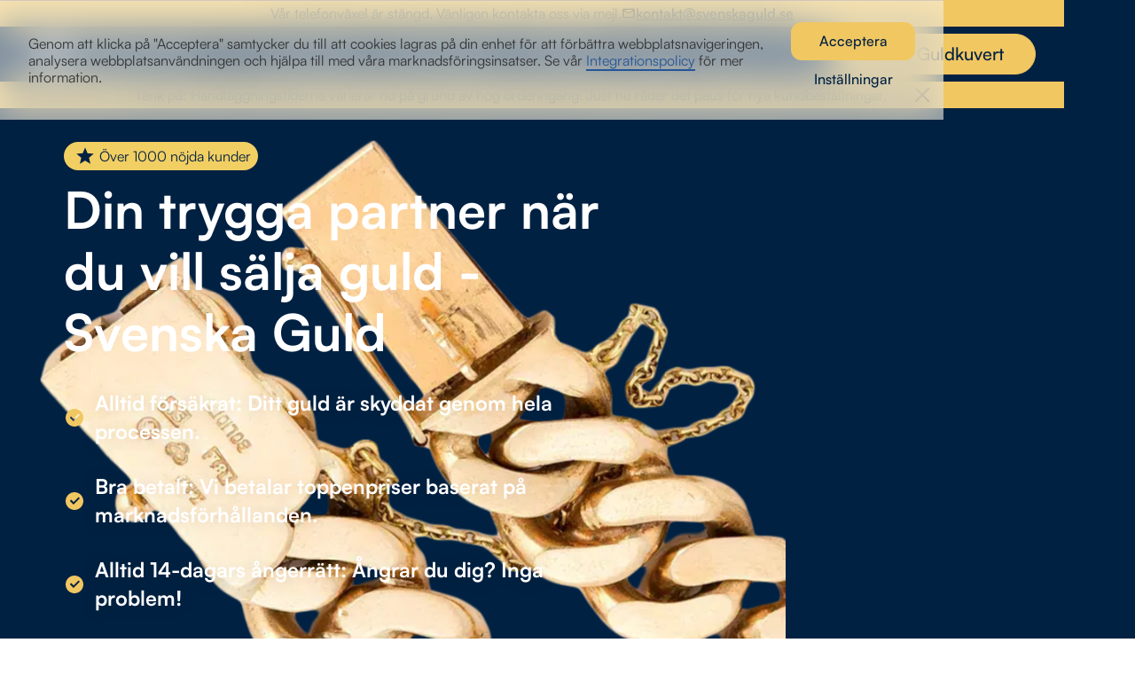

--- FILE ---
content_type: text/html; charset=utf-8
request_url: https://www.svenskaguld.se/
body_size: 25884
content:
<!DOCTYPE html><!-- Last Published: Mon Oct 06 2025 10:34:57 GMT+0000 (Coordinated Universal Time) --><html data-wf-domain="www.svenskaguld.se" data-wf-page="60c0cae80d556ded0f20f201" data-wf-site="60c0cae80d556d2e1c20f1fe" lang="sv"><head><meta charset="utf-8"/><title>Svenska Guld | Värdera &amp; sälj guld | Kostnadsfritt Guldkuvert</title><meta content="Svenska Guld erbjuder dig högt guldpris. Sälj ditt guld till oss. Se guldpriser per gram och vikt. Sälj tandguld, guldtacka eller guldkedja till oss." name="description"/><meta content="Svenska Guld | Värdera &amp; sälj guld | Kostnadsfritt Guldkuvert" property="og:title"/><meta content="Svenska Guld erbjuder dig högt guldpris. Sälj ditt guld till oss. Se guldpriser per gram och vikt. Sälj tandguld, guldtacka eller guldkedja till oss." property="og:description"/><meta content="Svenska Guld | Värdera &amp; sälj guld | Kostnadsfritt Guldkuvert" property="twitter:title"/><meta content="Svenska Guld erbjuder dig högt guldpris. Sälj ditt guld till oss. Se guldpriser per gram och vikt. Sälj tandguld, guldtacka eller guldkedja till oss." property="twitter:description"/><meta property="og:type" content="website"/><meta content="summary_large_image" name="twitter:card"/><meta content="width=device-width, initial-scale=1" name="viewport"/><meta content="google-site-verification=PcV5lOdQwhmUn53Ka3FckMgaAZg7ld1hmnv9nezkw28" name="google-site-verification"/><link href="https://cdn.prod.website-files.com/60c0cae80d556d2e1c20f1fe/css/svenskaguld.webflow.shared.c85ab48e3.min.css" rel="stylesheet" type="text/css"/><script type="text/javascript">!function(o,c){var n=c.documentElement,t=" w-mod-";n.className+=t+"js",("ontouchstart"in o||o.DocumentTouch&&c instanceof DocumentTouch)&&(n.className+=t+"touch")}(window,document);</script><link href="https://cdn.prod.website-files.com/60c0cae80d556d2e1c20f1fe/66eac6174ebb40535518644d_Untitled%20design-7%20(2).png" rel="shortcut icon" type="image/x-icon"/><link href="https://cdn.prod.website-files.com/60c0cae80d556d2e1c20f1fe/66eac61bc1b833ea4d9cee94_Untitled%20design-7%20(1).png" rel="apple-touch-icon"/><link href="https://www.svenskaguld.se" rel="canonical"/><link rel="dns-prefetch" href="https://www.googletagmanager.com">
<link rel="preload" href="https://assets-global.website-files.com/60c0cae80d556d2e1c20f1fe/js/webflow.466a1c09d.js" as="script">




<script>
  // Define dataLayer and the gtag function
  window.dataLayer = window.dataLayer || [];
  function gtag(){dataLayer.push(arguments);}

  // Set default consent to 'denied' as a placeholder
  if(localStorage.getItem('consentMode') === null){
    gtag('consent', 'default', {
      'ad_storage': 'denied',
      'ad_user_data': 'denied',
      'ad_personalization': 'denied',
      'analytics_storage': 'denied',
      'personalization_storage': 'denied',
      'security_storage': 'denied',
      'functionality_storage': 'denied',
    });
    // To further redact your ads data when ad_storage is denied, set ads_data_redaction to true
    gtag('set', 'ads_data_redaction', false);
  } else {
    gtag('consent', 'default', JSON.parse(localStorage.getItem('consentMode')));
  }
</script>

<style>
  
.text-field-2, .text-area {
	z-index: 2;
}

.text-field-2:focus + .field-label,
.field-label.active {
	font-size: 12px;
  top: -26px;
  z-index: 3;
  background-color: white;
}

.text-area:focus + .area-label,
.area-label.active {
	font-size: 12px;
  top: -10px;
  z-index: 3;
  background-color: white;
}

.text-field-done.active{
  width: 24px;
  height: 24px;
  opacity: 1;
}

.text-field.done,
.text-area.done {
  border-color: rgba(127, 88, 226, 0.5);
}
</style>


<script type="application/ld+json">
{
  "@context": "https://schema.org",
  "@type": "Corporation",
  "name": "Svenska Guld - Vi köper och värderar ditt guld",
  "alternateName": "svenskaguld.se",
  "url": "https://www.svenskaguld.se",
  "logo": "https://cdn.prod.website-files.com/60c0cae80d556d2e1c20f1fe/66eac61bc1b833ea4d9cee94_Untitled%20design-7%20(1).png",
  "contactPoint": {
    "@type": "ContactPoint",
    "telephone": "+4687776007",
    "contactType": "customer service",
    "areaServed": "SE",
    "availableLanguage": "Swedish"
  },
  "sameAs": [
    "https://www.facebook.com/svenskaguld/",
    "https://www.instagram.com/svenskaguld/"
  ]
}
</script><script type="text/javascript">window.__WEBFLOW_CURRENCY_SETTINGS = {"currencyCode":"USD","symbol":"$","decimal":".","fractionDigits":2,"group":",","template":"{{wf {\"path\":\"symbol\",\"type\":\"PlainText\"} }} {{wf {\"path\":\"amount\",\"type\":\"CommercePrice\"} }} {{wf {\"path\":\"currencyCode\",\"type\":\"PlainText\"} }}","hideDecimalForWholeNumbers":false};</script></head><body class="body"><aside class="set-all-components-to-display-none-and-use-this-div-to-create-a-symbol"><div id="cookie-banner" class="fs-cc-banner_component"><div class="fs-cc-banner_container"><div class="fs-cc-banner_text">Genom att klicka på &quot;Acceptera&quot; samtycker du till att cookies lagras på din enhet för att förbättra webbplatsnavigeringen, analysera webbplatsanvändningen och hjälpa till med våra marknadsföringsinsatser. Se vår <a href="/settings-and-info/villkor" class="fs-cc-banner_text-link">Integrationspolicy</a> för mer information.</div><div class="fs-cc-banner_buttons-wrapper"><div class="button-cookie"><a id="btn-allow" href="#" class="fs-cc-banner_button w-button">Acceptera</a><a id="btn-deny" href="#" class="fs-cc-banner_button fs-cc-button-alt w-button">Inställningar</a></div></div></div></div><div id="cookie-preferences" class="fs-cc-prefs2_component"><div class="fs-cc-prefs2_form-wrapper w-form"><form id="wf-form-Cookie-inst-llningar" name="wf-form-Cookie-inst-llningar" data-name="Cookie-inställningar" method="get" class="fs-cc-prefs2_form" data-wf-page-id="60c0cae80d556ded0f20f201" data-wf-element-id="1b376313-17d9-d084-eee8-6d8f839856f8"><div id="close-the-preference" class="fs-cc-prefs2_close"><div class="fs-cc-preferences2_close-icon w-embed"><svg fill="currentColor" aria-hidden="true" focusable="false" viewBox="0 0 16 16">
	<path d="M9.414 8l4.293-4.293-1.414-1.414L8 6.586 3.707 2.293 2.293 3.707 6.586 8l-4.293 4.293 1.414 1.414L8 9.414l4.293 4.293 1.414-1.414L9.414 8z"></path>
</svg></div></div><div class="fs-cc-prefs2_content"><div class="fs-cc-prefs2_space-small"><div class="fs-cc-prefs2_title">Integritetsinställningar</div></div><div class="fs-cc-prefs2_option"><div class="fs-cc-prefs2_toggle-wrapper"><div class="fs-cc-prefs2_label">Essential cookies</div><div>Obligatoriska</div></div></div><div class="fs-cc-prefs2_option"><div class="fs-cc-prefs2_toggle-wrapper"><div class="fs-cc-prefs2_label">Säkerhets cookies</div><label class="w-checkbox fs-cc-prefs2_checkbox-field"><div class="w-checkbox-input w-checkbox-input--inputType-custom fs-cc-prefs2_checkbox"></div><input type="checkbox" name="marketing-2" id="consent-security" data-name="Marketing 2" style="opacity:0;position:absolute;z-index:-1"/><span for="marketing-2" class="fs-cc-prefs2_checkbox-label w-form-label">Obligatoriskt</span></label></div></div><div class="fs-cc-prefs2_option"><div class="fs-cc-prefs2_toggle-wrapper"><div class="fs-cc-prefs2_label">Reklamcookies</div><label class="w-checkbox fs-cc-prefs2_checkbox-field"><div class="w-checkbox-input w-checkbox-input--inputType-custom fs-cc-prefs2_checkbox"></div><input type="checkbox" name="marketing-2" id="consent-ad-marketing" data-name="Marketing 2" style="opacity:0;position:absolute;z-index:-1"/><span for="marketing-2" class="fs-cc-prefs2_checkbox-label w-form-label">Obligatoriskt</span></label></div></div><div class="fs-cc-prefs2_option"><div class="fs-cc-prefs2_toggle-wrapper"><div class="fs-cc-prefs2_label">Användardata</div><label class="w-checkbox fs-cc-prefs2_checkbox-field"><div class="w-checkbox-input w-checkbox-input--inputType-custom fs-cc-prefs2_checkbox"></div><input type="checkbox" name="marketing-2" id="consent-ad-user" data-name="Marketing 2" style="opacity:0;position:absolute;z-index:-1"/><span for="marketing-2" class="fs-cc-prefs2_checkbox-label w-form-label">Obligatoriskt</span></label></div></div><div class="fs-cc-prefs2_option"><div class="fs-cc-prefs2_toggle-wrapper"><div class="fs-cc-prefs2_label">Personlig reklam data</div><label class="w-checkbox fs-cc-prefs2_checkbox-field"><div class="w-checkbox-input w-checkbox-input--inputType-custom fs-cc-prefs2_checkbox"></div><input type="checkbox" name="marketing-2" id="consent-ad-personalization" data-name="Marketing 2" style="opacity:0;position:absolute;z-index:-1"/><span for="marketing-2" class="fs-cc-prefs2_checkbox-label w-form-label">Obligatoriskt</span></label></div></div><div class="fs-cc-prefs2_option"><div class="fs-cc-prefs2_toggle-wrapper"><div class="fs-cc-prefs2_label">Personaliseringskakor</div><label class="w-checkbox fs-cc-prefs2_checkbox-field"><div class="w-checkbox-input w-checkbox-input--inputType-custom fs-cc-prefs2_checkbox"></div><input type="checkbox" name="personalization-2" id="consent-personalization" data-name="Personalization 2" style="opacity:0;position:absolute;z-index:-1"/><span for="personalization-2" class="fs-cc-prefs2_checkbox-label w-form-label">Nödvändiga</span></label></div></div><div class="fs-cc-prefs2_option"><div class="fs-cc-prefs2_toggle-wrapper"><div class="fs-cc-prefs2_label">Analyseringskakor</div><label class="w-checkbox fs-cc-prefs2_checkbox-field"><div class="w-checkbox-input w-checkbox-input--inputType-custom fs-cc-prefs2_checkbox"></div><input type="checkbox" name="analytics-2" id="consent-analytics" data-name="Analytics 2" style="opacity:0;position:absolute;z-index:-1"/><span for="analytics-2" class="fs-cc-prefs2_checkbox-label w-form-label">Nödvändiga</span></label></div></div><div class="fs-cc-prefs2_buttons-wrapper"><a id="btn-deny-all" href="#" class="fs-cc-prefs2_button fs-cc-button-alt w-button">Avvisa alla kakor</a><a id="btn-allow-all" href="#" class="fs-cc-prefs2_button w-button">Tillåt alla kakor</a><a id="btn-accept-some" href="#" class="fs-cc-prefs2_submit w-button">Spara inställningar</a></div></div></form><div class="w-form-done"></div><div class="w-form-fail"></div><div fs-cc="close" class="fs-cc-prefs2_overlay"></div></div></div><div class="code-embed-2 w-embed w-script"><script>
  // Check selection
document.addEventListener('DOMContentLoaded', function() {
    document.getElementById('manager').addEventListener('click', function() {
        setConsentCheckboxes();
        document.getElementById('cookie-preferences').style.display = 'flex';
    });
});

  // Hide Cookie Banner
  function closeBanner() {
    document.getElementById('cookie-banner').style.display = 'none';
  }
	var closeButton = document.getElementById('close-the-preference');
    if (closeButton) {
        closeButton.addEventListener('click', function() {
            document.getElementById('cookie-preferences').style.display = 'none';
        });
    }
  // Hide more options
  function closePreferences() {
    document.getElementById('cookie-preferences').style.display = 'none';
  }

  // If consentMode has not been set, show Cookie Banner
  if(localStorage.getItem('consentMode') === null) {
    document.getElementById('cookie-banner').style.display = 'block';
  }

  // Logic to populate the preferences
  function setConsentCheckboxes() {
    uncheckAllConsentCheckboxes();
    const consentModeString = localStorage.getItem('consentMode');

    if (consentModeString) {
      const consentMode = JSON.parse(consentModeString);
      const consentMapping = {
        'functionality_storage': 'consent-necessary',
        'ad_storage': 'consent-ad-marketing',
        'analytics_storage': 'consent-analytics',
        'ad_user_data': 'consent-ad-user',
        'ad_personalization': 'consent-ad-personalization',
        'personalization_storage': 'consent-personalization',
        'security_storage': 'consent-security',
      };

      Object.entries(consentMapping).forEach(([storageKey, checkboxId]) => {
        const checkbox = document.getElementById(checkboxId);
        if (checkbox) {
          const isChecked = consentMode[storageKey] === 'granted';
          checkbox.checked = isChecked;
          const checkboxDiv = checkbox.previousElementSibling;
          if (checkboxDiv) {
            if (isChecked) {
              checkboxDiv.classList.add('w--redirected-checked');
            } else {
              checkboxDiv.classList.remove('w--redirected-checked');
            }
          }
        }
      });
    }
  }

  // Logic to uncheck all checkboxes
  function uncheckAllConsentCheckboxes() {
    ['consent-analytics', 'consent-ad-personalization', 'consent-ad-marketing', 'consent-ad-user', 'consent-personalization', 'consent-security'].forEach(checkboxId => {
      const checkbox = document.getElementById(checkboxId);
      if (checkbox) {
        checkbox.checked = false;
        const checkboxDiv = checkbox.previousElementSibling;
        if (checkboxDiv && checkboxDiv.classList.contains('w--redirected-checked')) {
          checkboxDiv.classList.remove('w--redirected-checked');
        }
      }  
    });
  }

  // Logic to update the preferences
  document.getElementById('btn-allow').addEventListener('click', function() {
    setConsent({
      necessary: true,
      analytics: true,
      adpersonalized: true,
      admarketing: true,
      aduser: true,
      personalized: true,
      security: true,
    });
    closeBanner();
  });

  document.getElementById('btn-deny').addEventListener('click', function() {
		document.getElementById('cookie-preferences').style.display = 'flex'; // Show the cookie preferences panel

    closeBanner();
  });

  // Additional buttons in the preferences window
  document.getElementById('btn-allow-all').addEventListener('click', function() {
    setConsent({
      necessary: true,
      analytics: true,
      adpersonalized: true,
      admarketing: true,
      aduser: true,
      personalized: true,
      security: true,
    });
    closePreferences();
  });

  document.getElementById('btn-deny-all').addEventListener('click', function() {
    setConsent({
      necessary: true,
      analytics: false,
      adpersonalized: false,
      admarketing: false,
      aduser: false,
      personalized: false,
      security: false
    });
    closePreferences();
  });
  document.getElementById('btn-accept-some').addEventListener('click', function() {
      setConsent({
        necessary: true,
        analytics: document.getElementById('consent-analytics').checked,
        adpersonalized: document.getElementById('consent-ad-personalization').checked,
        admarketing: document.getElementById('consent-ad-marketing').checked,
        aduser: document.getElementById('consent-ad-user').checked,
        personalized: document.getElementById('consent-personalization').checked,
        security: document.getElementById('consent-security').checked,
      });
      closePreferences();
    });

  // Map the preferences to Google Consent Mode
  function setConsent(consent) {
    const consentMode = {
      'functionality_storage': consent.necessary ? 'granted' : 'denied',
      'ad_user_data': consent.aduser ? 'granted' : 'denied',
      'ad_storage': consent.admarketing ? 'granted' : 'denied',
      'analytics_storage': consent.analytics ? 'granted' : 'denied',
      'ad_personalization': consent.adpersonalized ? 'granted' : 'denied',
      'personalization_storage': consent.personalized ? 'granted' : 'denied',
      'security_storage': consent.security ? 'granted' : 'denied',
    };
    gtag('consent', 'update', consentMode);  
    localStorage.setItem('consentMode', JSON.stringify(consentMode));
    setConsentCheckboxes(); // Update checkbox states
  }
</script></div></aside><header data-w-id="e321d099-b4f5-700d-dcb6-754a8143614f" class="menu-wrapper mainnav"><div class="contactbanner"><div class="container fullwdith-c"><div class="contact-bnr-info"><p class="paragraph-27">Vår telefonväxel är stängd. Vänligen kontakta oss via mejl.</p><a href="tel:+4687776007" class="contact-link-block hidden-link w-inline-block"><div class="k-link-icon w-embed"><svg xmlns="http://www.w3.org/2000/svg" height="100%" viewBox="0 -960 960 960" width="100%" fill="currentColor"><path d="M798-120q-125 0-247-54.5T329-329Q229-429 174.5-551T120-798q0-18 12-30t30-12h162q14 0 25 9.5t13 22.5l26 140q2 16-1 27t-11 19l-97 98q20 37 47.5 71.5T387-386q31 31 65 57.5t72 48.5l94-94q9-9 23.5-13.5T670-390l138 28q14 4 23 14.5t9 23.5v162q0 18-12 30t-30 12ZM241-600l66-66-17-94h-89q5 41 14 81t26 79Zm358 358q39 17 79.5 27t81.5 13v-88l-94-19-67 67ZM241-600Zm358 358Z"/></svg></div><div class="k-link hidden">08-777 60 07</div></a><a href="mailto:kontakt@svenskaguld.se" class="contact-link-block w-inline-block"><div class="k-link-icon w-embed"><svg xmlns="http://www.w3.org/2000/svg" height="100%" viewBox="0 -960 960 960" width="100%" fill="currentColor"><path d="M160-160q-33 0-56.5-23.5T80-240v-480q0-33 23.5-56.5T160-800h640q33 0 56.5 23.5T880-720v480q0 33-23.5 56.5T800-160H160Zm320-280L160-640v400h640v-400L480-440Zm0-80 320-200H160l320 200ZM160-640v-80 480-400Z"/></svg></div><div class="k-link hidden">kontakt@svenskaguld.se</div></a></div></div></div><div data-collapse="medium" data-animation="default" data-duration="300" data-doc-height="1" data-easing="ease" data-easing2="linear" role="banner" class="navbar mobilnav w-nav"><div class="container"><div class="nav-wrapper"><a href="/" aria-current="page" class="brand mobilbrand w-nav-brand w--current"><img width="300" sizes="(max-width: 479px) 96vw, 300px" alt="Svenska Guld köper guldsmycken" src="https://cdn.prod.website-files.com/60c0cae80d556d2e1c20f1fe/60c0cb5ddbe2be06a8fb9b11_PNG%20Vit%20V%C3%9Cgr%C3%91t%2C%20logo%20med%20text%20SwedeNewLogo2-02.avif" loading="eager" srcset="https://cdn.prod.website-files.com/60c0cae80d556d2e1c20f1fe/60c0cb5ddbe2be06a8fb9b11_PNG%20Vit%20V%C3%9Cgr%C3%91t%2C%20logo%20med%20text%20SwedeNewLogo2-02-p-500.avif 500w, https://cdn.prod.website-files.com/60c0cae80d556d2e1c20f1fe/60c0cb5ddbe2be06a8fb9b11_PNG%20Vit%20V%C3%9Cgr%C3%91t%2C%20logo%20med%20text%20SwedeNewLogo2-02-p-800.avif 800w, https://cdn.prod.website-files.com/60c0cae80d556d2e1c20f1fe/60c0cb5ddbe2be06a8fb9b11_PNG%20Vit%20V%C3%9Cgr%C3%91t%2C%20logo%20med%20text%20SwedeNewLogo2-02.avif 3163w" class="phonelogo mobilphone"/></a><div data-w-id="f76cf57a-ecdf-9a02-e9f3-092b19f89c4c" class="menuphone w-nav-button"><div data-is-ix2-target="1" class="lottie-animation" data-w-id="6844d4dc-2980-49db-eba4-7c6defe34b14" data-animation-type="lottie" data-src="https://cdn.prod.website-files.com/60c0cae80d556d2e1c20f1fe/6368db4c2544be8b907e055a_hamburger_sg.json" data-loop="0" data-direction="1" data-autoplay="0" data-renderer="svg" data-default-duration="3" data-duration="0" data-ix2-initial-state="0"></div></div><nav role="navigation" class="navbardesktop w-nav-menu"><div class="nav-link-item"><a href="/hur-funkar-det" class="nav-link w-nav-link">Hur funkar det</a><a href="/vad-kan-jag-salja" class="nav-link w-nav-link">Vad kan jag sälja</a><a href="/guldraknare" class="nav-link w-nav-link">Guldräknare</a><a href="/fragor" class="nav-link w-nav-link">Frågor</a><a href="/om-oss" class="nav-link w-nav-link">Om oss</a></div><div class="nav-link-cta"><div class="login-btn-wrapper"><a href="/auth/sign-in" class="loggin-link">Logga in</a></div><div class="div-line-hori"></div><a href="https://svenskaguld.se/salja-guld#kuvert-b-here" class="btn nav-btn w-inline-block"><div>Beställ Guldkuvert</div></a></div></nav></div></div></div><div class="contactbanner"><div class="container"><div class="contact-bnr-info"><p>Tänk på: Handläggningstiderna varierar nu på grund av hög orderingång. Just nu råder det paus för nya kundbeställningar.</p><div data-w-id="deababd4-f4a5-54ec-c1de-9677a1d228d0" class="close-icon-wrapper"><div class="close-icon w-embed"><svg height="100%" viewBox="0 0 180 180" width="100%" xmlns="http://www.w3.org/2000/svg" xmlns:sketch="http://www.bohemiancoding.com/sketch/ns" version="1.1" xmlns:xlink="http://www.w3.org/1999/xlink" xmlns:svgjs="http://svgjs.dev/svgjs"><g width="100%" height="100%" transform="matrix(1,0,0,1,0,0)"><g id="Page-1" fill="none" fill-rule="evenodd"><g id="square_northern_ireland"><path id="Rectangle-130" d="m0 0h180v180h-180z" fill="currentColor" fill-opacity="0" data-original-color="#ffffffff" stroke="none" stroke-opacity="1"/><path id="Rectangle" d="m75 90-75-75v-15h15l75 75 75-75h15v15l-75 75 75 75v15h-15l-75-75-75 75h-15v-15z" fill="currentColor" fill-opacity="1" data-original-color="#ca4638ff" stroke="none" stroke-opacity="1"/></g></g></g></svg></div></div></div></div></div></header><main class="page-wrapper2"><section id="hero" class="hero-section"><img src="https://cdn.prod.website-files.com/60c0cae80d556d2e1c20f1fe/6537de3d168464c0b9a110a7_guldbg.webp" loading="lazy" srcset="https://cdn.prod.website-files.com/60c0cae80d556d2e1c20f1fe/6537de3d168464c0b9a110a7_guldbg-p-500.webp 500w, https://cdn.prod.website-files.com/60c0cae80d556d2e1c20f1fe/6537de3d168464c0b9a110a7_guldbg.webp 768w" alt="Guldkedja 18k bismarklänk" sizes="(max-width: 767px) 100vw, 768px" class="hero-i-sg"/><div class="container w-container"><div class="hero-wrapper"><div id="w-node-_51c59910-2c68-e71c-a1f5-9abe57a73eb3-0f20f201" class="grid-item-wrapper"><div class="header-left main-pge w-clearfix"><div class="satis-wrapper"><div class="icon-regular blue-star w-embed"><svg xmlns="http://www.w3.org/2000/svg" width="100%" height="100%" viewBox="0 0 24 24" fill="none">
<path d="M11.999 15.8196L7.50882 18.562L8.72951 13.4439L4.73438 10.0217L9.97847 9.60156L11.999 4.74323L14.0194 9.60156L19.2643 10.0217L15.2684 13.4439L16.4891 18.562L11.999 15.8196Z" fill="currentColor"/>
</svg></div><div class="customer-satisfaction">Över 1000 nöjda kunder</div></div><h1 class="hero-heading">Din trygga partner när du vill sälja guld - Svenska Guld</h1><ul role="list" class="list-2 w-list-unstyled"><li class="list-item-2"><div class="checkmarkdiv"><div class="icon w-embed"><svg width="420" height="420" viewBox="0 0 24 24" fill="none" xmlns="http://www.w3.org/2000/svg">
<path d="M12 22C6.477 22 2 17.523 2 12C2 6.477 6.477 2 12 2C17.523 2 22 6.477 22 12C22 17.523 17.523 22 12 22ZM11.003 16L18.073 8.929L16.659 7.515L11.003 13.172L8.174 10.343L6.76 11.757L11.003 16Z" fill="currentColor"/>
</svg>
</div></div><p class="list-h4">Alltid försäkrat: Ditt guld är skyddat genom hela processen.</p></li><li class="list-item-2"><div class="checkmarkdiv"><div class="icon w-embed"><svg width="420" height="420" viewBox="0 0 24 24" fill="none" xmlns="http://www.w3.org/2000/svg">
<path d="M12 22C6.477 22 2 17.523 2 12C2 6.477 6.477 2 12 2C17.523 2 22 6.477 22 12C22 17.523 17.523 22 12 22ZM11.003 16L18.073 8.929L16.659 7.515L11.003 13.172L8.174 10.343L6.76 11.757L11.003 16Z" fill="currentColor"/>
</svg>
</div></div><p class="list-h4">Bra betalt: Vi betalar toppenpriser baserat på marknadsförhållanden.</p></li><li class="list-item-2"><div class="checkmarkdiv"><div class="icon w-embed"><svg width="420" height="420" viewBox="0 0 24 24" fill="none" xmlns="http://www.w3.org/2000/svg">
<path d="M12 22C6.477 22 2 17.523 2 12C2 6.477 6.477 2 12 2C17.523 2 22 6.477 22 12C22 17.523 17.523 22 12 22ZM11.003 16L18.073 8.929L16.659 7.515L11.003 13.172L8.174 10.343L6.76 11.757L11.003 16Z" fill="currentColor"/>
</svg>
</div></div><p class="list-h4">Alltid 14-dagars ångerrätt: Ångrar du dig? Inga problem!</p></li></ul><div class="hero-button-wrapper"><a href="#kuvert-b-here" class="btn hero-btn w-inline-block"><div>Beställ Kuvert</div><div class="icon-set w-embed"><svg id="SVGRoot" fill="currentColor" height="100%" viewBox="0 0 32 32" width="100%" xmlns="http://www.w3.org/2000/svg"><path d="m8.9912 2a1.0001 1 0 0 0 -.72471.32032 1.0001 1 0 0 0 .052742 1.4122l13.213 12.268-13.213 12.268a1.0001 1 0 0 0 -.052742 1.4122 1.0001 1 0 0 0 1.4123.05273l14.002-13.001a1.0002 1.0001 0 0 0 0-1.4649l-14.002-13.001a1.0001 1 0 0 0 -.6876-.26759z" font-feature-settings="normal" font-variant-alternates="normal" font-variant-caps="normal" font-variant-east-asian="normal" font-variant-ligatures="normal" font-variant-numeric="normal" font-variant-position="normal" font-variation-settings="normal" inline-size="0" isolation="auto" mix-blend-mode="normal" shape-margin="0" shape-padding="0" text-decoration-color="rgb(0,0,0)" text-decoration-line="none" text-decoration-style="solid" text-indent="0" text-orientation="mixed" text-transform="none" white-space="normal"/></svg></div></a><a href="/vardera-guld-online" class="btn hero-btn v-rderingsknapp w-inline-block"><div>Värdera online</div><div class="text-block-19">Ny</div></a></div></div></div><div id="w-node-_9be437bd-e56b-3bb1-ee43-384a6dbe2c7c-0f20f201" class="grid-item-wrapper"></div></div></div></section><section class="state-section-hero"><div class="w-layout-blockcontainer container w-container"><div class="varfor-oss"><div id="w-node-_32565694-720f-822e-dd93-5155bcbfa9e1-0f20f201" class="headerdivcolumn"><div class="grid-small-wrapper"><img src="https://cdn.prod.website-files.com/60c0cae80d556d2e1c20f1fe/620a4350bb0f984600c70cf2_Fees.webp" loading="lazy" height="50" alt="Bra utbetalning" class="image-10"/><div class="oss-kortfattad">En av marknadens högsta utbetalningar</div></div></div><div class="headerdivcolumn"><div class="grid-small-wrapper"><img src="https://cdn.prod.website-files.com/60c0cae80d556d2e1c20f1fe/6206a1de38b738d811e73016_no-money.svg" loading="lazy" height="50" alt="Inga dolda avgifter" class="image-10"/><div class="oss-kortfattad">Inga gömda avgifter</div></div></div><div class="headerdivcolumn"><div class="grid-small-wrapper"><img src="https://cdn.prod.website-files.com/60c0cae80d556d2e1c20f1fe/620a434cbb0f980683c70ce7_Make%20Payment.webp" loading="lazy" height="50" alt="Ångerrätt när du skickar in guldet " class="image-10"/><div class="oss-kortfattad">14 dagars ångerrätt</div></div></div><div class="headerdivcolumn"><div class="grid-small-wrapper"><div class="image-10 w-embed"><?xml version="1.0"?>
<svg xmlns="http://www.w3.org/2000/svg" xmlns:xlink="http://www.w3.org/1999/xlink" xmlns:svgjs="http://svgjs.com/svgjs" version="1.1" width="100%" height="100%" x="0" y="0" viewBox="0 0 64 64" style="enable-background:new 0 0 512 512" xml:space="preserve"><g><path xmlns="http://www.w3.org/2000/svg" d="M23.293,36.293l-5,5a1,1,0,0,0,0,1.414l3,3a1,1,0,0,0,1.414,0l5-5a1,1,0,0,0,0-1.414l-3-3A1,1,0,0,0,23.293,36.293ZM22,43.586,20.414,42,24,38.414,25.586,40Z" fill="#f1c762" data-original="#000000"/><path xmlns="http://www.w3.org/2000/svg" d="M40,28a1,1,0,0,0,.707-.293l5-5a1,1,0,0,0,0-1.414l-3-3a1,1,0,0,0-1.414,0l-5,5a1,1,0,0,0,0,1.414l3,3A1,1,0,0,0,40,28Zm2-7.586L43.586,22,40,25.586,38.414,24Z" fill="#f1c762" data-original="#000000"/><path xmlns="http://www.w3.org/2000/svg" d="M32,1A31,31,0,1,0,63,32,31.036,31.036,0,0,0,32,1ZM59.64,23.226,40.774,4.36A29.128,29.128,0,0,1,59.64,23.226ZM55,32a22.762,22.762,0,0,1-4.154,13.189l-5.811-5.81,9.826-9.826A23.23,23.23,0,0,1,55,32ZM43.621,37.965l-1.414-1.414L54.05,24.707a1,1,0,0,0,0-1.414L40.707,9.95a1,1,0,0,0-1.414,0L27.449,21.793l-1.414-1.414L40,6.414,57.586,24ZM32.73,27.074a4.981,4.981,0,0,1,4.2,4.2ZM32,25a7.05,7.05,0,0,0-1.223.12l-1.913-1.913L40,12.071,51.929,24,40.793,35.136,38.88,33.223A6.937,6.937,0,0,0,32,25ZM18.811,13.154A22.762,22.762,0,0,1,32,9a23.23,23.23,0,0,1,2.447.139l-9.826,9.826ZM4.36,40.774,23.226,59.64A29.128,29.128,0,0,1,4.36,40.774ZM9,32a22.756,22.756,0,0,1,4.155-13.189l5.81,5.81L9.139,34.447A23.23,23.23,0,0,1,9,32Zm11.379-5.965,1.414,1.414L9.95,39.293a1,1,0,0,0,0,1.414L23.293,54.05a1,1,0,0,0,1.414,0L36.551,42.207l1.414,1.414L24,57.586,6.414,40ZM31.27,36.926a4.981,4.981,0,0,1-4.2-4.2ZM32,39a7.04,7.04,0,0,0,1.223-.12l1.913,1.913L24,51.929,12.071,40,23.207,28.864l1.913,1.913A6.937,6.937,0,0,0,32,39ZM45.189,50.846A22.762,22.762,0,0,1,32,55a23.23,23.23,0,0,1-2.447-.139l9.826-9.826ZM32,61a28.924,28.924,0,0,1-7.726-1.053.976.976,0,0,0,.433-.24l3.07-3.069A25.237,25.237,0,0,0,32,57a24.76,24.76,0,0,0,15.331-5.251,1,1,0,0,0,.093-1.5L13.748,16.576a.993.993,0,0,0-.769-.291,1,1,0,0,0-.728.384A24.76,24.76,0,0,0,7,32a25.133,25.133,0,0,0,.363,4.223l-3.07,3.07a.976.976,0,0,0-.24.433A28.984,28.984,0,0,1,39.726,4.053a.976.976,0,0,0-.433.24l-3.07,3.069A25.237,25.237,0,0,0,32,7a24.76,24.76,0,0,0-15.331,5.251,1,1,0,0,0-.093,1.5L50.252,47.424a1,1,0,0,0,.707.293c.021,0,.042,0,.063,0a1,1,0,0,0,.727-.384A24.76,24.76,0,0,0,57,32a25.237,25.237,0,0,0-.362-4.223l3.069-3.07a.976.976,0,0,0,.24-.433A28.984,28.984,0,0,1,32,61Z" fill="#f1c762" data-original="#000000"/></g></svg></div><div class="oss-kortfattad">Personlig kundtjänst</div></div></div></div></div></section><section id="kuvert-b-here" class="content-section bestall-form"><div class="bg-color-contact"><div class="w-layout-blockcontainer container w-container"><div class="form-wrapper"><div class="bestall_innan"><div class="html-embed-2 w-embed"><div>Beställ inom <span id="timeleft" style="color:#F6BF3B;">00Tim 00Min 00Sek </span>så skickar vi ditt Guldkuvert idag.</div></div></div><div class="w-layout-grid f-contact-grid"><div id="w-node-db337e29-87c7-c161-13ed-851ca4416bc8-a4416bc4" class="grid-bestall-div"><div class="f-margin-bottom-88"><div class="f-margin-bottom-87"><div class="pre-heading">Kostnadsfri beställning</div></div><div class="f-margin-bottom-86"><h2 class="f-h3-heading-5">Beställ ditt Guldkuvert idag</h2><p class="f-paragraph-large-5">Det är enkelt och snabbt att skicka in sitt guld och få bättre betalt. <br/><strong class="bold-red">Under en begränsad tid pausar vi mottagandet av nya beställningar.</strong></p></div></div><div class="form-block-3 w-form"><form id="wf-form-bestallform" name="wf-form-bestallform" data-name="bestallform" method="get" class="f-contact-form" data-wf-page-id="60c0cae80d556ded0f20f201" data-wf-element-id="db337e29-87c7-c161-13ed-851ca4416bd3"><div class="f-margin-bottom-86"><label for="personnummer" class="f-field-label">Personnummer* (ååååmmddxxxx)</label><input class="f-field-input w-input" maxlength="12" name="personnummer" data-name="personnummer" placeholder="ååååmmddxxxx" minlength="10" type="tel" id="personnummer" required=""/></div><div class="f-margin-bottom-86"><label for="namn" class="f-field-label">För- och Efternamn*</label><input class="f-field-input w-input" maxlength="256" name="namn" data-name="namn" placeholder="Förnamn Efternamn" type="text" id="namn" required=""/></div><div class="f-margin-bottom-86"><label for="telefonnummer" class="f-field-label">Telefonnummer</label><input class="f-field-input w-input" maxlength="256" name="telefonnummer" inputmode="numeric" data-name="telefonnummer" placeholder="0707070707" type="tel" id="telefonnummer"/></div><div class="f-margin-bottom-86"><label for="email" class="f-field-label">Mejl Address*</label><input class="f-field-input w-input" maxlength="256" name="email" data-name="email" placeholder="dinmejladress@mail.com" type="email" id="email" required=""/></div><label id="Contact-Checkbox-02" class="w-checkbox f-checkbox-field"><div class="w-checkbox-input w-checkbox-input--inputType-custom f-checkbox"></div><input type="checkbox" name="Jag-tillst-mmer-villkorna-2" id="Jag-tillst-mmer-villkorna-2" data-name="Jag Tillst Mmer Villkorna 2" required="" style="opacity:0;position:absolute;z-index:-1"/><span class="f-checkbox-label w-form-label" for="Jag-tillst-mmer-villkorna-2">Jag har läst och godkänner Svenska Guld&#x27;s <a href="/settings-and-info/villkor" class="page-link">allmänna villkor</a></span></label><p class="info-paragraph b-txt">Under en begränsad tid pausar vi mottagandet av nya beställningar.</p><a data-w-id="d92f585a-cc66-d876-3812-348c0a214a42" href="#" class="f-button-neutral-8 w-inline-block"><div>Beställ nu</div></a><input type="submit" data-wait="..." class="f-button-neutral-8 submitb makesubmithidden w-button" value="Beställ nu"/><div class="show-we-donot"><a data-w-id="3458a718-f7b7-c40c-37e6-ee8b75a1fc9d" href="/vara-handlaggningstider" class="informative-wrapper warningaftersignup w-inline-block"><div class="info-icon-wrapper"><div class="info-icon">i</div></div><div class="info-content-wrapper"><div class="info-header"><div><strong>Under en begränsad tid pausar vi mottagandet av nya beställningar.</strong></div></div></div></a></div></form><div id="success-kuvert" class="f-success-message w-form-done"><div>Tack för din beställning. Ditt kuvert kommer vara i din brevlåda om 1-2 dagar.</div></div><div class="f-error-message w-form-fail"><div>Oops! Something went wrong while submitting the form.</div></div></div></div><div id="w-node-db337e29-87c7-c161-13ed-851ca4416bf0-a4416bc4" class="f-contact-image-wrapper"><div class="price-wrapper"><p class="uppdateras-p hidden">Priser uppdateras dagligen klockan 10:00</p><div data-current="Tab 1" data-easing="ease" data-duration-in="300" data-duration-out="100" class="w-tabs"><div class="tabs-menu-2 w-tab-menu"><a data-w-tab="Tab 1" class="tablink w-inline-block w-tab-link w--current"><div>Guldpriser</div></a><a data-w-tab="Tab 2" class="tablink righttab w-inline-block w-tab-link"><div>Silverpriser</div></a></div><div class="tabcontents w-tab-content"><div data-w-tab="Tab 1" class="w-tab-pane w--tab-active"><div class="price-wrapper-bestall"><div class="b-heading"><h3 class="b-h3">Våra guldpriser</h3><p class="b-paragraph">Inga tillkommande avgifter oavsett vikt</p></div><div class="p-tab-wrapper"><div data-current="Tab 1" data-easing="ease-in-out-quad" data-duration-in="100" data-duration-out="100" class="w-tabs"><div class="w-tab-content"><div data-w-tab="Tab 1" class="w-tab-pane w--tab-active"><div class="p-wrapper"><div class="w-dyn-list"><div role="list" class="w-dyn-items"><div role="listitem" class="collection-item-2 w-dyn-item"><h4 class="price-h4">1378</h4><div class="pristxt">kr/g</div></div></div></div></div></div><div data-w-tab="Tab 2" class="w-tab-pane"><div class="p-wrapper"><div class="w-dyn-list"><div role="list" class="w-dyn-items"><div role="listitem" class="collection-item-2 w-dyn-item"><h4 class="price-h4">1156</h4><div class="pristxt">kr/g</div></div></div></div></div></div><div data-w-tab="Tab 3" class="w-tab-pane"><div class="p-wrapper"><div class="w-dyn-list"><div role="list" class="w-dyn-items"><div role="listitem" class="collection-item-2 w-dyn-item"><h4 class="price-h4">953</h4><div class="pristxt">kr/g</div></div></div></div></div></div><div data-w-tab="Tab 4" class="w-tab-pane"><div class="p-wrapper"><div class="w-dyn-list"><div role="list" class="w-dyn-items"><div role="listitem" class="collection-item-2 w-dyn-item"><h4 class="price-h4">737</h4><div class="pristxt">kr/g</div></div></div></div></div></div></div><div class="price-tab-menu w-tab-menu"><a data-w-tab="Tab 1" class="price-tab-link w-inline-block w-tab-link w--current"><div>24k</div></a><a data-w-tab="Tab 2" class="price-tab-link w-inline-block w-tab-link"><div>21k</div></a><a data-w-tab="Tab 3" class="price-tab-link w-inline-block w-tab-link"><div>18k</div></a><a data-w-tab="Tab 4" class="price-tab-link w-inline-block w-tab-link"><div>14k</div></a></div></div><div class="p-more-p"><a href="/guldraknare" class="link-3">Se fler karathalter och priser</a></div></div><div class="b-end"><div class="google-review-box hiddendiv"><div class="star-and-google"><img loading="lazy" src="https://cdn.prod.website-files.com/60c0cae80d556d2e1c20f1fe/628b80c92dba0cbbfce067e1_starbild.svg" alt="" class="star-review"/><img loading="lazy" src="https://cdn.prod.website-files.com/60c0cae80d556d2e1c20f1fe/62a996de5bd223414deabfa9_5.0%20FIVE%20STAR%20REVIEW%20(1080%20%C3%97%20400%20px)-2.webp" alt="" class="google-reeview-img"/></div><div class="review-text-omd-men">4.9 stjärnor på Google Review</div></div></div></div></div><div data-w-tab="Tab 2" class="w-tab-pane"><div class="price-wrapper-bestall"><div class="b-heading"><h3 class="b-h3">Våra silverpriser</h3><p class="b-paragraph">Inga tillkommande avgifter oavsett vikt</p></div><div class="p-tab-wrapper"><div data-current="Tab 1" data-easing="ease-in-out-quad" data-duration-in="100" data-duration-out="100" class="w-tabs"><div class="w-tab-content"><div data-w-tab="Tab 1" class="w-tab-pane w--tab-active"><div class="p-wrapper"><div class="w-dyn-list"><div role="list" class="w-dyn-items"><div role="listitem" class="collection-item-2 w-dyn-item"><h4 class="price-h4">26</h4><div class="pristxt">kr/g</div></div></div></div></div></div><div data-w-tab="Tab 2" class="w-tab-pane"><div class="p-wrapper"><div class="w-dyn-list"><div role="list" class="w-dyn-items"><div role="listitem" class="collection-item-2 w-dyn-item"><h4 class="price-h4">20</h4><div class="pristxt">kr/g</div></div></div></div></div></div></div><div class="price-tab-menu w-tab-menu"><a data-w-tab="Tab 1" class="price-tab-link silverkarat w-inline-block w-tab-link w--current"><div>999</div></a><a data-w-tab="Tab 2" class="price-tab-link silverkarat w-inline-block w-tab-link"><div>925</div></a></div></div><div class="p-more-p"><a href="/guide/karathalt" class="link-3">Läs om karathalt</a></div></div></div></div></div></div><a href="/vara-handlaggningstider" class="informative-wrapper w-inline-block"><div class="info-icon-wrapper"><div class="info-icon">i</div></div><div class="info-content-wrapper"><div class="info-header"><div>Läs:</div></div><div class="info-block-content"><p class="info-paragraph">Våra handläggningstider varierar, <span class="link-span">tryck här för att läsa om våra handläggningstider</span> och vad som gäller för dig som kund. Detta är ett förtydligande av våra villkor.</p></div></div></a></div></div></div></div></div></div></section><section id="hur" class="funkar-section"><div class="container"><div class="support-top-wrapper"><div class="support-top-left"><div class="pre-heading">Enkelt och snabbt</div><h2 class="support-top-heading center-top">Hur värderar och säljer jag guld med Svenska Guld?</h2><p class="section-heading-p center-p">När du väljer att sälja ditt guld till oss, säkerställer vi en tydlig, transparent och enkel process. Med flera års erfarenhet och har vår djupgående expertis erbjudit våra kunder ett pris som matchar guldets verkliga värde. Läs de instruktionerna nedan eller se <a href="/hur-funkar-det" class="text-link">vad du får hem här</a> för att beställa ditt personliga guldbrev och påbörja din säljprocess.</p></div></div><div class="support-wrapper"><div class="support-column"><div class="support-square"><div class="support-square-number">1.</div></div><div class="paragraphdiv"><div class="support-square-text">Beställ ditt kostnadsfria Guldkuvert</div><p class="paragrpahenkel">Det är enkelt att påbörja din säljprocess. Genom några klick på vår hemsida kan du beställa ditt kostnadsfria Guldkuvert. Det skickas diskret till din folkbokföringsadress, så att du tryggt kan påbörja din försäljning. Se till att följa anvisningarna noggrant för att säkerställa guldets säkerhet under transporten.</p></div></div><div class="support-column"><div class="support-square"><div class="support-square-number">2.</div></div><div class="paragraphdiv"><div class="support-square-text">Skicka och värdera ditt guld med oss.</div><p class="paragrpahenkel">När du mottagit ditt Guldkuvert är det dags att förbereda ditt guld för försäljning. Packa försiktigt ner dina guldartiklar i säkerhetspåsen som medföljer. Innan du skickar iväg det, kom ihåg att noggrant läsa igenom och underteckna avtalet. Därefter lämnar du in det försäkrade REK-returkuvertet till närmaste postombud. Svenska Guld prioriterar alltid din säkerhet, så du kan känna dig trygg genom hela processen.</p></div></div><div class="support-column"><div class="support-square"><div class="support-square-number">3.</div></div><div class="paragraphdiv"><div class="support-square-text">Vi värderar och betalar ut pengarna till dig.</div><p class="paragrpahenkel">Efter att vi har mottagit ditt guld påbörjar vårt expertteam omedelbart värderingsprocessen. Vi använder avancerade verktyg för att korrekt fastställa guldkarat och vikt. På Svenska Guld vill vi att du ska känna förtroende för tjänsten, därför garanterar vi transparens genom hela processen.</p></div></div></div></div><div class="content-section"><div class="container"><div class="support-top-wrapper"><div class="support-top-left center"><div class="pre-heading">Värdera online</div><h2 class="support-top-heading center-top">Vill du veta värdet? <br/></h2><p class="section-heading-p center-p">Genom vår online värderingstjänst kan du enkelt ange vilken typ av produkt du har, materialet och karaten. När du har gjort det får du en prisuppskattning för hur mycket vi kommer betala för ditt föremål. </p><div class="cta-wrapper"><a href="/vardera-guld-online" class="section-btn green-btn w-inline-block"><div>Värdera kostnadsfritt</div></a></div></div></div></div></div></section><section class="vara-f-rdelar-sektion"><div class="container w-container"><div class="column-section"><div class="w-layout-grid section-grid"><div class="left-column-g"><div class="box"><a href="https://www.youtube.com/watch?v=YZZzd9yMEdw" target="_blank" class="video-div w-inline-block"><img src="https://cdn.prod.website-files.com/60c0cae80d556d2e1c20f1fe/6537de3d168464c0b9a110a7_guldbg.webp" loading="lazy" sizes="(max-width: 767px) 100vw, (max-width: 991px) 728px, 768px" srcset="https://cdn.prod.website-files.com/60c0cae80d556d2e1c20f1fe/6537de3d168464c0b9a110a7_guldbg-p-500.webp 500w, https://cdn.prod.website-files.com/60c0cae80d556d2e1c20f1fe/6537de3d168464c0b9a110a7_guldbg.webp 768w" alt="Vi köper ditt guld" class="youtubescreen"/></a></div></div><div class="r-column-g"><div class="pre-heading">Varför man skall välja oss</div><h2 class="support-top-heading">Upptäck fördelarna med att välja oss som din guldpartner</h2><p class="section-heading-p">I en bransch som är fylld med konkurrens strävar Svenska Guld efter att stå ut. Inte bara genom våra konkurrenskraftiga priser utan även genom den service och trygghet vi erbjuder varje kund. När du väljer oss, väljer du en partner som värderar ditt förtroende högst.<br/>‍<br/>När vi tar emot ditt guld gör vi en kostnadsfri värdering och ger dig vårt högsta pris. Vi gör det enkelt och tryggt att sälja guld på nätet och med alltid rätt pris.</p><a href="/salja-guld" class="section-btn w-inline-block"><div>Mer om att sälja guld</div></a></div></div></div></div></section><section class="content-section"><div class="w-layout-blockcontainer container w-container"><div class="w-layout-grid f-grid-two-column-4"><div class="grid-avgift"><div class="f-margin-bottom-101"><div class="pre-heading">jämförelse</div></div><div class="f-margin-bottom-100"><h2 class="section-h2">Vi erbjuder en av marknadens högsta priser.</h2></div><p class="f-paragraph-large-5">Efter att ha jämfört våra priser med andra aktörer på marknaden har vi kommit fram till att vi erbjuder väldigt höga priser. Men det är inte bara våra konkurrenskraftiga priser som gör oss till ett föredraget val. När du samarbetar med Svenska Guld, får du också:</p><div class="f-content-list-wrapper-4"><div class="f-content-list-item-4"><div class="icon-regular w-embed"><svg xmlns="http://www.w3.org/2000/svg" width="100%" height="100%" viewBox="0 0 24 24" fill="currentColor">
<path d="M12.0002 19.6386C7.78126 19.6386 4.36133 16.2187 4.36133 11.9997C4.36133 7.78077 7.78126 4.36084 12.0002 4.36084C16.2192 4.36084 19.6391 7.78077 19.6391 11.9997C19.6391 16.2187 16.2192 19.6386 12.0002 19.6386ZM11.2386 15.0553L16.6393 9.65383L15.5592 8.57369L11.2386 12.895L9.07758 10.734L7.99744 11.8141L11.2386 15.0553Z" fill="currentColor"/>
</svg></div><div class="f-paragraph-regular-4"><strong>14 dagars ångerrätt:</strong> Vi förstår att beslut kan ändras. Därför erbjuder vi en 14 dagars ångerrätt för att ge dig fullständig sinnesro när du säljer ditt guld till oss.</div></div><div class="f-content-list-item-4"><div class="icon-regular w-embed"><svg xmlns="http://www.w3.org/2000/svg" width="100%" height="100%" viewBox="0 0 24 24" fill="currentColor">
<path d="M12.0002 19.6386C7.78126 19.6386 4.36133 16.2187 4.36133 11.9997C4.36133 7.78077 7.78126 4.36084 12.0002 4.36084C16.2192 4.36084 19.6391 7.78077 19.6391 11.9997C19.6391 16.2187 16.2192 19.6386 12.0002 19.6386ZM11.2386 15.0553L16.6393 9.65383L15.5592 8.57369L11.2386 12.895L9.07758 10.734L7.99744 11.8141L11.2386 15.0553Z" fill="currentColor"/>
</svg></div><div class="f-paragraph-regular-4"><strong>Detaljerat kundkvitto:</strong> Transparens är avgörande för oss. Med vårt kundkvitto kan du enkelt följa hur vi har värderat ditt guld, steg för steg, så att du alltid vet hur vi kommit fram till det erbjudna priset.</div></div></div><div class="f-button-wrapper-4"><a href="/guldpriser" class="section-btn w-inline-block"><div>Se våra priser</div></a></div></div><div id="w-node-a7e6d08a-e87f-5df9-237d-c1e600b9c83a-0f20f201" class="f-content-image-wrapper-large-4"><div class="fee-wrapper"><div class="divjamforelse"><div class="box"><div class="com-statisitic-table"><div class="company-com-value"><div class="company-value-2"><div class="company-name-and-price-wrapper-2"><h3 class="comh4 blue">Svenska Guld</h3><p class="comp-price-2 blue-p">10760 kr</p></div></div></div><div class="company-com-value"><div class="company-value-2 blue-value webbguld"><div class="company-name-and-price-wrapper-2"><h4 class="comh4">Aktör 1</h4><p class="comp-price-2">9260 kr</p></div></div></div><div class="company-com-value"><div class="company-value-2 blue-value sefina"><div class="company-name-and-price-wrapper-2"><h4 class="comh4">Aktör 2</h4><p class="comp-price-2">9000 kr</p></div></div></div><div class="company-com-value"><div class="company-value-2 blue-value guldexperten"><div class="company-name-and-price-wrapper-2"><h4 class="comh4">Ak. 3</h4><p class="comp-price-2">5200 kr</p></div></div></div><div class="company-com-value"><div class="company-value-2 blue-value guldbrev"><div class="company-name-and-price-wrapper-2"><h4 class="comh4">Ak. 4</h4><p class="comp-price-2">3040 kr</p></div></div></div></div></div><p class="paragraphdescription">*<strong>Jämförelse av företag som köper guld. Uträkningen är baserad på 18 karat guld 20 gram. 04.07.2024 <br/>**icke investeringguld<br/><br/>Guldföretag tjänar pengar på marginalen mellan inköpspriset och försäljningspriset. Vi på Svenska Guld är stolta över att ha konkurrenskraftiga priser.</strong></p></div></div></div></div></div></section><section class="content-section grey-bg"><div class="f-testimonial-background-2"></div><div class="w-layout-blockcontainer container w-container"><div class="f-container-regular-6"><div class="f-margin-bottom-106"><div class="f-title-wrapper-center-2"><div class="f-margin-bottom-105"><div class="pre-heading">våra omdömen</div></div><h3 class="section-h2">Se vad våra kunder<br/>säger om oss.</h3><p class="section-heading-p center-p">Genom åren har vi byggt starka relationer med våra kunder. Detta har möjliggjorts genom vårt konstanta engagemang för kvalitet och integritet. Varje kundrecension är ett bevis på vår kvalitet. Vi arbetar ständigt för att överträffa förväntningarna och säkerställa att varje kunds erfarenhet med oss är positiv. Din kundnöjdhet är vår prioritet.</p></div></div><div class="w-layout-grid bento-grid-testimonials"><div id="w-node-_827defbb-bb51-3cd3-f201-8e636414a63d-0f20f201" class="testimonial-grid-item"><div class="testi-star-wrapper"><div class="icon-regular w-embed"><svg xmlns="http://www.w3.org/2000/svg" width="100%" height="100%" viewBox="0 0 24 24" fill="none">
<path d="M11.999 15.8196L7.50882 18.562L8.72951 13.4439L4.73438 10.0217L9.97847 9.60156L11.999 4.74323L14.0194 9.60156L19.2643 10.0217L15.2684 13.4439L16.4891 18.562L11.999 15.8196Z" fill="currentColor"/>
</svg></div><div class="icon-regular w-embed"><svg xmlns="http://www.w3.org/2000/svg" width="100%" height="100%" viewBox="0 0 24 24" fill="none">
<path d="M11.999 15.8196L7.50882 18.562L8.72951 13.4439L4.73438 10.0217L9.97847 9.60156L11.999 4.74323L14.0194 9.60156L19.2643 10.0217L15.2684 13.4439L16.4891 18.562L11.999 15.8196Z" fill="currentColor"/>
</svg></div><div class="icon-regular w-embed"><svg xmlns="http://www.w3.org/2000/svg" width="100%" height="100%" viewBox="0 0 24 24" fill="none">
<path d="M11.999 15.8196L7.50882 18.562L8.72951 13.4439L4.73438 10.0217L9.97847 9.60156L11.999 4.74323L14.0194 9.60156L19.2643 10.0217L15.2684 13.4439L16.4891 18.562L11.999 15.8196Z" fill="currentColor"/>
</svg></div><div class="icon-regular w-embed"><svg xmlns="http://www.w3.org/2000/svg" width="100%" height="100%" viewBox="0 0 24 24" fill="none">
<path d="M11.999 15.8196L7.50882 18.562L8.72951 13.4439L4.73438 10.0217L9.97847 9.60156L11.999 4.74323L14.0194 9.60156L19.2643 10.0217L15.2684 13.4439L16.4891 18.562L11.999 15.8196Z" fill="currentColor"/>
</svg></div><div class="icon-regular w-embed"><svg xmlns="http://www.w3.org/2000/svg" width="100%" height="100%" viewBox="0 0 24 24" fill="none">
<path d="M11.999 15.8196L7.50882 18.562L8.72951 13.4439L4.73438 10.0217L9.97847 9.60156L11.999 4.74323L14.0194 9.60156L19.2643 10.0217L15.2684 13.4439L16.4891 18.562L11.999 15.8196Z" fill="currentColor"/>
</svg></div></div><div class="f-margin-bottom-104"><p class="f-paragraph-small-3">Mycket professionellt företag med hög servicenivå.</p></div><div class="f-testimonial-author-2"><div><p class="f-paragraph-regular-4 f-text-weight-medium">Kenny Svedenlund</p></div></div></div><div id="w-node-_827defbb-bb51-3cd3-f201-8e636414a64d-0f20f201" class="testimonial-grid-item"><div class="testi-star-wrapper"><div class="icon-regular w-embed"><svg xmlns="http://www.w3.org/2000/svg" width="100%" height="100%" viewBox="0 0 24 24" fill="none">
<path d="M11.999 15.8196L7.50882 18.562L8.72951 13.4439L4.73438 10.0217L9.97847 9.60156L11.999 4.74323L14.0194 9.60156L19.2643 10.0217L15.2684 13.4439L16.4891 18.562L11.999 15.8196Z" fill="currentColor"/>
</svg></div><div class="icon-regular w-embed"><svg xmlns="http://www.w3.org/2000/svg" width="100%" height="100%" viewBox="0 0 24 24" fill="none">
<path d="M11.999 15.8196L7.50882 18.562L8.72951 13.4439L4.73438 10.0217L9.97847 9.60156L11.999 4.74323L14.0194 9.60156L19.2643 10.0217L15.2684 13.4439L16.4891 18.562L11.999 15.8196Z" fill="currentColor"/>
</svg></div><div class="icon-regular w-embed"><svg xmlns="http://www.w3.org/2000/svg" width="100%" height="100%" viewBox="0 0 24 24" fill="none">
<path d="M11.999 15.8196L7.50882 18.562L8.72951 13.4439L4.73438 10.0217L9.97847 9.60156L11.999 4.74323L14.0194 9.60156L19.2643 10.0217L15.2684 13.4439L16.4891 18.562L11.999 15.8196Z" fill="currentColor"/>
</svg></div><div class="icon-regular w-embed"><svg xmlns="http://www.w3.org/2000/svg" width="100%" height="100%" viewBox="0 0 24 24" fill="none">
<path d="M11.999 15.8196L7.50882 18.562L8.72951 13.4439L4.73438 10.0217L9.97847 9.60156L11.999 4.74323L14.0194 9.60156L19.2643 10.0217L15.2684 13.4439L16.4891 18.562L11.999 15.8196Z" fill="currentColor"/>
</svg></div><div class="icon-regular w-embed"><svg xmlns="http://www.w3.org/2000/svg" width="100%" height="100%" viewBox="0 0 24 24" fill="none">
<path d="M11.999 15.8196L7.50882 18.562L8.72951 13.4439L4.73438 10.0217L9.97847 9.60156L11.999 4.74323L14.0194 9.60156L19.2643 10.0217L15.2684 13.4439L16.4891 18.562L11.999 15.8196Z" fill="currentColor"/>
</svg></div></div><div class="f-margin-bottom-104"><p class="f-paragraph-small-3">Snabb och bra service! Fick även bästa pris här.</p></div><div class="f-testimonial-author-2"><div><p class="f-paragraph-regular-4 f-text-weight-medium">Erik Soderberg</p></div></div></div><div id="w-node-_827defbb-bb51-3cd3-f201-8e636414a65d-0f20f201" class="testimonial-grid-item"><div class="testi-star-wrapper"><div class="icon-regular w-embed"><svg xmlns="http://www.w3.org/2000/svg" width="100%" height="100%" viewBox="0 0 24 24" fill="none">
<path d="M11.999 15.8196L7.50882 18.562L8.72951 13.4439L4.73438 10.0217L9.97847 9.60156L11.999 4.74323L14.0194 9.60156L19.2643 10.0217L15.2684 13.4439L16.4891 18.562L11.999 15.8196Z" fill="currentColor"/>
</svg></div><div class="icon-regular w-embed"><svg xmlns="http://www.w3.org/2000/svg" width="100%" height="100%" viewBox="0 0 24 24" fill="none">
<path d="M11.999 15.8196L7.50882 18.562L8.72951 13.4439L4.73438 10.0217L9.97847 9.60156L11.999 4.74323L14.0194 9.60156L19.2643 10.0217L15.2684 13.4439L16.4891 18.562L11.999 15.8196Z" fill="currentColor"/>
</svg></div><div class="icon-regular w-embed"><svg xmlns="http://www.w3.org/2000/svg" width="100%" height="100%" viewBox="0 0 24 24" fill="none">
<path d="M11.999 15.8196L7.50882 18.562L8.72951 13.4439L4.73438 10.0217L9.97847 9.60156L11.999 4.74323L14.0194 9.60156L19.2643 10.0217L15.2684 13.4439L16.4891 18.562L11.999 15.8196Z" fill="currentColor"/>
</svg></div><div class="icon-regular w-embed"><svg xmlns="http://www.w3.org/2000/svg" width="100%" height="100%" viewBox="0 0 24 24" fill="none">
<path d="M11.999 15.8196L7.50882 18.562L8.72951 13.4439L4.73438 10.0217L9.97847 9.60156L11.999 4.74323L14.0194 9.60156L19.2643 10.0217L15.2684 13.4439L16.4891 18.562L11.999 15.8196Z" fill="currentColor"/>
</svg></div><div class="icon-regular w-embed"><svg xmlns="http://www.w3.org/2000/svg" width="100%" height="100%" viewBox="0 0 24 24" fill="none">
<path d="M11.999 15.8196L7.50882 18.562L8.72951 13.4439L4.73438 10.0217L9.97847 9.60156L11.999 4.74323L14.0194 9.60156L19.2643 10.0217L15.2684 13.4439L16.4891 18.562L11.999 15.8196Z" fill="currentColor"/>
</svg></div></div><div class="f-margin-bottom-104"><p class="f-paragraph-small-3">Amazing service, and super friendly people 😊I can just recommend this company!!!</p></div><div class="f-testimonial-author-2"><div><p class="f-paragraph-regular-4 f-text-weight-medium">Andreas Hofherr</p></div></div></div><div id="w-node-_827defbb-bb51-3cd3-f201-8e636414a66d-0f20f201" class="testimonial-grid-item"><div class="testi-star-wrapper"><div class="icon-regular w-embed"><svg xmlns="http://www.w3.org/2000/svg" width="100%" height="100%" viewBox="0 0 24 24" fill="none">
<path d="M11.999 15.8196L7.50882 18.562L8.72951 13.4439L4.73438 10.0217L9.97847 9.60156L11.999 4.74323L14.0194 9.60156L19.2643 10.0217L15.2684 13.4439L16.4891 18.562L11.999 15.8196Z" fill="currentColor"/>
</svg></div><div class="icon-regular w-embed"><svg xmlns="http://www.w3.org/2000/svg" width="100%" height="100%" viewBox="0 0 24 24" fill="none">
<path d="M11.999 15.8196L7.50882 18.562L8.72951 13.4439L4.73438 10.0217L9.97847 9.60156L11.999 4.74323L14.0194 9.60156L19.2643 10.0217L15.2684 13.4439L16.4891 18.562L11.999 15.8196Z" fill="currentColor"/>
</svg></div><div class="icon-regular w-embed"><svg xmlns="http://www.w3.org/2000/svg" width="100%" height="100%" viewBox="0 0 24 24" fill="none">
<path d="M11.999 15.8196L7.50882 18.562L8.72951 13.4439L4.73438 10.0217L9.97847 9.60156L11.999 4.74323L14.0194 9.60156L19.2643 10.0217L15.2684 13.4439L16.4891 18.562L11.999 15.8196Z" fill="currentColor"/>
</svg></div><div class="icon-regular w-embed"><svg xmlns="http://www.w3.org/2000/svg" width="100%" height="100%" viewBox="0 0 24 24" fill="none">
<path d="M11.999 15.8196L7.50882 18.562L8.72951 13.4439L4.73438 10.0217L9.97847 9.60156L11.999 4.74323L14.0194 9.60156L19.2643 10.0217L15.2684 13.4439L16.4891 18.562L11.999 15.8196Z" fill="currentColor"/>
</svg></div><div class="icon-regular w-embed"><svg xmlns="http://www.w3.org/2000/svg" width="100%" height="100%" viewBox="0 0 24 24" fill="none">
<path d="M11.999 15.8196L7.50882 18.562L8.72951 13.4439L4.73438 10.0217L9.97847 9.60156L11.999 4.74323L14.0194 9.60156L19.2643 10.0217L15.2684 13.4439L16.4891 18.562L11.999 15.8196Z" fill="currentColor"/>
</svg></div></div><div class="f-margin-bottom-104"><p class="f-paragraph-small-3">Extremt nöjd<br/>‍<br/>Svenska Guld var väldigt snabb med värderingen av mitt guld. Hela processen gick smidigt och kändes tryggt och jag fick betydligt bättre betalt än från andra guldhandlare på den svenska marknaden. Mycket professionell service och enkel kommunikation.<br/><br/>Rekommenderas varmt!</p></div><div class="f-testimonial-author-2"><div><p class="f-paragraph-regular-4 f-text-weight-medium">Dario M</p></div></div></div><div id="w-node-_827defbb-bb51-3cd3-f201-8e636414a684-0f20f201" class="testimonial-grid-item"><div class="testi-star-wrapper"><div class="icon-regular w-embed"><svg xmlns="http://www.w3.org/2000/svg" width="100%" height="100%" viewBox="0 0 24 24" fill="none">
<path d="M11.999 15.8196L7.50882 18.562L8.72951 13.4439L4.73438 10.0217L9.97847 9.60156L11.999 4.74323L14.0194 9.60156L19.2643 10.0217L15.2684 13.4439L16.4891 18.562L11.999 15.8196Z" fill="currentColor"/>
</svg></div><div class="icon-regular w-embed"><svg xmlns="http://www.w3.org/2000/svg" width="100%" height="100%" viewBox="0 0 24 24" fill="none">
<path d="M11.999 15.8196L7.50882 18.562L8.72951 13.4439L4.73438 10.0217L9.97847 9.60156L11.999 4.74323L14.0194 9.60156L19.2643 10.0217L15.2684 13.4439L16.4891 18.562L11.999 15.8196Z" fill="currentColor"/>
</svg></div><div class="icon-regular w-embed"><svg xmlns="http://www.w3.org/2000/svg" width="100%" height="100%" viewBox="0 0 24 24" fill="none">
<path d="M11.999 15.8196L7.50882 18.562L8.72951 13.4439L4.73438 10.0217L9.97847 9.60156L11.999 4.74323L14.0194 9.60156L19.2643 10.0217L15.2684 13.4439L16.4891 18.562L11.999 15.8196Z" fill="currentColor"/>
</svg></div><div class="icon-regular w-embed"><svg xmlns="http://www.w3.org/2000/svg" width="100%" height="100%" viewBox="0 0 24 24" fill="none">
<path d="M11.999 15.8196L7.50882 18.562L8.72951 13.4439L4.73438 10.0217L9.97847 9.60156L11.999 4.74323L14.0194 9.60156L19.2643 10.0217L15.2684 13.4439L16.4891 18.562L11.999 15.8196Z" fill="currentColor"/>
</svg></div><div class="icon-regular w-embed"><svg xmlns="http://www.w3.org/2000/svg" width="100%" height="100%" viewBox="0 0 24 24" fill="none">
<path d="M11.999 15.8196L7.50882 18.562L8.72951 13.4439L4.73438 10.0217L9.97847 9.60156L11.999 4.74323L14.0194 9.60156L19.2643 10.0217L15.2684 13.4439L16.4891 18.562L11.999 15.8196Z" fill="currentColor"/>
</svg></div></div><div class="f-margin-bottom-104"><p class="f-paragraph-small-3">Bästa pris och mkt bra bemötande. Kanske lite lång tid, men med Postnord inblandade, så får man inte ha för höga förväntningar. På det hela taget mycket nöjd.</p></div><div class="f-testimonial-author-2"><div><p class="f-paragraph-regular-4 f-text-weight-medium">Tore Lundqvist</p></div></div></div><div id="w-node-_827defbb-bb51-3cd3-f201-8e636414a694-0f20f201" class="testimonial-grid-item"><div class="testi-star-wrapper"><div class="icon-regular w-embed"><svg xmlns="http://www.w3.org/2000/svg" width="100%" height="100%" viewBox="0 0 24 24" fill="none">
<path d="M11.999 15.8196L7.50882 18.562L8.72951 13.4439L4.73438 10.0217L9.97847 9.60156L11.999 4.74323L14.0194 9.60156L19.2643 10.0217L15.2684 13.4439L16.4891 18.562L11.999 15.8196Z" fill="currentColor"/>
</svg></div><div class="icon-regular w-embed"><svg xmlns="http://www.w3.org/2000/svg" width="100%" height="100%" viewBox="0 0 24 24" fill="none">
<path d="M11.999 15.8196L7.50882 18.562L8.72951 13.4439L4.73438 10.0217L9.97847 9.60156L11.999 4.74323L14.0194 9.60156L19.2643 10.0217L15.2684 13.4439L16.4891 18.562L11.999 15.8196Z" fill="currentColor"/>
</svg></div><div class="icon-regular w-embed"><svg xmlns="http://www.w3.org/2000/svg" width="100%" height="100%" viewBox="0 0 24 24" fill="none">
<path d="M11.999 15.8196L7.50882 18.562L8.72951 13.4439L4.73438 10.0217L9.97847 9.60156L11.999 4.74323L14.0194 9.60156L19.2643 10.0217L15.2684 13.4439L16.4891 18.562L11.999 15.8196Z" fill="currentColor"/>
</svg></div><div class="icon-regular w-embed"><svg xmlns="http://www.w3.org/2000/svg" width="100%" height="100%" viewBox="0 0 24 24" fill="none">
<path d="M11.999 15.8196L7.50882 18.562L8.72951 13.4439L4.73438 10.0217L9.97847 9.60156L11.999 4.74323L14.0194 9.60156L19.2643 10.0217L15.2684 13.4439L16.4891 18.562L11.999 15.8196Z" fill="currentColor"/>
</svg></div><div class="icon-regular w-embed"><svg xmlns="http://www.w3.org/2000/svg" width="100%" height="100%" viewBox="0 0 24 24" fill="none">
<path d="M11.999 15.8196L7.50882 18.562L8.72951 13.4439L4.73438 10.0217L9.97847 9.60156L11.999 4.74323L14.0194 9.60156L19.2643 10.0217L15.2684 13.4439L16.4891 18.562L11.999 15.8196Z" fill="currentColor"/>
</svg></div></div><div class="f-margin-bottom-104"><p class="f-paragraph-small-3">Vi har bara positiva saker att säga om Svenska Guld. Bra bemötande, bästa priset på guld och allt inom förväntad tid. Vi kommer återkomma som kunder!</p></div><div class="f-testimonial-author-2"><div><p class="f-paragraph-regular-4 f-text-weight-medium">Johan Huovinen</p></div></div></div><div id="w-node-_827defbb-bb51-3cd3-f201-8e636414a6a4-0f20f201" class="testimonial-grid-item"><div class="testi-star-wrapper"><div class="icon-regular w-embed"><svg xmlns="http://www.w3.org/2000/svg" width="100%" height="100%" viewBox="0 0 24 24" fill="none">
<path d="M11.999 15.8196L7.50882 18.562L8.72951 13.4439L4.73438 10.0217L9.97847 9.60156L11.999 4.74323L14.0194 9.60156L19.2643 10.0217L15.2684 13.4439L16.4891 18.562L11.999 15.8196Z" fill="currentColor"/>
</svg></div><div class="icon-regular w-embed"><svg xmlns="http://www.w3.org/2000/svg" width="100%" height="100%" viewBox="0 0 24 24" fill="none">
<path d="M11.999 15.8196L7.50882 18.562L8.72951 13.4439L4.73438 10.0217L9.97847 9.60156L11.999 4.74323L14.0194 9.60156L19.2643 10.0217L15.2684 13.4439L16.4891 18.562L11.999 15.8196Z" fill="currentColor"/>
</svg></div><div class="icon-regular w-embed"><svg xmlns="http://www.w3.org/2000/svg" width="100%" height="100%" viewBox="0 0 24 24" fill="none">
<path d="M11.999 15.8196L7.50882 18.562L8.72951 13.4439L4.73438 10.0217L9.97847 9.60156L11.999 4.74323L14.0194 9.60156L19.2643 10.0217L15.2684 13.4439L16.4891 18.562L11.999 15.8196Z" fill="currentColor"/>
</svg></div><div class="icon-regular w-embed"><svg xmlns="http://www.w3.org/2000/svg" width="100%" height="100%" viewBox="0 0 24 24" fill="none">
<path d="M11.999 15.8196L7.50882 18.562L8.72951 13.4439L4.73438 10.0217L9.97847 9.60156L11.999 4.74323L14.0194 9.60156L19.2643 10.0217L15.2684 13.4439L16.4891 18.562L11.999 15.8196Z" fill="currentColor"/>
</svg></div><div class="icon-regular w-embed"><svg xmlns="http://www.w3.org/2000/svg" width="100%" height="100%" viewBox="0 0 24 24" fill="none">
<path d="M11.999 15.8196L7.50882 18.562L8.72951 13.4439L4.73438 10.0217L9.97847 9.60156L11.999 4.74323L14.0194 9.60156L19.2643 10.0217L15.2684 13.4439L16.4891 18.562L11.999 15.8196Z" fill="currentColor"/>
</svg></div></div><div class="f-margin-bottom-104"><p class="f-paragraph-small-3">Inga konstigheter och snabb värdering och utbetalning. Fick bra för de lilla jag skickade. Så jag rekommenderar varmt Svenska Guld 👌😊</p></div><div class="f-testimonial-author-2"><div><p class="f-paragraph-regular-4 f-text-weight-medium">Suss Hellström</p></div></div></div><div id="w-node-_827defbb-bb51-3cd3-f201-8e636414a6b4-0f20f201" class="testimonial-grid-item"><div class="testi-star-wrapper"><div class="icon-regular w-embed"><svg xmlns="http://www.w3.org/2000/svg" width="100%" height="100%" viewBox="0 0 24 24" fill="none">
<path d="M11.999 15.8196L7.50882 18.562L8.72951 13.4439L4.73438 10.0217L9.97847 9.60156L11.999 4.74323L14.0194 9.60156L19.2643 10.0217L15.2684 13.4439L16.4891 18.562L11.999 15.8196Z" fill="currentColor"/>
</svg></div><div class="icon-regular w-embed"><svg xmlns="http://www.w3.org/2000/svg" width="100%" height="100%" viewBox="0 0 24 24" fill="none">
<path d="M11.999 15.8196L7.50882 18.562L8.72951 13.4439L4.73438 10.0217L9.97847 9.60156L11.999 4.74323L14.0194 9.60156L19.2643 10.0217L15.2684 13.4439L16.4891 18.562L11.999 15.8196Z" fill="currentColor"/>
</svg></div><div class="icon-regular w-embed"><svg xmlns="http://www.w3.org/2000/svg" width="100%" height="100%" viewBox="0 0 24 24" fill="none">
<path d="M11.999 15.8196L7.50882 18.562L8.72951 13.4439L4.73438 10.0217L9.97847 9.60156L11.999 4.74323L14.0194 9.60156L19.2643 10.0217L15.2684 13.4439L16.4891 18.562L11.999 15.8196Z" fill="currentColor"/>
</svg></div><div class="icon-regular w-embed"><svg xmlns="http://www.w3.org/2000/svg" width="100%" height="100%" viewBox="0 0 24 24" fill="none">
<path d="M11.999 15.8196L7.50882 18.562L8.72951 13.4439L4.73438 10.0217L9.97847 9.60156L11.999 4.74323L14.0194 9.60156L19.2643 10.0217L15.2684 13.4439L16.4891 18.562L11.999 15.8196Z" fill="currentColor"/>
</svg></div><div class="icon-regular whitestar w-embed"><svg xmlns="http://www.w3.org/2000/svg" width="100%" height="100%" viewBox="0 0 24 24" fill="none">
<path d="M11.999 15.8196L7.50882 18.562L8.72951 13.4439L4.73438 10.0217L9.97847 9.60156L11.999 4.74323L14.0194 9.60156L19.2643 10.0217L15.2684 13.4439L16.4891 18.562L11.999 15.8196Z" fill="currentColor"/>
</svg></div></div><div class="f-margin-bottom-104"><p class="f-paragraph-small-3">Proffesionellt bemötande och bra kundtjänst. Jag är mycket nöjd med värderingen och fick in pengarna snabbt på kontot.</p></div><div class="f-testimonial-author-2"><div><p class="f-paragraph-regular-4 f-text-weight-medium">Annika Stenström</p></div></div></div></div></div></div></section><section id="statssection" class="content-section bg-blue"><div class="container w-container"><div class="header-wrap-left"><div class="pre-heading whiteph">Om Svenska Guld</div><h2 class="support-top-heading white-h">Nöjda kunder är vår största belöning</h2><p class="section-heading-p white-p">Svenska Guld reformerar guldbranschen till det bättre. Med en uppriktig och transparent prissättning och nöjdkund-garanti försäkrar vi dig om att du blir nöjd. 14-dagars villkorslös ångerrätt med tjänsten SG-Trygg™ kontrollerar du som kund vad som händer med ditt guld.</p></div><div class="w-layout-grid _1-3-grid _50-p"><div id="w-node-_10313279-0890-c3fd-b6d1-a23dccc27885-0f20f201" class="content-wrap-stats"><div class="counter-wrap"><div class="htmlkundinfo w-embed"><span class="counter">99</span></div><div class="counter-value">%</div></div><div class="spacer-blank"></div><div class="stats-txt-wrapper"><h3 class="h3">Nöjda kunder<br/></h3><p class="paragraph">Beviset på att kunden står i centrum för oss är att vi alltid strävar efter kundnöjdhet. Är man inte nöjd med något så åtgärdar vi det. Dessutom har vi alltid 14-dagars villkorslös ångerrätt där vi som företag står för alla portokostnader. Allt detta för att du som kund skall känna dig trygg och nöjd.</p></div></div><div id="w-node-_10313279-0890-c3fd-b6d1-a23dccc27890-0f20f201" class="content-wrap-stats"><div class="counter-wrap"><div class="counter-value">+</div><div class="htmlkundinfo w-embed"><span class="counter">30</span></div><div class="counter-value">%</div></div><div class="spacer-blank"></div><div class="stats-txt-wrapper"><h3 class="h3">Mer betalt</h3><p class="paragraph">Upp till *30% mer betalt av oss. Vi är stolta över att erbjuda höga utbetalningar till våra kunder. Idén är ganska enkel. Villkorslös ångerrätt tillsammans med korrekt värdering skapar en marknadsplats där du som kund enkelt och lätt kan sälja ditt guld och veta att vi korrekt värdera guldsmycken.</p></div></div><div id="w-node-_10313279-0890-c3fd-b6d1-a23dccc2789c-0f20f201" class="content-wrap-stats"><div class="counter-wrap"><div class="htmlkundinfo w-embed"><span class="counter">11</span>
<div class="counter-value">,</div>
<span class="counter">6</span></div><div class="counter-value">MSEK</div></div><div class="spacer-blank"></div><div class="stats-txt-wrapper"><h3 class="h3">Utbetalt belopp</h3><p class="paragraph">Vi förändrar guldbranschen! Genom vår egenutvecklade automatiska värderingsprocess förkortar vi processen för dig som kund. Detta gör också att vi kan erbjuda dig bättre betalt genom en effektivare hantering av guldet. Varje dag justeras våra priser automatiskt mot världsmarkandspriset på guld och ädelmetaller. Det så kallade SPOT priset vägleder oss när vi värderar ditt guld.</p></div></div></div></div><div class="statement-div"><p class="support-top-heading center-top white">Alltid 14-dagars ångerrätt &amp;<br/> hög utbetalning.</p><a href="/om-oss" class="readmorelink w-inline-block"><div>Om oss</div></a></div></section><section id="sgtrygg" class="content-section"><div class="container w-container"><div class="vagordiv"><div class="grid-item-wrapper flex-grid-item"><div class="pre-heading">Garantiseal</div><h2 class="support-top-heading">Vår Garantisymbol - En symbol för kvalitet och integritet</h2><p class="section-heading-p">Vår garantisymbol är inte bara en logotyp; det representerar vårt löfte till dig. Varje gång du ser detta sigill kan du vara säker på att du arbetar med en pålitlig, uppriktig och transparent partner. Vi är stolta över vårt rykte och detta sigill återspeglar vårt engagemang för att upprätthålla högsta standard i allt vi gör.</p></div><div class="grid-item-wrapper image-grid-item"><div class="guldvagaimg"><img src="https://cdn.prod.website-files.com/60c0cae80d556d2e1c20f1fe/6510aa7192fd411635d6a657_La%CC%88gg%20till%20en%20rubrik%20(1080%20%C3%97%20300%20px)%20(1080%20%C3%97%20500%20px)%20(7).png" loading="lazy" sizes="(max-width: 767px) 100vw, (max-width: 991px) 727.984375px, 939.984375px" srcset="https://cdn.prod.website-files.com/60c0cae80d556d2e1c20f1fe/6510aa7192fd411635d6a657_La%CC%88gg%20till%20en%20rubrik%20(1080%20%C3%97%20300%20px)%20(1080%20%C3%97%20500%20px)%20(7)-p-500.png 500w, https://cdn.prod.website-files.com/60c0cae80d556d2e1c20f1fe/6510aa7192fd411635d6a657_La%CC%88gg%20till%20en%20rubrik%20(1080%20%C3%97%20300%20px)%20(1080%20%C3%97%20500%20px)%20(7)-p-800.png 800w, https://cdn.prod.website-files.com/60c0cae80d556d2e1c20f1fe/6510aa7192fd411635d6a657_La%CC%88gg%20till%20en%20rubrik%20(1080%20%C3%97%20300%20px)%20(1080%20%C3%97%20500%20px)%20(7).png 1080w" alt="Guldvåg av Kern och Sohn" class="grid-img"/></div></div></div></div></section><section class="content-section"><div class="container w-container"><div class="column-section"><div class="w-layout-grid section-grid"><div class="left-column-g"><div class="box"><div class="fordelarlista"><img src="https://cdn.prod.website-files.com/60c0cae80d556d2e1c20f1fe/63691c7382ea4c67b1cdc458_phonecalc_mockup.webp" loading="lazy" id="w-node-_1545b421-dbe0-6e55-3726-c3bab1d647e1-0f20f201" sizes="(max-width: 767px) 100vw, (max-width: 991px) 728px, 940px" alt="Guldräknare på mobilen" srcset="https://cdn.prod.website-files.com/60c0cae80d556d2e1c20f1fe/63691c7382ea4c67b1cdc458_phonecalc_mockup-p-500.webp 500w, https://cdn.prod.website-files.com/60c0cae80d556d2e1c20f1fe/63691c7382ea4c67b1cdc458_phonecalc_mockup-p-800.webp 800w, https://cdn.prod.website-files.com/60c0cae80d556d2e1c20f1fe/63691c7382ea4c67b1cdc458_phonecalc_mockup-p-1080.webp 1080w, https://cdn.prod.website-files.com/60c0cae80d556d2e1c20f1fe/63691c7382ea4c67b1cdc458_phonecalc_mockup.webp 1250w" class="image-23"/></div></div></div><div class="r-column-g"><div class="pre-heading">Vår guldräknare</div><h2 class="support-top-heading">Räkna enkelt ut hur mycket du får.</h2><p class="section-heading-p">Uppskatta vad ditt guld väger samt hur många karat det är för att se ungefär vad ditt guld är värt. Tänk på att många faktorer påverkar det slutliga priset såsom dagspris, stenar, smuts samt detaljer som ej är av guld mm. <br/><br/>Det är därför viktigt att se uträkningen som en fingervisning på hur mycket som faktiskt blir utbetalt till ditt bankkonto.</p><a href="/guldraknare" class="btn white-bg-btn w-button">Använd Guldräknaren</a></div></div></div></div></section><section id="vagorinformation" class="content-section"><div class="container w-container"><div class="vagordiv"><div id="w-node-_4ba696f7-9102-46cf-343e-0fd481d6450a-0f20f201" class="grid-item-wrapper"><div class="vagor-item-gri"><div class="pre-heading">Våra vågar</div><h2 class="support-top-heading">Godkända Guldvågar för att 																		värdera guldsmycken.				</h2><p class="section-heading-p">För oss på Svenska Guld är säkerhet och förtroende viktigt när du säljer ditt guld på distans. Därför använder vi vågar från etablerade Kern &amp; Sohn som är ett tyskt företag som tillverkar några av världens finaste mätinstrument. Vågarna kalibreras regelbundet enligt EU standard.</p></div></div><div id="w-node-c8c4c8cb-dcec-8dfc-fee5-b7efa020af3c-0f20f201" class="grid-item-wrapper"><div class="guldvagaimg"><img src="https://cdn.prod.website-files.com/60c0cae80d556d2e1c20f1fe/61efd1482ab738db11d0938e_%20%20.webp" loading="lazy" width="310" height="290" alt="Guldvåg av Kern och Sohn" srcset="https://cdn.prod.website-files.com/60c0cae80d556d2e1c20f1fe/61efd1482ab738db11d0938e_%20%20-p-500.webp 500w, https://cdn.prod.website-files.com/60c0cae80d556d2e1c20f1fe/61efd1482ab738db11d0938e_%20%20-p-1080.webp 1080w, https://cdn.prod.website-files.com/60c0cae80d556d2e1c20f1fe/61efd1482ab738db11d0938e_%20%20.webp 1280w" sizes="(max-width: 479px) 100vw, 310px" class="image-7"/><a href="https://www.kern-sohn.com" target="_blank" class="link-19">Kern &amp; Sohn våg som vi använder RPB 6K1DM</a></div></div></div></div></section><section class="content-section"><img src="https://cdn.prod.website-files.com/60c0cae80d556d2e1c20f1fe/636a5144a286f22dee8ee0ed_woodssgo.webp" loading="lazy" sizes="(max-width: 1632px) 100vw, 1632px" srcset="https://cdn.prod.website-files.com/60c0cae80d556d2e1c20f1fe/636a5144a286f22dee8ee0ed_woodssgo-p-500.webp 500w, https://cdn.prod.website-files.com/60c0cae80d556d2e1c20f1fe/636a5144a286f22dee8ee0ed_woodssgo-p-800.webp 800w, https://cdn.prod.website-files.com/60c0cae80d556d2e1c20f1fe/636a5144a286f22dee8ee0ed_woodssgo-p-1080.webp 1080w, https://cdn.prod.website-files.com/60c0cae80d556d2e1c20f1fe/636a5144a286f22dee8ee0ed_woodssgo.webp 1632w" alt="" class="bg-img"/><div class="bg-div"></div><div class="w-layout-blockcontainer container w-container"><div class="w-layout-grid f-cta-grid-b"><div><div class="f-margin-bottom-111"><h3 class="f-h3-heading-6 gold">Vi återvinner ditt guld.</h3></div><div class="f-margin-bottom-110"><p class="f-paragraph-large-5 gold-p">Gruvbrytning påverkar miljön negativt.<br/>När vi köper ditt guld bidrar du till att det kan återanvändas. Bli en miljöhjälte och hjälp oss göra guldmarknaden mer grönt.</p></div></div><div class="f-cta-image-wrapper center-icon"><div class="icon-recycle w-embed"><svg xmlns="http://www.w3.org/2000/svg" fill="currentColor" viewBox="0 0 50 50" width="100%" height="100%"><path d="M 19.0625 1 C 17.519531 1.089844 15.015625 1.527344 13.6875 3.71875 L 7.59375 14.28125 L 7.09375 15.15625 L 7.96875 15.65625 L 11.5 17.6875 L 3.15625 18.71875 L 0.1875 19.0625 L 2.75 20.5625 L 3.65625 21.09375 L 0.625 26.21875 C 0.246094 26.875 0.0234375 27.707031 0 28.65625 C -0.0234375 29.605469 0.164063 30.691406 0.78125 31.625 C 1.164063 32.207031 2.582031 34.710938 3.9375 37.125 C 5.203125 39.378906 6.351563 41.398438 6.90625 42.28125 C 6.941406 42.382813 6.996094 42.476563 7.0625 42.5625 C 7.070313 42.574219 7.085938 42.582031 7.09375 42.59375 C 7.949219 43.878906 9.550781 45.792969 12.09375 45.84375 L 25.28125 45.84375 L 25.28125 40.78125 L 30.34375 47.5 L 32.15625 49.875 L 32.15625 45.84375 L 38.125 45.9375 C 38.882813 45.9375 39.699219 45.671875 40.53125 45.21875 C 41.363281 44.765625 42.1875 44.09375 42.6875 43.09375 C 43 42.46875 44.464844 39.972656 45.875 37.59375 C 47.214844 35.335938 48.464844 33.273438 48.9375 32.375 C 48.988281 32.308594 49.03125 32.234375 49.0625 32.15625 C 49.066406 32.148438 49.058594 32.132813 49.0625 32.125 C 49.753906 30.742188 50.601563 28.417969 49.375 26.1875 L 49.375 26.15625 L 43.28125 15.59375 L 42.78125 14.75 L 41.90625 15.25 L 38.40625 17.28125 L 41.65625 9.53125 L 42.84375 6.78125 L 40.25 8.28125 L 39.375 8.78125 L 36.4375 3.59375 L 36.40625 3.59375 C 36.027344 2.9375 35.433594 2.335938 34.625 1.84375 C 33.832031 1.359375 32.839844 0.984375 31.75 1.03125 C 31.738281 1.03125 31.730469 1.03125 31.71875 1.03125 C 31.691406 1.03125 31.621094 1.03125 31.59375 1.03125 C 29.5 1.078125 24.636719 1.019531 19.125 1 Z M 19.09375 3 C 19.121094 3 19.128906 3 19.15625 3 C 22.796875 3.011719 24.953125 3.023438 27.4375 3.03125 C 26.988281 3.46875 26.445313 3.84375 26.15625 4.34375 L 24.25 7.65625 L 24.21875 7.71875 C 24.167969 7.785156 24.125 7.859375 24.09375 7.9375 L 17.71875 18.96875 L 9.8125 14.40625 L 15.40625 4.75 C 16.1875 3.457031 17.808594 3.082031 19.09375 3 Z M 31.625 3.03125 C 31.667969 3.035156 31.707031 3.035156 31.75 3.03125 C 31.761719 3.03125 31.769531 3.03125 31.78125 3.03125 C 32.363281 2.996094 33.015625 3.226563 33.5625 3.5625 C 34.109375 3.898438 34.558594 4.371094 34.6875 4.59375 L 38.125 10.65625 L 38.625 11.53125 L 38.6875 11.5 L 36.40625 16.8125 L 30.71875 16.125 L 30.75 16.09375 L 30.25 15.21875 L 26.21875 8.21875 L 27.875 5.34375 C 28.503906 4.253906 30.058594 3.070313 31.625 3.03125 Z M 25.0625 10.25 L 28 15.34375 L 27.125 15.875 L 24.53125 17.375 L 27.5 17.71875 L 35.84375 18.75 L 32.28125 20.78125 L 31.4375 21.28125 L 31.9375 22.15625 L 38.03125 32.75 L 32.15625 32.75 L 32.15625 28.71875 L 30.34375 31.125 L 25.28125 37.84375 L 25.28125 32.75 L 12.0625 32.75 L 15 27.625 L 15.90625 28.15625 L 18.5 29.65625 L 17.3125 26.90625 L 14 19.125 L 17.5625 21.1875 L 18.4375 21.6875 L 18.9375 20.84375 Z M 42.0625 17.46875 L 47.625 27.125 C 48.363281 28.46875 47.828125 30.125 47.25 31.28125 C 47.25 31.285156 47.25 31.308594 47.25 31.3125 C 47.25 31.316406 47.21875 31.339844 47.21875 31.34375 C 47.21875 31.355469 47.21875 31.363281 47.21875 31.375 C 47.027344 31.742188 46.601563 32.085938 46 32.34375 C 45.371094 32.613281 44.59375 32.75 43.96875 32.75 L 40.375 32.75 L 34.15625 22.03125 Z M 12.0625 19.625 L 14.28125 24.90625 L 13.78125 25.78125 L 9.65625 32.90625 C 9.394531 33.082031 9.234375 33.371094 9.21875 33.6875 L 7.375 36.875 C 7.148438 37.269531 7.0625 37.785156 6.90625 38.25 C 6.425781 37.402344 6.226563 37.085938 5.6875 36.125 C 4.332031 33.710938 2.988281 31.339844 2.4375 30.5 C 2.117188 30.011719 1.984375 29.359375 2 28.71875 C 2.015625 28.089844 2.214844 27.484375 2.34375 27.25 C 2.347656 27.246094 2.339844 27.222656 2.34375 27.21875 L 5.875 21.21875 L 6.40625 20.34375 L 6.375 20.3125 Z M 45.375 34.46875 C 44.882813 35.304688 44.714844 35.621094 44.15625 36.5625 C 42.742188 38.941406 41.355469 41.289063 40.90625 42.1875 C 40.644531 42.710938 40.15625 43.160156 39.59375 43.46875 C 39.03125 43.777344 38.382813 43.9375 38.125 43.9375 L 31.15625 43.84375 L 30.15625 43.84375 L 30.15625 43.9375 L 26.65625 39.3125 L 30.15625 34.6875 L 30.15625 34.75 L 43.96875 34.75 C 44.417969 34.75 44.898438 34.5625 45.375 34.46875 Z M 10.90625 34.75 L 23.28125 34.75 L 23.28125 43.84375 L 12.125 43.84375 C 12.113281 43.84375 12.105469 43.84375 12.09375 43.84375 C 10.578125 43.796875 9.429688 42.542969 8.71875 41.46875 C 8.71875 41.457031 8.71875 41.449219 8.71875 41.4375 C 8.472656 41.09375 8.355469 40.523438 8.4375 39.84375 C 8.519531 39.164063 8.78125 38.414063 9.09375 37.875 Z"/></svg></div></div></div></div></section></main><footer class="footer"><div class="container"><div class="f-footer-regular"><div class="f-container-regular-5"><div class="w-layout-grid f-footer-grid"><div id="w-node-f3f349d1-df39-5b70-7a23-cdde0e0e4b3d-5546d243"><div class="f-margin-bottom-84"><a href="#" class="f-footer-logo w-inline-block"><img src="https://cdn.prod.website-files.com/60c0cae80d556d2e1c20f1fe/6206a3340a1e607666b32b99_PNG%20Vit%20logo%20utan%20text%20SwedeNewLogo2-03.png" loading="lazy" width="Auto" sizes="(max-width: 1688px) 100vw, 1688px" alt="" srcset="https://cdn.prod.website-files.com/60c0cae80d556d2e1c20f1fe/6206a3340a1e607666b32b99_PNG%20Vit%20logo%20utan%20text%20SwedeNewLogo2-03-p-500.png 500w, https://cdn.prod.website-files.com/60c0cae80d556d2e1c20f1fe/6206a3340a1e607666b32b99_PNG%20Vit%20logo%20utan%20text%20SwedeNewLogo2-03-p-800.png 800w, https://cdn.prod.website-files.com/60c0cae80d556d2e1c20f1fe/6206a3340a1e607666b32b99_PNG%20Vit%20logo%20utan%20text%20SwedeNewLogo2-03-p-1080.png 1080w, https://cdn.prod.website-files.com/60c0cae80d556d2e1c20f1fe/6206a3340a1e607666b32b99_PNG%20Vit%20logo%20utan%20text%20SwedeNewLogo2-03.png 1688w"/></a></div><p class="kontaktfooter"><a href="mailto:kontakt@svenskaguld.se?subject=Svenska%20guld%20-%20" class="link-20"><strong>Epost:</strong> kontakt@svenskaguld.se</a><br/><strong>Telefon</strong>: <a href="tel:+4687776007" class="link-20">087776007</a><br/>Mån - Fre: 10:00 - 12:00 <br/><strong class="bold-text-15">Telefonväxeln har stängt. Det går bra att mejla oss under tiden.</strong><br/>Mejl besvaras oftast utöver dessa tider.</p><p class="footerpolis">Svenska Guld är registrerad och godkänd hos Polismyndigheten för handel av ädelmetaller. Anmälan  och Bevisnummer A200.190/2019. För mer information, besök polisens <a href="https://polisen.se/tjanster-tillstand/tillstand-ansok/begagnade-varor/" target="_blank" class="footerpolisl-nk">hemsida här</a></p><a href="https://www.svenskhandel.se" class="impi-div w-inline-block"><div class="image-6 w-embed"><svg viewBox="0 0 127 32" fill="none" xmlns="http://www.w3.org/2000/svg" class="Header_logo__3CxXM" aria-hidden="true"><path d="M32.567 17.017V31.47h-3.81V21.436c0-2.43 1.463-4.02 3.81-4.419Zm79.398-4.135c-1.163 0-1.842-.502-2.035-1.604h-2.227c.233 2.397 2.169 3.325 4.224 3.325 2.21 0 4.127-1.16 4.127-3.15 0-1.604-1.277-2.435-3.043-2.823-1.686-.387-2.847-.656-2.847-1.624 0-.714.754-1.236 1.628-1.236.909 0 1.783.463 1.938 1.566h2.131c-.233-2.164-1.859-3.267-4.031-3.267-2.055 0-3.835 1.22-3.835 3.036 0 1.817 1.608 2.572 3.215 2.94 1.608.387 2.596.541 2.596 1.527-.002.922-.894 1.31-1.841 1.31ZM28.757.53v8.663c0 2.518 1.463 4.155 3.81 4.553V.53h-3.81Zm5.006 13.305a9.84 9.84 0 0 1-1.196-.089v3.271c.356-.043.798-.088 1.196-.088h13.958c.398 0 .797.043 1.196.088v-3.27c-.399.042-.798.088-1.196.088H33.763ZM18.655 9.857h4.298c-.089-2.742-1.994-4.642-4.828-5.701.398 1.104.62 2.475.62 4.066 0 .53-.046 1.06-.09 1.635Zm-13.38 17.99c1.24 2.696 3.632 4.155 7 4.155 3.767 0 6.114-1.857 7-4.375-1.684.795-3.944 1.236-6.733 1.236-2.749 0-5.23-.309-7.267-1.016Zm-.755-6.631H.223c.043 3.448 1.95 5.524 5.052 6.631-.577-1.282-.841-2.828-.841-4.685-.003-.62-.003-1.282.086-1.946ZM52.727 31.47V21.393c0-2.387-1.463-3.978-3.81-4.376V31.47h3.81ZM16.352 14.94l-5.982-2.344c-4.12-1.589-5.982-2.917-5.982-6.363 0-.707.132-1.414.356-2.032-2.35.97-3.678 2.65-3.678 5.037 0 3.137 2.791 4.952 6.645 6.454l5.981 2.298c3.945 1.503 5.982 3.272 5.982 7.293 0 .838-.132 1.634-.399 2.344 2.482-1.15 3.721-3.051 3.721-5.481.003-3.36-2.613-5.615-6.644-7.206Zm1.773-10.784C17.106 1.37 14.889 0 11.523 0c-3.632 0-5.936 1.812-6.78 4.199 1.728-.753 3.989-1.105 6.648-1.105 2.48 0 4.829.355 6.734 1.062Zm30.792 9.59c2.35-.398 3.81-2.032 3.81-4.553V.53h-3.81v13.216Zm71.476 12.913v.425h-7.712c.155 1.817 1.318 2.861 2.888 2.861 1.143 0 2.093-.426 2.461-1.432h2.228c-.599 2.03-2.324 3.229-4.689 3.229-3.002 0-5.057-2.147-5.057-5.296 0-3.036 2.131-5.238 5.057-5.238 3.409 0 4.803 2.628 4.824 5.45Zm-2.228-1.199c-.155-1.566-1.067-2.513-2.616-2.513-1.55 0-2.596.985-2.83 2.513h5.446Zm-11.646-7.789h2.324v13.8h-2.324v-1.817h-.02c-.407 1.198-1.512 2.105-3.236 2.105-2.675 0-4.554-2.204-4.554-5.316 0-3.094 1.879-5.237 4.554-5.237 1.704 0 2.888 1.006 3.256 2.088V17.67Zm.155 8.658c-.038-1.895-1.123-3.286-2.847-3.286-1.763 0-2.868 1.508-2.868 3.403 0 1.933 1.067 3.458 2.868 3.458 1.956 0 2.847-1.487 2.847-3.458v-.117Zm-7.13-17.063c0-2.455 1.026-3.362 2.403-3.362 1.415 0 1.938 1.024 1.938 2.648v5.78h2.228V8.088c0-2.3-1.009-4.021-3.605-4.021-1.666 0-2.633 1.006-2.984 2.184V4.338h-2.228v9.993h2.248V9.266Zm22.708 22.204h2.248V17.671h-2.248v13.8Zm4.747-17.138-4.496-5.722 4.186-4.272h-2.692l-3.952 4.135V.53h-2.248v13.799h2.248V11.12l.967-.986 3.236 4.194h2.751v.002Zm-54.287 9.233h-6.104V17.67h-2.344v13.8h2.344v-5.935h6.104v5.934h2.344V17.671h-2.344v5.894Zm20.731-2.357c-1.666 0-2.634 1.006-2.984 2.184V21.48H88.23v9.993h2.248v-5.065c0-2.456 1.026-3.363 2.403-3.363 1.415 0 1.938 1.024 1.938 2.648v5.78h2.227v-6.246c-.002-2.298-1.008-4.019-3.604-4.019Zm-12.032-6.876 3.643-9.994h-2.365c-.854 2.648-1.763 5.354-2.48 7.751h-.037c-.813-2.61-1.667-5.12-2.5-7.751H75.27c1.222 3.324 2.421 6.67 3.643 9.993h2.5Zm-12.227-1.625c-1.801 0-3.12-1.006-3.178-2.86h-2.403c.155 3.286 2.52 4.811 5.58 4.811 2.538 0 5.233-1.274 5.233-4.097 0-2.957-2.52-3.537-4.864-4.176-1.8-.484-3.101-1.006-3.101-2.242 0-1.412 1.201-1.992 2.557-1.992 1.667 0 2.52.811 2.693 2.456h2.344C73.87 1.59 71.855.2 69.046.2c-2.499 0-4.978 1.315-4.94 3.963.038 2.706 2.383 3.517 4.669 4.135 1.762.484 3.312.773 3.312 2.28.005 1.433-1.351 2.13-2.903 2.13Zm16.72 16.463c0 .752.039 1.778.194 2.3H83.81c-.078-.405-.096-.869-.096-1.332v-.29h-.02c-.348.91-1.26 1.876-3.178 1.876-2.248 0-3.525-1.391-3.525-2.977 0-2.9 3.41-2.978 4.843-3.208 1.319-.213 1.86-.406 1.86-1.237 0-.83-.717-1.373-1.938-1.373-1.085 0-1.86.598-1.918 1.604h-2.19c.097-1.642 1.395-3.345 4.07-3.345 3.332 0 4.186 1.992 4.186 4.135v3.847Zm-2.148-3.343c-.231.598-.795 1.065-2.441 1.354-1.377.25-2.093.638-2.093 1.527 0 .794.698 1.374 1.859 1.374 1.377 0 2.675-.986 2.675-3.208v-1.046Zm6.934-11.224c-3.002 0-5.057-2.147-5.057-5.296 0-3.036 2.13-5.238 5.057-5.238 3.411 0 4.806 2.628 4.823 5.45v.426h-7.711c.155 1.817 1.318 2.861 2.888 2.861 1.143 0 2.093-.426 2.461-1.431h2.228c-.6 2.03-2.324 3.228-4.69 3.228Zm-2.847-6.284h5.445c-.155-1.566-1.066-2.514-2.616-2.514-1.552.003-2.596.988-2.83 2.514Z" fill="currentColor"></path></svg></div><div class="text-block-7">Medlem i Svensk Handel</div></a></div><div class="f-footer-block"><div class="f-footer-title">Sälja</div><a href="/salja-guld" class="f-footer-link w-inline-block"><div>Sälja guld</div></a><a href="/salja-smycken" class="f-footer-link w-inline-block"><div>Sälja smycken</div></a><a href="/hur-funkar-det" class="f-footer-link w-inline-block"><div>Hur funkar det</div></a><a href="/vad-kan-jag-salja" class="f-footer-link w-inline-block"><div>Vad kan du sälja</div></a><a href="/guldpriser" class="f-footer-link w-inline-block"><div>Guldpriser</div></a><a href="/guldraknare" class="f-footer-link w-inline-block"><div>Guldräknare</div></a><a href="/vardera-guld-online" class="f-footer-link w-inline-block"><div>Värdera online</div></a></div><div class="f-footer-block"><div class="f-footer-title">Guider</div><a href="/nyheter-och-kunskap" class="f-footer-link w-inline-block"><div>Nyheter och Kunskap</div></a><a href="/guide/karathalt" class="f-footer-link w-inline-block"><div>Karathalter</div></a></div><div class="f-footer-block"><div class="f-footer-title">Om oss</div><a href="/om-oss" class="f-footer-link w-inline-block"><div>Om oss</div></a><a href="mailto:kontakt@svenskaguld.se" class="f-footer-link w-inline-block"><div>Kontakta oss</div></a><a href="/fragor" class="f-footer-link w-inline-block"><div>Frågor och Svar</div></a><a href="/settings-and-info/villkor" class="f-footer-link w-inline-block"><div>Villkor</div></a><a href="/recension" class="f-footer-link w-inline-block"><div>Lämna Omdöme</div></a></div></div><div class="f-footer-divider"></div><div class="f-footer-bottom"><div fs-cc="manager" class="fs-cc-manager_component noaboslute"><a id="manager" href="#" class="fs-cc-manager3-link cookie w-inline-block"><div fs-cc="open-preferences" class="fs-cc-manager_button">Cookie inställningar</div></a></div><p class="f-footer-detail">Copyright © 2025 Svenska guld och Ädelmetaller AB | org. 559194-8046</p><div class="f-footer-social-group"><a href="https://www.facebook.com/svenskaguld/" class="f-footer-social w-inline-block"><div class="f-icon-regular-4 w-embed"><svg width="24" height="24" viewBox="0 0 24 24" fill="none" xmlns="http://www.w3.org/2000/svg">
<path d="M12.0001 3.6665C7.39758 3.6665 3.66675 7.39734 3.66675 11.9998C3.66675 16.159 6.71425 19.6065 10.6984 20.2323V14.4082H8.58175V11.9998H10.6984V10.164C10.6984 8.07567 11.9417 6.92234 13.8459 6.92234C14.7576 6.92234 15.7109 7.08484 15.7109 7.08484V9.13484H14.6609C13.6251 9.13484 13.3026 9.77734 13.3026 10.4365V11.9998H15.6134L15.2442 14.4082H13.3026V20.2323C17.2859 19.6073 20.3334 16.1582 20.3334 11.9998C20.3334 7.39734 16.6026 3.6665 12.0001 3.6665Z" fill="currentColor"/>
</svg></div></a><a href="https://www.instagram.com/svenskaguld/" class="f-footer-social w-inline-block"><div class="f-icon-regular-4 w-embed"><svg width="24" height="24" viewBox="0 0 24 24" fill="none" xmlns="http://www.w3.org/2000/svg">
<path d="M12.0001 3.6665C14.2642 3.6665 14.5467 3.67484 15.4351 3.7165C16.3226 3.75817 16.9267 3.89734 17.4584 4.104C18.0084 4.31567 18.4717 4.60234 18.9351 5.06484C19.3588 5.48142 19.6867 5.98533 19.8959 6.5415C20.1017 7.07234 20.2417 7.67734 20.2834 8.56484C20.3226 9.45317 20.3334 9.73567 20.3334 11.9998C20.3334 14.264 20.3251 14.5465 20.2834 15.4348C20.2417 16.3223 20.1017 16.9265 19.8959 17.4582C19.6873 18.0147 19.3594 18.5187 18.9351 18.9348C18.5184 19.3584 18.0145 19.6863 17.4584 19.8957C16.9276 20.1015 16.3226 20.2415 15.4351 20.2832C14.5467 20.3223 14.2642 20.3332 12.0001 20.3332C9.73592 20.3332 9.45341 20.3248 8.56508 20.2832C7.67758 20.2415 7.07341 20.1015 6.54175 19.8957C5.98535 19.6869 5.48135 19.359 5.06508 18.9348C4.64125 18.5183 4.31336 18.0144 4.10425 17.4582C3.89758 16.9273 3.75841 16.3223 3.71675 15.4348C3.67758 14.5465 3.66675 14.264 3.66675 11.9998C3.66675 9.73567 3.67508 9.45317 3.71675 8.56484C3.75841 7.6765 3.89758 7.07317 4.10425 6.5415C4.31278 5.98499 4.64075 5.48094 5.06508 5.06484C5.48147 4.64086 5.98544 4.31295 6.54175 4.104C7.07341 3.89734 7.67675 3.75817 8.56508 3.7165C9.45341 3.67734 9.73592 3.6665 12.0001 3.6665ZM12.0001 7.83317C10.895 7.83317 9.83521 8.27216 9.0538 9.05356C8.2724 9.83496 7.83342 10.8948 7.83342 11.9998C7.83342 13.1049 8.2724 14.1647 9.0538 14.9461C9.83521 15.7275 10.895 16.1665 12.0001 16.1665C13.1052 16.1665 14.165 15.7275 14.9464 14.9461C15.7278 14.1647 16.1667 13.1049 16.1667 11.9998C16.1667 10.8948 15.7278 9.83496 14.9464 9.05356C14.165 8.27216 13.1052 7.83317 12.0001 7.83317ZM17.4167 7.62484C17.4167 7.34857 17.307 7.08362 17.1117 6.88827C16.9163 6.69292 16.6513 6.58317 16.3751 6.58317C16.0988 6.58317 15.8339 6.69292 15.6385 6.88827C15.4432 7.08362 15.3334 7.34857 15.3334 7.62484C15.3334 7.9011 15.4432 8.16606 15.6385 8.36141C15.8339 8.55676 16.0988 8.6665 16.3751 8.6665C16.6513 8.6665 16.9163 8.55676 17.1117 8.36141C17.307 8.16606 17.4167 7.9011 17.4167 7.62484ZM12.0001 9.49984C12.6631 9.49984 13.299 9.76323 13.7678 10.2321C14.2367 10.7009 14.5001 11.3368 14.5001 11.9998C14.5001 12.6629 14.2367 13.2988 13.7678 13.7676C13.299 14.2364 12.6631 14.4998 12.0001 14.4998C11.337 14.4998 10.7012 14.2364 10.2323 13.7676C9.76347 13.2988 9.50008 12.6629 9.50008 11.9998C9.50008 11.3368 9.76347 10.7009 10.2323 10.2321C10.7012 9.76323 11.337 9.49984 12.0001 9.49984Z" fill="currentColor"/>
</svg></div></a></div></div></div></div></div></footer><div class="div-block-10"><div class="informative-wrapper bigpopoup"><div class="info-icon-wrapper"><div class="info-icon">i</div></div><div class="info-content-wrapper"><div class="info-header"><div>Läs:</div></div><div class="info-block-content"><p class="info-paragraph">Under begränsad tid pausar vi mottagandet av nya beställningar.</p></div></div><div data-w-id="68441d2a-602c-6187-5711-4079e2af9e2c" class="close-it"><div class="close-icon w-embed"><svg height="100%" viewBox="0 0 180 180" width="100%" xmlns="http://www.w3.org/2000/svg" xmlns:sketch="http://www.bohemiancoding.com/sketch/ns" version="1.1" xmlns:xlink="http://www.w3.org/1999/xlink" xmlns:svgjs="http://svgjs.dev/svgjs"><g width="100%" height="100%" transform="matrix(1,0,0,1,0,0)"><g id="Page-1" fill="none" fill-rule="evenodd"><g id="square_northern_ireland"><path id="Rectangle-130" d="m0 0h180v180h-180z" fill="currentColor" fill-opacity="0" data-original-color="#ffffffff" stroke="none" stroke-opacity="1"/><path id="Rectangle" d="m75 90-75-75v-15h15l75 75 75-75h15v15l-75 75 75 75v15h-15l-75-75-75 75h-15v-15z" fill="currentColor" fill-opacity="1" data-original-color="#ca4638ff" stroke="none" stroke-opacity="1"/></g></g></g></svg></div></div></div></div><script src="https://d3e54v103j8qbb.cloudfront.net/js/jquery-3.5.1.min.dc5e7f18c8.js?site=60c0cae80d556d2e1c20f1fe" type="text/javascript" integrity="sha256-9/aliU8dGd2tb6OSsuzixeV4y/faTqgFtohetphbbj0=" crossorigin="anonymous"></script><script src="https://cdn.prod.website-files.com/60c0cae80d556d2e1c20f1fe/js/webflow.schunk.148ac12bd1e62409.js" type="text/javascript"></script><script src="https://cdn.prod.website-files.com/60c0cae80d556d2e1c20f1fe/js/webflow.schunk.d7cc6faa3831d872.js" type="text/javascript"></script><script src="https://cdn.prod.website-files.com/60c0cae80d556d2e1c20f1fe/js/webflow.2cc3b70a.bb4ea27973dd55fb.js" type="text/javascript"></script><!-- Google Tag Manager -->
<script>(function(w,d,s,l,i){w[l]=w[l]||[];w[l].push({'gtm.start':
new Date().getTime(),event:'gtm.js'});var f=d.getElementsByTagName(s)[0],
j=d.createElement(s),dl=l!='dataLayer'?'&l='+l:'';j.async=true;j.src=
'https://www.googletagmanager.com/gtm.js?id='+i+dl;f.parentNode.insertBefore(j,f);
})(window,document,'script','dataLayer','GTM-K4NC6T3');</script>
<!-- End Google Tag Manager -->


<script>
$(document).ready(function () {
    setInterval(function () {
        var now = new Date();
        var day = now.getDay();
        var end;
    
        if(day >= 1 && day <= 5) {
            end = new Date(now.getYear(), now.getMonth(), day, 15, 0, 0, 0);    
        } else {
            end = new Date(now.getYear(), now.getMonth(), day, 15, 0, 0, 0);
        }
        
        var timeleft = end.getTime() - now.getTime();
        var diff = new Date(timeleft);
        
    
        $("#timeleft").html(diff.getHours() + "Tim " + diff.getMinutes() + "Min " + diff.getSeconds() + "Sek ");
        
    }, 1000);
});
</script>


</body></html>

--- FILE ---
content_type: text/css
request_url: https://cdn.prod.website-files.com/60c0cae80d556d2e1c20f1fe/css/svenskaguld.webflow.shared.c85ab48e3.min.css
body_size: 47801
content:
html{-webkit-text-size-adjust:100%;-ms-text-size-adjust:100%;font-family:sans-serif}body{margin:0}article,aside,details,figcaption,figure,footer,header,hgroup,main,menu,nav,section,summary{display:block}audio,canvas,progress,video{vertical-align:baseline;display:inline-block}audio:not([controls]){height:0;display:none}[hidden],template{display:none}a{background-color:#0000}a:active,a:hover{outline:0}abbr[title]{border-bottom:1px dotted}b,strong{font-weight:700}dfn{font-style:italic}h1{margin:.67em 0;font-size:2em}mark{color:#000;background:#ff0}small{font-size:80%}sub,sup{vertical-align:baseline;font-size:75%;line-height:0;position:relative}sup{top:-.5em}sub{bottom:-.25em}img{border:0}svg:not(:root){overflow:hidden}hr{box-sizing:content-box;height:0}pre{overflow:auto}code,kbd,pre,samp{font-family:monospace;font-size:1em}button,input,optgroup,select,textarea{color:inherit;font:inherit;margin:0}button{overflow:visible}button,select{text-transform:none}button,html input[type=button],input[type=reset]{-webkit-appearance:button;cursor:pointer}button[disabled],html input[disabled]{cursor:default}button::-moz-focus-inner,input::-moz-focus-inner{border:0;padding:0}input{line-height:normal}input[type=checkbox],input[type=radio]{box-sizing:border-box;padding:0}input[type=number]::-webkit-inner-spin-button,input[type=number]::-webkit-outer-spin-button{height:auto}input[type=search]{-webkit-appearance:none}input[type=search]::-webkit-search-cancel-button,input[type=search]::-webkit-search-decoration{-webkit-appearance:none}legend{border:0;padding:0}textarea{overflow:auto}optgroup{font-weight:700}table{border-collapse:collapse;border-spacing:0}td,th{padding:0}@font-face{font-family:webflow-icons;src:url([data-uri])format("truetype");font-weight:400;font-style:normal}[class^=w-icon-],[class*=\ w-icon-]{speak:none;font-variant:normal;text-transform:none;-webkit-font-smoothing:antialiased;-moz-osx-font-smoothing:grayscale;font-style:normal;font-weight:400;line-height:1;font-family:webflow-icons!important}.w-icon-slider-right:before{content:""}.w-icon-slider-left:before{content:""}.w-icon-nav-menu:before{content:""}.w-icon-arrow-down:before,.w-icon-dropdown-toggle:before{content:""}.w-icon-file-upload-remove:before{content:""}.w-icon-file-upload-icon:before{content:""}*{box-sizing:border-box}html{height:100%}body{color:#333;background-color:#fff;min-height:100%;margin:0;font-family:Arial,sans-serif;font-size:14px;line-height:20px}img{vertical-align:middle;max-width:100%;display:inline-block}html.w-mod-touch *{background-attachment:scroll!important}.w-block{display:block}.w-inline-block{max-width:100%;display:inline-block}.w-clearfix:before,.w-clearfix:after{content:" ";grid-area:1/1/2/2;display:table}.w-clearfix:after{clear:both}.w-hidden{display:none}.w-button{color:#fff;line-height:inherit;cursor:pointer;background-color:#3898ec;border:0;border-radius:0;padding:9px 15px;text-decoration:none;display:inline-block}input.w-button{-webkit-appearance:button}html[data-w-dynpage] [data-w-cloak]{color:#0000!important}.w-code-block{margin:unset}pre.w-code-block code{all:inherit}.w-optimization{display:contents}.w-webflow-badge,.w-webflow-badge>img{box-sizing:unset;width:unset;height:unset;max-height:unset;max-width:unset;min-height:unset;min-width:unset;margin:unset;padding:unset;float:unset;clear:unset;border:unset;border-radius:unset;background:unset;background-image:unset;background-position:unset;background-size:unset;background-repeat:unset;background-origin:unset;background-clip:unset;background-attachment:unset;background-color:unset;box-shadow:unset;transform:unset;direction:unset;font-family:unset;font-weight:unset;color:unset;font-size:unset;line-height:unset;font-style:unset;font-variant:unset;text-align:unset;letter-spacing:unset;-webkit-text-decoration:unset;text-decoration:unset;text-indent:unset;text-transform:unset;list-style-type:unset;text-shadow:unset;vertical-align:unset;cursor:unset;white-space:unset;word-break:unset;word-spacing:unset;word-wrap:unset;transition:unset}.w-webflow-badge{white-space:nowrap;cursor:pointer;box-shadow:0 0 0 1px #0000001a,0 1px 3px #0000001a;visibility:visible!important;opacity:1!important;z-index:2147483647!important;color:#aaadb0!important;overflow:unset!important;background-color:#fff!important;border-radius:3px!important;width:auto!important;height:auto!important;margin:0!important;padding:6px!important;font-size:12px!important;line-height:14px!important;text-decoration:none!important;display:inline-block!important;position:fixed!important;inset:auto 12px 12px auto!important;transform:none!important}.w-webflow-badge>img{position:unset;visibility:unset!important;opacity:1!important;vertical-align:middle!important;display:inline-block!important}h1,h2,h3,h4,h5,h6{margin-bottom:10px;font-weight:700}h1{margin-top:20px;font-size:38px;line-height:44px}h2{margin-top:20px;font-size:32px;line-height:36px}h3{margin-top:20px;font-size:24px;line-height:30px}h4{margin-top:10px;font-size:18px;line-height:24px}h5{margin-top:10px;font-size:14px;line-height:20px}h6{margin-top:10px;font-size:12px;line-height:18px}p{margin-top:0;margin-bottom:10px}blockquote{border-left:5px solid #e2e2e2;margin:0 0 10px;padding:10px 20px;font-size:18px;line-height:22px}figure{margin:0 0 10px}figcaption{text-align:center;margin-top:5px}ul,ol{margin-top:0;margin-bottom:10px;padding-left:40px}.w-list-unstyled{padding-left:0;list-style:none}.w-embed:before,.w-embed:after{content:" ";grid-area:1/1/2/2;display:table}.w-embed:after{clear:both}.w-video{width:100%;padding:0;position:relative}.w-video iframe,.w-video object,.w-video embed{border:none;width:100%;height:100%;position:absolute;top:0;left:0}fieldset{border:0;margin:0;padding:0}button,[type=button],[type=reset]{cursor:pointer;-webkit-appearance:button;border:0}.w-form{margin:0 0 15px}.w-form-done{text-align:center;background-color:#ddd;padding:20px;display:none}.w-form-fail{background-color:#ffdede;margin-top:10px;padding:10px;display:none}.w-input,.w-select{color:#333;vertical-align:middle;background-color:#fff;border:1px solid #ccc;width:100%;height:38px;margin-bottom:10px;padding:8px 12px;font-size:14px;line-height:1.42857;display:block}.w-input::placeholder,.w-select::placeholder{color:#999}.w-input:focus,.w-select:focus{border-color:#3898ec;outline:0}.w-input[disabled],.w-select[disabled],.w-input[readonly],.w-select[readonly],fieldset[disabled] .w-input,fieldset[disabled] .w-select{cursor:not-allowed}.w-input[disabled]:not(.w-input-disabled),.w-select[disabled]:not(.w-input-disabled),.w-input[readonly],.w-select[readonly],fieldset[disabled]:not(.w-input-disabled) .w-input,fieldset[disabled]:not(.w-input-disabled) .w-select{background-color:#eee}textarea.w-input,textarea.w-select{height:auto}.w-select{background-color:#f3f3f3}.w-select[multiple]{height:auto}.w-form-label{cursor:pointer;margin-bottom:0;font-weight:400;display:inline-block}.w-radio{margin-bottom:5px;padding-left:20px;display:block}.w-radio:before,.w-radio:after{content:" ";grid-area:1/1/2/2;display:table}.w-radio:after{clear:both}.w-radio-input{float:left;margin:3px 0 0 -20px;line-height:normal}.w-file-upload{margin-bottom:10px;display:block}.w-file-upload-input{opacity:0;z-index:-100;width:.1px;height:.1px;position:absolute;overflow:hidden}.w-file-upload-default,.w-file-upload-uploading,.w-file-upload-success{color:#333;display:inline-block}.w-file-upload-error{margin-top:10px;display:block}.w-file-upload-default.w-hidden,.w-file-upload-uploading.w-hidden,.w-file-upload-error.w-hidden,.w-file-upload-success.w-hidden{display:none}.w-file-upload-uploading-btn{cursor:pointer;background-color:#fafafa;border:1px solid #ccc;margin:0;padding:8px 12px;font-size:14px;font-weight:400;display:flex}.w-file-upload-file{background-color:#fafafa;border:1px solid #ccc;flex-grow:1;justify-content:space-between;margin:0;padding:8px 9px 8px 11px;display:flex}.w-file-upload-file-name{font-size:14px;font-weight:400;display:block}.w-file-remove-link{cursor:pointer;width:auto;height:auto;margin-top:3px;margin-left:10px;padding:3px;display:block}.w-icon-file-upload-remove{margin:auto;font-size:10px}.w-file-upload-error-msg{color:#ea384c;padding:2px 0;display:inline-block}.w-file-upload-info{padding:0 12px;line-height:38px;display:inline-block}.w-file-upload-label{cursor:pointer;background-color:#fafafa;border:1px solid #ccc;margin:0;padding:8px 12px;font-size:14px;font-weight:400;display:inline-block}.w-icon-file-upload-icon,.w-icon-file-upload-uploading{width:20px;margin-right:8px;display:inline-block}.w-icon-file-upload-uploading{height:20px}.w-container{max-width:940px;margin-left:auto;margin-right:auto}.w-container:before,.w-container:after{content:" ";grid-area:1/1/2/2;display:table}.w-container:after{clear:both}.w-container .w-row{margin-left:-10px;margin-right:-10px}.w-row:before,.w-row:after{content:" ";grid-area:1/1/2/2;display:table}.w-row:after{clear:both}.w-row .w-row{margin-left:0;margin-right:0}.w-col{float:left;width:100%;min-height:1px;padding-left:10px;padding-right:10px;position:relative}.w-col .w-col{padding-left:0;padding-right:0}.w-col-1{width:8.33333%}.w-col-2{width:16.6667%}.w-col-3{width:25%}.w-col-4{width:33.3333%}.w-col-5{width:41.6667%}.w-col-6{width:50%}.w-col-7{width:58.3333%}.w-col-8{width:66.6667%}.w-col-9{width:75%}.w-col-10{width:83.3333%}.w-col-11{width:91.6667%}.w-col-12{width:100%}.w-hidden-main{display:none!important}@media screen and (max-width:991px){.w-container{max-width:728px}.w-hidden-main{display:inherit!important}.w-hidden-medium{display:none!important}.w-col-medium-1{width:8.33333%}.w-col-medium-2{width:16.6667%}.w-col-medium-3{width:25%}.w-col-medium-4{width:33.3333%}.w-col-medium-5{width:41.6667%}.w-col-medium-6{width:50%}.w-col-medium-7{width:58.3333%}.w-col-medium-8{width:66.6667%}.w-col-medium-9{width:75%}.w-col-medium-10{width:83.3333%}.w-col-medium-11{width:91.6667%}.w-col-medium-12{width:100%}.w-col-stack{width:100%;left:auto;right:auto}}@media screen and (max-width:767px){.w-hidden-main,.w-hidden-medium{display:inherit!important}.w-hidden-small{display:none!important}.w-row,.w-container .w-row{margin-left:0;margin-right:0}.w-col{width:100%;left:auto;right:auto}.w-col-small-1{width:8.33333%}.w-col-small-2{width:16.6667%}.w-col-small-3{width:25%}.w-col-small-4{width:33.3333%}.w-col-small-5{width:41.6667%}.w-col-small-6{width:50%}.w-col-small-7{width:58.3333%}.w-col-small-8{width:66.6667%}.w-col-small-9{width:75%}.w-col-small-10{width:83.3333%}.w-col-small-11{width:91.6667%}.w-col-small-12{width:100%}}@media screen and (max-width:479px){.w-container{max-width:none}.w-hidden-main,.w-hidden-medium,.w-hidden-small{display:inherit!important}.w-hidden-tiny{display:none!important}.w-col{width:100%}.w-col-tiny-1{width:8.33333%}.w-col-tiny-2{width:16.6667%}.w-col-tiny-3{width:25%}.w-col-tiny-4{width:33.3333%}.w-col-tiny-5{width:41.6667%}.w-col-tiny-6{width:50%}.w-col-tiny-7{width:58.3333%}.w-col-tiny-8{width:66.6667%}.w-col-tiny-9{width:75%}.w-col-tiny-10{width:83.3333%}.w-col-tiny-11{width:91.6667%}.w-col-tiny-12{width:100%}}.w-widget{position:relative}.w-widget-map{width:100%;height:400px}.w-widget-map label{width:auto;display:inline}.w-widget-map img{max-width:inherit}.w-widget-map .gm-style-iw{text-align:center}.w-widget-map .gm-style-iw>button{display:none!important}.w-widget-twitter{overflow:hidden}.w-widget-twitter-count-shim{vertical-align:top;text-align:center;background:#fff;border:1px solid #758696;border-radius:3px;width:28px;height:20px;display:inline-block;position:relative}.w-widget-twitter-count-shim *{pointer-events:none;-webkit-user-select:none;user-select:none}.w-widget-twitter-count-shim .w-widget-twitter-count-inner{text-align:center;color:#999;font-family:serif;font-size:15px;line-height:12px;position:relative}.w-widget-twitter-count-shim .w-widget-twitter-count-clear{display:block;position:relative}.w-widget-twitter-count-shim.w--large{width:36px;height:28px}.w-widget-twitter-count-shim.w--large .w-widget-twitter-count-inner{font-size:18px;line-height:18px}.w-widget-twitter-count-shim:not(.w--vertical){margin-left:5px;margin-right:8px}.w-widget-twitter-count-shim:not(.w--vertical).w--large{margin-left:6px}.w-widget-twitter-count-shim:not(.w--vertical):before,.w-widget-twitter-count-shim:not(.w--vertical):after{content:" ";pointer-events:none;border:solid #0000;width:0;height:0;position:absolute;top:50%;left:0}.w-widget-twitter-count-shim:not(.w--vertical):before{border-width:4px;border-color:#75869600 #5d6c7b #75869600 #75869600;margin-top:-4px;margin-left:-9px}.w-widget-twitter-count-shim:not(.w--vertical).w--large:before{border-width:5px;margin-top:-5px;margin-left:-10px}.w-widget-twitter-count-shim:not(.w--vertical):after{border-width:4px;border-color:#fff0 #fff #fff0 #fff0;margin-top:-4px;margin-left:-8px}.w-widget-twitter-count-shim:not(.w--vertical).w--large:after{border-width:5px;margin-top:-5px;margin-left:-9px}.w-widget-twitter-count-shim.w--vertical{width:61px;height:33px;margin-bottom:8px}.w-widget-twitter-count-shim.w--vertical:before,.w-widget-twitter-count-shim.w--vertical:after{content:" ";pointer-events:none;border:solid #0000;width:0;height:0;position:absolute;top:100%;left:50%}.w-widget-twitter-count-shim.w--vertical:before{border-width:5px;border-color:#5d6c7b #75869600 #75869600;margin-left:-5px}.w-widget-twitter-count-shim.w--vertical:after{border-width:4px;border-color:#fff #fff0 #fff0;margin-left:-4px}.w-widget-twitter-count-shim.w--vertical .w-widget-twitter-count-inner{font-size:18px;line-height:22px}.w-widget-twitter-count-shim.w--vertical.w--large{width:76px}.w-background-video{color:#fff;height:500px;position:relative;overflow:hidden}.w-background-video>video{object-fit:cover;z-index:-100;background-position:50%;background-size:cover;width:100%;height:100%;margin:auto;position:absolute;inset:-100%}.w-background-video>video::-webkit-media-controls-start-playback-button{-webkit-appearance:none;display:none!important}.w-background-video--control{background-color:#0000;padding:0;position:absolute;bottom:1em;right:1em}.w-background-video--control>[hidden]{display:none!important}.w-slider{text-align:center;clear:both;-webkit-tap-highlight-color:#0000;tap-highlight-color:#0000;background:#ddd;height:300px;position:relative}.w-slider-mask{z-index:1;white-space:nowrap;height:100%;display:block;position:relative;left:0;right:0;overflow:hidden}.w-slide{vertical-align:top;white-space:normal;text-align:left;width:100%;height:100%;display:inline-block;position:relative}.w-slider-nav{z-index:2;text-align:center;-webkit-tap-highlight-color:#0000;tap-highlight-color:#0000;height:40px;margin:auto;padding-top:10px;position:absolute;inset:auto 0 0}.w-slider-nav.w-round>div{border-radius:100%}.w-slider-nav.w-num>div{font-size:inherit;line-height:inherit;width:auto;height:auto;padding:.2em .5em}.w-slider-nav.w-shadow>div{box-shadow:0 0 3px #3336}.w-slider-nav-invert{color:#fff}.w-slider-nav-invert>div{background-color:#2226}.w-slider-nav-invert>div.w-active{background-color:#222}.w-slider-dot{cursor:pointer;background-color:#fff6;width:1em;height:1em;margin:0 3px .5em;transition:background-color .1s,color .1s;display:inline-block;position:relative}.w-slider-dot.w-active{background-color:#fff}.w-slider-dot:focus{outline:none;box-shadow:0 0 0 2px #fff}.w-slider-dot:focus.w-active{box-shadow:none}.w-slider-arrow-left,.w-slider-arrow-right{cursor:pointer;color:#fff;-webkit-tap-highlight-color:#0000;tap-highlight-color:#0000;-webkit-user-select:none;user-select:none;width:80px;margin:auto;font-size:40px;position:absolute;inset:0;overflow:hidden}.w-slider-arrow-left [class^=w-icon-],.w-slider-arrow-right [class^=w-icon-],.w-slider-arrow-left [class*=\ w-icon-],.w-slider-arrow-right [class*=\ w-icon-]{position:absolute}.w-slider-arrow-left:focus,.w-slider-arrow-right:focus{outline:0}.w-slider-arrow-left{z-index:3;right:auto}.w-slider-arrow-right{z-index:4;left:auto}.w-icon-slider-left,.w-icon-slider-right{width:1em;height:1em;margin:auto;inset:0}.w-slider-aria-label{clip:rect(0 0 0 0);border:0;width:1px;height:1px;margin:-1px;padding:0;position:absolute;overflow:hidden}.w-slider-force-show{display:block!important}.w-dropdown{text-align:left;z-index:900;margin-left:auto;margin-right:auto;display:inline-block;position:relative}.w-dropdown-btn,.w-dropdown-toggle,.w-dropdown-link{vertical-align:top;color:#222;text-align:left;white-space:nowrap;margin-left:auto;margin-right:auto;padding:20px;text-decoration:none;position:relative}.w-dropdown-toggle{-webkit-user-select:none;user-select:none;cursor:pointer;padding-right:40px;display:inline-block}.w-dropdown-toggle:focus{outline:0}.w-icon-dropdown-toggle{width:1em;height:1em;margin:auto 20px auto auto;position:absolute;top:0;bottom:0;right:0}.w-dropdown-list{background:#ddd;min-width:100%;display:none;position:absolute}.w-dropdown-list.w--open{display:block}.w-dropdown-link{color:#222;padding:10px 20px;display:block}.w-dropdown-link.w--current{color:#0082f3}.w-dropdown-link:focus{outline:0}@media screen and (max-width:767px){.w-nav-brand{padding-left:10px}}.w-lightbox-backdrop{cursor:auto;letter-spacing:normal;text-indent:0;text-shadow:none;text-transform:none;visibility:visible;white-space:normal;word-break:normal;word-spacing:normal;word-wrap:normal;color:#fff;text-align:center;z-index:2000;opacity:0;-webkit-user-select:none;-moz-user-select:none;-webkit-tap-highlight-color:transparent;background:#000000e6;outline:0;font-family:Helvetica Neue,Helvetica,Ubuntu,Segoe UI,Verdana,sans-serif;font-size:17px;font-style:normal;font-weight:300;line-height:1.2;list-style:disc;position:fixed;inset:0;-webkit-transform:translate(0)}.w-lightbox-backdrop,.w-lightbox-container{-webkit-overflow-scrolling:touch;height:100%;overflow:auto}.w-lightbox-content{height:100vh;position:relative;overflow:hidden}.w-lightbox-view{opacity:0;width:100vw;height:100vh;position:absolute}.w-lightbox-view:before{content:"";height:100vh}.w-lightbox-group,.w-lightbox-group .w-lightbox-view,.w-lightbox-group .w-lightbox-view:before{height:86vh}.w-lightbox-frame,.w-lightbox-view:before{vertical-align:middle;display:inline-block}.w-lightbox-figure{margin:0;position:relative}.w-lightbox-group .w-lightbox-figure{cursor:pointer}.w-lightbox-img{width:auto;max-width:none;height:auto}.w-lightbox-image{float:none;max-width:100vw;max-height:100vh;display:block}.w-lightbox-group .w-lightbox-image{max-height:86vh}.w-lightbox-caption{text-align:left;text-overflow:ellipsis;white-space:nowrap;background:#0006;padding:.5em 1em;position:absolute;bottom:0;left:0;right:0;overflow:hidden}.w-lightbox-embed{width:100%;height:100%;position:absolute;inset:0}.w-lightbox-control{cursor:pointer;background-position:50%;background-repeat:no-repeat;background-size:24px;width:4em;transition:all .3s;position:absolute;top:0}.w-lightbox-left{background-image:url([data-uri]);display:none;bottom:0;left:0}.w-lightbox-right{background-image:url([data-uri]);display:none;bottom:0;right:0}.w-lightbox-close{background-image:url([data-uri]);background-size:18px;height:2.6em;right:0}.w-lightbox-strip{white-space:nowrap;padding:0 1vh;line-height:0;position:absolute;bottom:0;left:0;right:0;overflow:auto hidden}.w-lightbox-item{box-sizing:content-box;cursor:pointer;width:10vh;padding:2vh 1vh;display:inline-block;-webkit-transform:translate(0,0)}.w-lightbox-active{opacity:.3}.w-lightbox-thumbnail{background:#222;height:10vh;position:relative;overflow:hidden}.w-lightbox-thumbnail-image{position:absolute;top:0;left:0}.w-lightbox-thumbnail .w-lightbox-tall{width:100%;top:50%;transform:translateY(-50%)}.w-lightbox-thumbnail .w-lightbox-wide{height:100%;left:50%;transform:translate(-50%)}.w-lightbox-spinner{box-sizing:border-box;border:5px solid #0006;border-radius:50%;width:40px;height:40px;margin-top:-20px;margin-left:-20px;animation:.8s linear infinite spin;position:absolute;top:50%;left:50%}.w-lightbox-spinner:after{content:"";border:3px solid #0000;border-bottom-color:#fff;border-radius:50%;position:absolute;inset:-4px}.w-lightbox-hide{display:none}.w-lightbox-noscroll{overflow:hidden}@media (min-width:768px){.w-lightbox-content{height:96vh;margin-top:2vh}.w-lightbox-view,.w-lightbox-view:before{height:96vh}.w-lightbox-group,.w-lightbox-group .w-lightbox-view,.w-lightbox-group .w-lightbox-view:before{height:84vh}.w-lightbox-image{max-width:96vw;max-height:96vh}.w-lightbox-group .w-lightbox-image{max-width:82.3vw;max-height:84vh}.w-lightbox-left,.w-lightbox-right{opacity:.5;display:block}.w-lightbox-close{opacity:.8}.w-lightbox-control:hover{opacity:1}}.w-lightbox-inactive,.w-lightbox-inactive:hover{opacity:0}.w-richtext:before,.w-richtext:after{content:" ";grid-area:1/1/2/2;display:table}.w-richtext:after{clear:both}.w-richtext[contenteditable=true]:before,.w-richtext[contenteditable=true]:after{white-space:initial}.w-richtext ol,.w-richtext ul{overflow:hidden}.w-richtext .w-richtext-figure-selected.w-richtext-figure-type-video div:after,.w-richtext .w-richtext-figure-selected[data-rt-type=video] div:after,.w-richtext .w-richtext-figure-selected.w-richtext-figure-type-image div,.w-richtext .w-richtext-figure-selected[data-rt-type=image] div{outline:2px solid #2895f7}.w-richtext figure.w-richtext-figure-type-video>div:after,.w-richtext figure[data-rt-type=video]>div:after{content:"";display:none;position:absolute;inset:0}.w-richtext figure{max-width:60%;position:relative}.w-richtext figure>div:before{cursor:default!important}.w-richtext figure img{width:100%}.w-richtext figure figcaption.w-richtext-figcaption-placeholder{opacity:.6}.w-richtext figure div{color:#0000;font-size:0}.w-richtext figure.w-richtext-figure-type-image,.w-richtext figure[data-rt-type=image]{display:table}.w-richtext figure.w-richtext-figure-type-image>div,.w-richtext figure[data-rt-type=image]>div{display:inline-block}.w-richtext figure.w-richtext-figure-type-image>figcaption,.w-richtext figure[data-rt-type=image]>figcaption{caption-side:bottom;display:table-caption}.w-richtext figure.w-richtext-figure-type-video,.w-richtext figure[data-rt-type=video]{width:60%;height:0}.w-richtext figure.w-richtext-figure-type-video iframe,.w-richtext figure[data-rt-type=video] iframe{width:100%;height:100%;position:absolute;top:0;left:0}.w-richtext figure.w-richtext-figure-type-video>div,.w-richtext figure[data-rt-type=video]>div{width:100%}.w-richtext figure.w-richtext-align-center{clear:both;margin-left:auto;margin-right:auto}.w-richtext figure.w-richtext-align-center.w-richtext-figure-type-image>div,.w-richtext figure.w-richtext-align-center[data-rt-type=image]>div{max-width:100%}.w-richtext figure.w-richtext-align-normal{clear:both}.w-richtext figure.w-richtext-align-fullwidth{text-align:center;clear:both;width:100%;max-width:100%;margin-left:auto;margin-right:auto;display:block}.w-richtext figure.w-richtext-align-fullwidth>div{padding-bottom:inherit;display:inline-block}.w-richtext figure.w-richtext-align-fullwidth>figcaption{display:block}.w-richtext figure.w-richtext-align-floatleft{float:left;clear:none;margin-right:15px}.w-richtext figure.w-richtext-align-floatright{float:right;clear:none;margin-left:15px}.w-nav{z-index:1000;background:#ddd;position:relative}.w-nav:before,.w-nav:after{content:" ";grid-area:1/1/2/2;display:table}.w-nav:after{clear:both}.w-nav-brand{float:left;color:#333;text-decoration:none;position:relative}.w-nav-link{vertical-align:top;color:#222;text-align:left;margin-left:auto;margin-right:auto;padding:20px;text-decoration:none;display:inline-block;position:relative}.w-nav-link.w--current{color:#0082f3}.w-nav-menu{float:right;position:relative}[data-nav-menu-open]{text-align:center;background:#c8c8c8;min-width:200px;position:absolute;top:100%;left:0;right:0;overflow:visible;display:block!important}.w--nav-link-open{display:block;position:relative}.w-nav-overlay{width:100%;display:none;position:absolute;top:100%;left:0;right:0;overflow:hidden}.w-nav-overlay [data-nav-menu-open]{top:0}.w-nav[data-animation=over-left] .w-nav-overlay{width:auto}.w-nav[data-animation=over-left] .w-nav-overlay,.w-nav[data-animation=over-left] [data-nav-menu-open]{z-index:1;top:0;right:auto}.w-nav[data-animation=over-right] .w-nav-overlay{width:auto}.w-nav[data-animation=over-right] .w-nav-overlay,.w-nav[data-animation=over-right] [data-nav-menu-open]{z-index:1;top:0;left:auto}.w-nav-button{float:right;cursor:pointer;-webkit-tap-highlight-color:#0000;tap-highlight-color:#0000;-webkit-user-select:none;user-select:none;padding:18px;font-size:24px;display:none;position:relative}.w-nav-button:focus{outline:0}.w-nav-button.w--open{color:#fff;background-color:#c8c8c8}.w-nav[data-collapse=all] .w-nav-menu{display:none}.w-nav[data-collapse=all] .w-nav-button,.w--nav-dropdown-open,.w--nav-dropdown-toggle-open{display:block}.w--nav-dropdown-list-open{position:static}@media screen and (max-width:991px){.w-nav[data-collapse=medium] .w-nav-menu{display:none}.w-nav[data-collapse=medium] .w-nav-button{display:block}}@media screen and (max-width:767px){.w-nav[data-collapse=small] .w-nav-menu{display:none}.w-nav[data-collapse=small] .w-nav-button{display:block}.w-nav-brand{padding-left:10px}}@media screen and (max-width:479px){.w-nav[data-collapse=tiny] .w-nav-menu{display:none}.w-nav[data-collapse=tiny] .w-nav-button{display:block}}.w-tabs{position:relative}.w-tabs:before,.w-tabs:after{content:" ";grid-area:1/1/2/2;display:table}.w-tabs:after{clear:both}.w-tab-menu{position:relative}.w-tab-link{vertical-align:top;text-align:left;cursor:pointer;color:#222;background-color:#ddd;padding:9px 30px;text-decoration:none;display:inline-block;position:relative}.w-tab-link.w--current{background-color:#c8c8c8}.w-tab-link:focus{outline:0}.w-tab-content{display:block;position:relative;overflow:hidden}.w-tab-pane{display:none;position:relative}.w--tab-active{display:block}@media screen and (max-width:479px){.w-tab-link{display:block}}.w-ix-emptyfix:after{content:""}@keyframes spin{0%{transform:rotate(0)}to{transform:rotate(360deg)}}.w-dyn-empty{background-color:#ddd;padding:10px}.w-dyn-hide,.w-dyn-bind-empty,.w-condition-invisible{display:none!important}.wf-layout-layout{display:grid}@font-face{font-family:Satoshi;src:url(https://cdn.prod.website-files.com/60c0cae80d556d2e1c20f1fe/6368f1f3ed4d32fcb9078f30_Satoshi-Regular.otf)format("opentype");font-weight:400;font-style:normal;font-display:swap}@font-face{font-family:Satoshi;src:url(https://cdn.prod.website-files.com/60c0cae80d556d2e1c20f1fe/6368f1f3b23462b82362c4b4_Satoshi-Medium.otf)format("opentype");font-weight:500;font-style:normal;font-display:swap}@font-face{font-family:Satoshi;src:url(https://cdn.prod.website-files.com/60c0cae80d556d2e1c20f1fe/6368f1f3d966971410a81c4b_Satoshi-Light.otf)format("opentype");font-weight:300;font-style:normal;font-display:swap}@font-face{font-family:Satoshi;src:url(https://cdn.prod.website-files.com/60c0cae80d556d2e1c20f1fe/6368f1f2e5e836bc338d1d7a_Satoshi-Bold.otf)format("opentype");font-weight:700;font-style:normal;font-display:swap}:root{--sick-blue:#002142;--lgihtblue:#255598;--indian-red\<deleted\|variable-db42c488\>:#eb5757;--great-gold:#f1c762;--superwhite:white;--white-smoke:#f9f9f9;--black:#222;--midnight-blue:#112d5d;--gold-standard:#f1c762;--white:#fcfcfc;--blueish\<deleted\|variable-c8376ede\>:#05065a;--white-smoke-2:#f9f6f2;--goldlight:#e2cd70;--gold-2:#f2cf63;--newblue:#042142;--transparent:transparent;--lightblue:#1a2e44;--dim-grey\<deleted\|variable-2f668f4c\>:#525252;--flowui-component-library-gray-200\<deleted\|variable-7bab5fb1\>:#f3f5fb;--red:#e53935;--realblack:black;--waxholm:#ffc200;--steel-blue:#1976d2;--gold2:#f1c762;--flowui-component-library-grey-300\<deleted\|variable-0cc6033c\>:#e4e6f1;--flowui-component-library-gray-900\<deleted\|variable-7b64cafb\>:#160042;--flowui-component-library-grey-600\<deleted\|variable-ffef878b\>:#393b6a;--flowui-component-library-primary-base\<deleted\|variable-2d1581e5\>:#642eff;--flowui-component-library-white:white;--flowui-component-library-gray-700\<deleted\|variable-87e3868e\>:#282556;--flowui-component-library-error-lighter\<deleted\|variable-fac6e5a2\>:#fceff0;--flowui-component-library-error-darker\<deleted\|variable-ffa094ec\>:#5b0b11;--flowui-component-library-success-lighter\<deleted\|variable-bed97e0f\>:#ebfff6;--flowui-component-library-success-darker\<deleted\|variable-1cd15803\>:#006638;--flowui-component-library-gray-400\<deleted\|variable-d727af8f\>:#b6b9ce;--flowui-component-library-gray-500\<deleted\|variable-2268f126\>:#6b7094;--flowui-component-library-gray-100\<deleted\|variable-b37e6d8f\>:#f7f9fd;--alice-blue:#e7eaef;--goldenrod-2:#f6bf3b;--white-smoke-3:#f1f3f5;--waves-library-black:#131313;--waves-library-white:white;--main-gold:#e6c97f;--main-blue:#001429;--goldenrod:#f1bc41;--godkänd:#37c410;--redesignedblue:#27498c;--waves-library-dark-elevation:#ede0d8}.w-layout-blockcontainer{max-width:940px;margin-left:auto;margin-right:auto;display:block}.w-layout-grid{grid-row-gap:16px;grid-column-gap:16px;grid-template-rows:auto auto;grid-template-columns:1fr 1fr;grid-auto-columns:1fr;display:grid}.w-checkbox{margin-bottom:5px;padding-left:20px;display:block}.w-checkbox:before{content:" ";grid-area:1/1/2/2;display:table}.w-checkbox:after{content:" ";clear:both;grid-area:1/1/2/2;display:table}.w-commerce-commercecartwrapper{display:inline-block;position:relative}.w-commerce-commercecartopenlink{color:#fff;cursor:pointer;-webkit-appearance:none;appearance:none;background-color:#3898ec;border-width:0;border-radius:0;align-items:center;padding:9px 15px;text-decoration:none;display:flex}.w-commerce-commercecartopenlinkicon{margin-right:8px}.w-commerce-commercecartopenlinkcount{color:#3898ec;text-align:center;background-color:#fff;border-radius:9px;min-width:18px;height:18px;margin-left:8px;padding-left:6px;padding-right:6px;font-size:11px;font-weight:700;line-height:18px;display:inline-block}.w-commerce-commercecartcontainerwrapper{z-index:1001;background-color:#000c;position:fixed;inset:0}.w-commerce-commercecartcontainerwrapper--cartType-modal{flex-direction:column;justify-content:center;align-items:center;display:flex}.w-commerce-commercecartcontainerwrapper--cartType-leftSidebar{flex-direction:row;justify-content:flex-start;align-items:stretch;display:flex}.w-commerce-commercecartcontainerwrapper--cartType-rightSidebar{flex-direction:row;justify-content:flex-end;align-items:stretch;display:flex}.w-commerce-commercecartcontainerwrapper--cartType-leftDropdown{background-color:#0000;position:absolute;inset:100% auto auto 0}.w-commerce-commercecartcontainerwrapper--cartType-rightDropdown{background-color:#0000;position:absolute;inset:100% 0 auto auto}.w-commerce-commercecartcontainer{background-color:#fff;flex-direction:column;width:100%;min-width:320px;max-width:480px;display:flex;overflow:auto;box-shadow:0 5px 25px #00000040}.w-commerce-commercecartheader{border-bottom:1px solid #e6e6e6;flex:none;justify-content:space-between;align-items:center;padding:16px 24px;display:flex;position:relative}.w-commerce-commercecartheading{margin-top:0;margin-bottom:0;padding-left:0;padding-right:0}.w-commerce-commercecartcloselink{width:16px;height:16px}.w-commerce-commercecartformwrapper{flex-direction:column;flex:1;display:flex}.w-commerce-commercecartform{flex-direction:column;flex:1;justify-content:flex-start;display:flex}.w-commerce-commercecartlist{-webkit-overflow-scrolling:touch;flex:1;padding:12px 24px;overflow:auto}.w-commerce-commercecartitem{align-items:flex-start;padding-top:12px;padding-bottom:12px;display:flex}.w-commerce-commercecartitemimage{width:60px;height:0%}.w-commerce-commercecartiteminfo{flex-direction:column;flex:1;margin-left:16px;margin-right:16px;display:flex}.w-commerce-commercecartproductname{font-weight:700}.w-commerce-commercecartoptionlist{margin-bottom:0;padding-left:0;text-decoration:none;list-style-type:none}.w-commerce-commercecartquantity{-webkit-appearance:none;appearance:none;background-color:#fafafa;border:1px solid #ddd;border-radius:3px;width:60px;height:38px;margin-bottom:10px;padding:8px 6px 8px 12px;line-height:20px;display:block}.w-commerce-commercecartquantity::placeholder{color:#999}.w-commerce-commercecartquantity:focus{border-color:#3898ec;outline-style:none}.w-commerce-commercecartfooter{border-top:1px solid #e6e6e6;flex-direction:column;flex:none;padding:16px 24px 24px;display:flex}.w-commerce-commercecartlineitem{flex:none;justify-content:space-between;align-items:baseline;margin-bottom:16px;display:flex}.w-commerce-commercecartordervalue{font-weight:700}.w-commerce-commercecartapplepaybutton{color:#fff;cursor:pointer;-webkit-appearance:none;appearance:none;background-color:#000;border-width:0;border-radius:2px;align-items:center;height:38px;min-height:30px;margin-bottom:8px;padding:0;text-decoration:none;display:flex}.w-commerce-commercecartapplepayicon{width:100%;height:50%;min-height:20px}.w-commerce-commercecartquickcheckoutbutton{color:#fff;cursor:pointer;-webkit-appearance:none;appearance:none;background-color:#000;border-width:0;border-radius:2px;justify-content:center;align-items:center;height:38px;margin-bottom:8px;padding:0 15px;text-decoration:none;display:flex}.w-commerce-commercequickcheckoutgoogleicon,.w-commerce-commercequickcheckoutmicrosofticon{margin-right:8px;display:block}.w-commerce-commercecartcheckoutbutton{color:#fff;cursor:pointer;-webkit-appearance:none;appearance:none;text-align:center;background-color:#3898ec;border-width:0;border-radius:2px;align-items:center;padding:9px 15px;text-decoration:none;display:block}.w-commerce-commercecartemptystate{flex:1;justify-content:center;align-items:center;padding-top:100px;padding-bottom:100px;display:flex}.w-commerce-commercecarterrorstate{background-color:#ffdede;flex:none;margin:0 24px 24px;padding:10px}.w-commerce-commerceaddtocartform{margin:0 0 15px}.w-commerce-commerceaddtocartoptionpillgroup{margin-bottom:10px;display:flex}.w-commerce-commerceaddtocartoptionpill{color:#000;cursor:pointer;background-color:#fff;border:1px solid #000;margin-right:10px;padding:8px 15px}.w-commerce-commerceaddtocartoptionpill.w--ecommerce-pill-selected{color:#fff;background-color:#000}.w-commerce-commerceaddtocartoptionpill.w--ecommerce-pill-disabled{color:#666;cursor:not-allowed;background-color:#e6e6e6;border-color:#e6e6e6;outline-style:none}.w-commerce-commerceaddtocartquantityinput{-webkit-appearance:none;appearance:none;background-color:#fafafa;border:1px solid #ddd;border-radius:3px;width:60px;height:38px;margin-bottom:10px;padding:8px 6px 8px 12px;line-height:20px;display:block}.w-commerce-commerceaddtocartquantityinput::placeholder{color:#999}.w-commerce-commerceaddtocartquantityinput:focus{border-color:#3898ec;outline-style:none}.w-commerce-commerceaddtocartbutton{color:#fff;cursor:pointer;-webkit-appearance:none;appearance:none;background-color:#3898ec;border-width:0;border-radius:0;align-items:center;padding:9px 15px;text-decoration:none;display:flex}.w-commerce-commerceaddtocartbutton.w--ecommerce-add-to-cart-disabled{color:#666;cursor:not-allowed;background-color:#e6e6e6;border-color:#e6e6e6;outline-style:none}.w-commerce-commerceaddtocartoutofstock{background-color:#ddd;margin-top:10px;padding:10px}.w-commerce-commerceaddtocarterror{background-color:#ffdede;margin-top:10px;padding:10px}.w-commerce-commercebuynowbutton{color:#fff;cursor:pointer;-webkit-appearance:none;appearance:none;background-color:#3898ec;border-width:0;border-radius:0;align-items:center;margin-top:10px;padding:9px 15px;text-decoration:none;display:inline-block}.w-commerce-commercebuynowbutton.w--ecommerce-buy-now-disabled{color:#666;cursor:not-allowed;background-color:#e6e6e6;border-color:#e6e6e6;outline-style:none}.w-users-userformpagewrap{flex-direction:column;justify-content:center;align-items:stretch;max-width:340px;height:100vh;margin-left:auto;margin-right:auto;display:flex}.w-users-userloginformwrapper{margin-bottom:0;padding-left:20px;padding-right:20px;position:relative}.w-users-userformheader{text-align:center}.w-users-userformbutton{text-align:center;width:100%}.w-users-userformfooter{justify-content:space-between;margin-top:12px;display:flex}.w-users-userformerrorstate{margin-left:20px;margin-right:20px;position:absolute;top:100%;left:0%;right:0%}.w-users-usersignupformwrapper{margin-bottom:0;padding-left:20px;padding-right:20px;position:relative}.w-users-userformsuccessstate{display:none}.w-checkbox-input{float:left;margin:4px 0 0 -20px;line-height:normal}.w-checkbox-input--inputType-custom{border:1px solid #ccc;border-radius:2px;width:12px;height:12px}.w-checkbox-input--inputType-custom.w--redirected-checked{background-color:#3898ec;background-image:url(https://d3e54v103j8qbb.cloudfront.net/static/custom-checkbox-checkmark.589d534424.svg);background-position:50%;background-repeat:no-repeat;background-size:cover;border-color:#3898ec}.w-checkbox-input--inputType-custom.w--redirected-focus{box-shadow:0 0 3px 1px #3898ec}.w-users-usersignupverificationmessage{display:none}.w-users-userresetpasswordformwrapper,.w-users-userupdatepasswordformwrapper{margin-bottom:0;padding-left:20px;padding-right:20px;position:relative}.w-users-useraccountwrapper{background-color:#f5f5f5;width:100%;min-height:100vh;padding:20px}.w-users-blockheader{background-color:#fff;border:1px solid #e6e6e6;justify-content:space-between;align-items:baseline;padding:4px 20px;display:flex}.w-users-blockcontent{background-color:#fff;border-bottom:1px solid #e6e6e6;border-left:1px solid #e6e6e6;border-right:1px solid #e6e6e6;margin-bottom:20px;padding:20px}.w-users-useraccountformsavebutton{text-align:center;margin-right:8px}.w-users-useraccountformcancelbutton{text-align:center;color:#333;background-color:#d3d3d3}.w-users-useraccountsubscriptionlist{-webkit-overflow-scrolling:touch;flex:1;overflow:auto}.w-users-useraccountsubscriptionlistitem{align-items:flex-start;display:flex}.w-users-gridrow{grid-column-gap:8px;grid-template-columns:auto auto;justify-content:flex-start;display:grid}.w-users-flexcolumn{flex-direction:column;display:flex}.w-users-useraccountsubscriptioncancelbutton{color:#3898ec;cursor:pointer;-webkit-appearance:none;appearance:none;background-color:#0000;padding:0}.w-layout-layout{grid-row-gap:20px;grid-column-gap:20px;grid-auto-columns:1fr;justify-content:center;padding:20px}.w-layout-cell{flex-direction:column;justify-content:flex-start;align-items:flex-start;display:flex}@media screen and (max-width:991px){.w-layout-blockcontainer{max-width:728px}}@media screen and (max-width:767px){.w-layout-blockcontainer{max-width:none}}@media screen and (max-width:479px){.w-commerce-commercecartcontainerwrapper--cartType-modal{flex-direction:row;justify-content:center;align-items:stretch}.w-commerce-commercecartcontainerwrapper--cartType-leftDropdown,.w-commerce-commercecartcontainerwrapper--cartType-rightDropdown{flex-direction:row;justify-content:center;align-items:stretch;display:flex;position:fixed;inset:0}.w-commerce-commercecartquantity,.w-commerce-commerceaddtocartquantityinput{font-size:16px}}body{color:#333;font-family:Satoshi,sans-serif;font-size:16px;font-weight:400;line-height:1.2}h1{color:var(--sick-blue);margin-top:0;margin-bottom:0;font-size:4em;font-weight:500;line-height:1}h2{color:var(--sick-blue);margin-top:0;margin-bottom:0;font-size:32px;font-weight:500;line-height:36px}h3{margin-top:0;margin-bottom:0;font-size:24px;font-weight:500;line-height:30px}h4{margin-top:10px;margin-bottom:10px;font-size:18px;font-weight:700;line-height:24px}p{color:var(--sick-blue);margin-bottom:0;line-height:1.4}a{color:var(--lgihtblue);text-decoration:underline}a:hover{text-decoration:none}ul{margin-top:25px;margin-bottom:25px;padding-left:40px}li{margin-bottom:25px}label{margin-bottom:5px;font-weight:400;display:block}blockquote{border-left:5px solid var(--indian-red\<deleted\|variable-db42c488\>);margin-bottom:10px;padding:10px 20px;font-size:25px;font-weight:800;line-height:1.5}.style-guide-wrapper{max-width:1200px;margin-left:auto;margin-right:auto;display:flex}.btn{border:1px solid var(--great-gold);background-color:var(--great-gold);color:var(--sick-blue);border-radius:100px;align-items:center;padding:.5em 1.75em;font-size:1.25em;font-weight:500;text-decoration:none;transition:border-color .3s,background-color .3s;display:flex}.btn:hover{border-color:var(--great-gold);color:var(--superwhite);background-color:#0000}.btn.light{border-color:var(--white-smoke);background-color:var(--white-smoke);color:var(--black)}.btn.light:hover{border-color:var(--indian-red\<deleted\|variable-db42c488\>);background-color:var(--indian-red\<deleted\|variable-db42c488\>);color:var(--white-smoke)}.btn.light.headerbutton{border-style:solid;border-color:var(--midnight-blue);background-color:var(--gold-standard);opacity:1;direction:ltr;color:var(--midnight-blue);text-align:center;text-transform:capitalize;object-fit:fill;border-radius:100px;flex:none;margin-left:5px;padding:.4375em 1.875em;font-size:1.125em;font-style:normal;font-weight:700}.btn.light.headerbutton:hover{border-color:var(--white-smoke);background-color:var(--white-smoke);color:var(--midnight-blue)}.btn.contactusbutton{clear:none;border-color:var(--blueish\<deleted\|variable-c8376ede\>);background-color:var(--midnight-blue);color:var(--white-smoke-2);flex-direction:column;justify-content:center;margin-top:10px;display:block;position:static}.btn.contactusbutton:hover{border-color:var(--goldlight);color:var(--gold-2)}.btn.contactusbutton{color:var(--white-smoke-2);border-style:none;padding-top:7px;padding-bottom:7px}.btn.sidemenubtn{border-color:var(--midnight-blue);background-color:var(--blueish\<deleted\|variable-c8376ede\>);color:var(--white);white-space:nowrap}.btn.sidemenubtn:hover{background-color:var(--midnight-blue);color:var(--gold-2)}.btn.sidemenubtn.w--current{text-align:center}.btn.white-bg-btn:hover{color:var(--newblue)}.btn.hero-btn{padding-top:.75em;padding-bottom:.75em;padding-right:1em}.btn.hero-btn.v-rderingsknapp{color:var(--white-smoke-2);background-color:green;padding-right:1.75em;position:relative}.btn.hero-btn.v-rderingsknapp:hover{background-color:var(--white);color:var(--sick-blue)}.btn.db-btn{font-size:1em}.btn.db-btn.white-bg:hover{color:var(--sick-blue)}.btn.login-cta{border-color:var(--sick-blue);background-color:var(--sick-blue);color:var(--white)}.btn.login-cta:hover{background-color:var(--transparent);color:var(--sick-blue)}.btn.stad-cta{background-color:var(--gold-2);border-width:2px}.btn.stad-cta:hover{background-color:var(--transparent);color:var(--sick-blue)}.small{margin-bottom:10px;font-size:10px}.page-title-section{background-color:var(--black);color:var(--white-smoke);background-image:linear-gradient(215deg,#0000 5%,#000),url(https://cdn.prod.website-files.com/60c0cae80d556d2e1c20f1fe/611e25d934ac22d9633241ba_homebgshort.webp);background-position:0 0,50% 0;background-size:auto,cover;padding-top:30px;padding-bottom:30px}.page-title-section.allmana-vilkkor{padding-top:7.9em}.container{flex:1;justify-content:space-between;max-width:1200px;margin:0 auto;padding-top:0;padding-left:2em;padding-right:2em;display:block;position:relative}.container.guldraknarcontainer{margin-bottom:0;padding-bottom:30px}.page-title{color:var(--white-smoke);margin-top:10px}.input{border:1px solid var(--midnight-blue);color:var(--lightblue);border-radius:4px}.input:hover{border-color:var(--goldlight)}.input:active{border-color:var(--indian-red\<deleted\|variable-db42c488\>)}.input:focus{border-color:var(--goldlight)}.input::placeholder{color:var(--dim-grey\<deleted\|variable-2f668f4c\>)}.input.dittmeddelande{border-radius:4px;height:100px}.hero-section{background-color:var(--sick-blue);margin-bottom:0;position:relative;overflow:hidden}.menu-wrapper{z-index:900;background-color:var(--midnight-blue);justify-content:flex-start;align-items:center;width:auto;height:80px;margin-top:0;display:block;position:sticky;top:0}.menu-wrapper.mainnav{background-color:var(--sick-blue);height:auto;position:fixed;inset:0% 0% auto}.navbar{background-color:var(--blueish\<deleted\|variable-c8376ede\>);padding-top:10px;padding-bottom:20px}.navbar.mobilnav{background-color:#0000;justify-content:space-between;align-items:center;height:100%;padding-top:0;padding-bottom:0;display:flex}.nav-link{color:var(--white);border-radius:20px;flex:0 auto;margin-right:.8em;padding:.5em .6em;font-size:1em;font-weight:500;text-decoration:none;transition:border-color .2s,background-color .2s}.nav-link:hover{border-bottom-width:2px;border-bottom-color:var(--gold-2);color:var(--sick-blue);background-color:#fff;background-image:none;border-radius:20px}.nav-link.w--current{color:var(--sick-blue);background-color:#fff;border-radius:20px;font-size:16px}.nav-link.w--current:hover{border-radius:20px}.nav-wrapper{justify-content:space-between;align-items:center;margin-top:0;padding-top:8px;padding-bottom:8px;transition:opacity .2s;display:flex}.hero-wrapper{grid-column-gap:16px;grid-row-gap:16px;flex-direction:row;grid-template-rows:auto;grid-template-columns:1.25fr 1fr;grid-auto-columns:1fr;justify-content:space-between;align-items:center;margin-top:0;padding:10em 0 11em;display:grid;position:relative}.hero-heading{color:var(--superwhite);width:100%;margin-top:10px;margin-bottom:20px;font-family:Satoshi,sans-serif;font-size:3.6em;font-weight:700;line-height:1.2}.hero-heading.black{color:var(--sick-blue)}.hero-button-wrapper{float:left;grid-column-gap:16px;grid-row-gap:16px;flex-direction:row;justify-content:flex-start;align-items:center;width:100%;margin-top:20px;margin-left:auto;margin-right:auto;display:flex;position:static;inset:0% auto 0% 0%}.funkar-section{background-color:var(--superwhite);padding-top:5em;padding-bottom:5rem;overflow:hidden}.support-top-wrapper{justify-content:center;align-items:center;margin-bottom:30px;display:flex}.support-top-left{flex-direction:column;align-items:center;display:flex}.support-top-left.left-side{align-items:flex-start}.support-top-heading{color:var(--sick-blue);margin-top:0;margin-bottom:.5em;font-family:Satoshi,sans-serif;font-size:3em;font-weight:700;line-height:1.2}.support-top-heading.center-top{text-align:center;font-size:3em}.support-top-heading.center-top.white{color:var(--superwhite);width:80%}.support-top-heading.white-h{color:var(--white-smoke)}.support-top-heading.guldtyp{font-size:2.5em}.support-wrapper{justify-content:space-between;display:flex}.support-column{border:1px #969da861;border-radius:20px;width:32%;box-shadow:0 10px 20px #0000000f}.support-square{background-color:var(--sick-blue);border-radius:20px 20px 0 0;justify-content:flex-start;align-items:center;padding:5px 30px;display:flex;position:relative}.support-square-number{color:var(--gold-standard);font-family:Satoshi,sans-serif;font-size:40px;font-weight:700;position:static;inset:10% auto auto 10%}.support-square-text{color:var(--sick-blue);text-align:left;text-transform:none;margin-top:0;margin-bottom:20px;font-family:Satoshi,sans-serif;font-size:2em;font-weight:700;line-height:1.2}.footer{background-color:var(--sick-blue);margin-top:0}.content-section{background-color:var(--white);padding-top:7em;padding-bottom:7em;position:relative;overflow:hidden}.content-section.why-acme-sections{background-color:var(--white);padding-top:5%;padding-bottom:5%;overflow:hidden}.content-section.why-acme-sections.extraspace{margin-bottom:30px}.content-section.bluebg{background-color:var(--sick-blue);padding-top:1em}.content-section.bestall-form{background-color:var(--sick-blue);margin-top:-4.875em;padding-top:0;padding-bottom:0}.content-section.grey-bg{background-color:var(--flowui-component-library-gray-200\<deleted\|variable-7bab5fb1\>)}.content-section.bg-blue{background-color:var(--sick-blue)}.content-section.special-warning{padding-top:4em}.content-section.utbetalningform{padding-top:14em}.about-top-block{background-color:#0000}.title_heading{color:var(--sick-blue);text-align:left;margin-top:0;margin-bottom:20px;font-size:48px;line-height:1.2em}.about-columns-wrapper{justify-content:space-between;margin-top:50px;display:flex}.about-column{background-color:var(--superwhite);border-radius:15px;width:23.5%;padding:20px;box-shadow:14px 14px 20px #0000001a}.image{height:64px;font-family:Materialicons;display:block}.contact-wrapper{justify-content:space-between}.contact-left{grid-column-gap:.5rem;grid-row-gap:.5rem;flex-flow:column;justify-content:flex-start;align-items:flex-start;width:100%;padding-right:5px;display:flex}.contact-right.utbetalnign{justify-content:center;align-items:flex-start;max-width:520px}.contact-hero-section{background-color:var(--sick-blue);background-image:linear-gradient(131deg,var(--sick-blue)13%,var(--sick-blue)25%,var(--gold-2));color:var(--white-smoke);padding-top:0;padding-bottom:0}.contact-hero-bg-wrapper{justify-content:center;align-items:center;height:270px;margin-top:80px;display:flex;position:relative}.success{background-color:var(--midnight-blue);color:var(--white-smoke);border-radius:5px;min-height:120px;padding:0}.error{background-color:var(--red);color:var(--white-smoke);border-radius:5px}.donate-explainer{color:var(--white-smoke);height:auto;margin-top:5em;padding-top:5.5em;padding-bottom:2em;position:relative;overflow:hidden}.donate-heading-1{color:var(--white-smoke);text-align:center;margin-bottom:10px;font-family:Satoshi,sans-serif;font-size:3em;font-weight:900;line-height:1.25}.brand.mobilbrand{flex:1}.brand.mobilbrand.w--current{background-color:#0000;width:300px}.utility-page-wrap{color:var(--white-smoke);justify-content:center;align-items:center;width:100vw;max-width:100%;height:100vh;max-height:100%;display:flex}.utility-page-content{text-align:center;flex-direction:column;width:60%;display:flex}.phonelogo{object-fit:contain;max-width:none;margin-bottom:0;padding-top:0;padding-bottom:0;position:relative;inset:0%}.phonelogo.mobilphone{width:200px;max-width:75%;height:100%}.navbardesktop{text-align:left;flex:0 auto;justify-content:center;align-items:center;margin-right:0;display:flex;position:sticky}.navbar-3{background-color:var(--midnight-blue);object-fit:cover;margin-top:80px;position:sticky;top:0;overflow:visible}.submit-button{float:right;clear:none;border:1px none var(--goldlight);background-color:var(--blueish\<deleted\|variable-c8376ede\>);object-fit:fill;border-radius:3px;margin-top:11px;font-size:18px;font-weight:700;transition:opacity .2s;display:block;position:static;inset:0% auto auto 0%}.submit-button:hover{border:1px none var(--goldlight);background-color:var(--blueish\<deleted\|variable-c8376ede\>);color:var(--goldlight);text-transform:none;border-radius:3px;font-weight:700}.submit-button.mobilbestall{background-color:var(--midnight-blue);border-radius:100px;margin-top:20px;padding:1em 1.5em;transition-property:all}.submit-button.mobilbestall:hover{background-color:var(--gold-2);color:var(--blueish\<deleted\|variable-c8376ede\>)}.form{padding:0 60px 45px}.form.mobileform{padding-bottom:0;padding-left:10px;padding-right:10px}.tabs{height:auto;margin-top:10px;margin-bottom:0;padding-bottom:0}.columns{border:3px none var(--lgihtblue);box-shadow:1px 1px 12px 0 var(--lgihtblue);opacity:1;text-align:left;object-fit:fill;background-color:#f9f6f2;border-radius:3px;flex-direction:row;justify-content:flex-start;width:85%;height:auto;margin:20px 0 60px;padding-right:0;display:block;position:static}.columns.mobilebestall{border:1px none var(--lgihtblue);box-shadow:none;opacity:1;text-align:left;background-color:#0000;border-radius:0;width:100%;margin:0 auto;padding-top:0}.column{border-right:2px #000;margin-top:0;margin-bottom:0;padding-left:0;padding-right:0}.tabgold{border:1px none var(--gold-2);color:var(--realblack);background-color:#0000;border-radius:5px;margin-left:5px;margin-right:5px;padding-left:15px;padding-right:15px;font-size:20px;transition:all .2s,opacity .2s}.tabgold.w--current{border-style:none;border-color:var(--lgihtblue);background-color:var(--midnight-blue);color:var(--white);margin-right:10px}.tabgold.goldtbatext{color:var(--midnight-blue);border:2px solid #0000;padding-left:10px;padding-right:10px;font-size:16px}.tabgold.goldtbatext:hover{border-width:2px;border-color:var(--midnight-blue)}.tabgold.goldtbatext.w--current{border-style:solid;border-color:var(--midnight-blue);color:var(--white);border-radius:15%;padding-top:10px;padding-bottom:10px;font-size:16px}.tapsmenukuvert{color:var(--black);text-align:center;margin-top:0;margin-bottom:0;padding-left:15px;padding-right:15px;position:static}.heading-3{text-align:center}.heading-3.headingtabguld{color:var(--midnight-blue);text-align:center;margin-top:20px;font-size:1.5em}.heading-3.fromularguld{color:var(--midnight-blue);text-align:left;margin-top:20px;margin-bottom:20px;padding-left:10px;font-size:1.5em}.column-2{margin-bottom:0;padding-right:60px}.column-2.mobilcolumn{padding-right:0}.kontaktfooter{color:var(--white-smoke-2);margin-top:1em}.footerpolis{color:var(--white-smoke-2);text-align:left;margin-top:1.5em;font-size:.875em}.footerpolisl-nk{color:var(--goldlight)}.link-3{color:var(--sick-blue);text-align:center;cursor:pointer;background-color:#f1c762;border-radius:20px;margin-top:0;margin-left:auto;margin-right:auto;padding:.5em 1em;font-family:Satoshi,sans-serif;font-size:16px;font-weight:500;text-decoration:none;transition:all .2s;display:inline-block}.link-3:hover{background-color:var(--midnight-blue);color:var(--superwhite)}.formcheckbox{text-align:left;align-items:center;margin-top:10px;margin-bottom:10px;padding-left:0;font-family:Arial,Helvetica Neue,Helvetica,sans-serif;display:flex}.checkboxfromkuvert{border-width:1px;border-color:var(--dim-grey\<deleted\|variable-2f668f4c\>);color:#0000;border-radius:4px;width:16px;height:16px;margin-left:17px;margin-right:5px}.checkboxfromkuvert.mobilcheckbox{clear:none;border-radius:.2em;flex:none;width:1em;height:1em;margin-top:0;margin-left:5px;margin-right:0}.accordion-item{background-color:#fff;border-radius:15px;margin-bottom:20px;padding:24px 30px 14px;box-shadow:2px 2px 6px #0000004d}.accordion-item-trigger{justify-content:space-between;align-items:center;font-size:20px;display:flex}.icon-2.accordion-icon{color:#0009;cursor:pointer;cursor:pointer;cursor:pointer;border:1px #000;font-family:Materialicons;font-size:32px;line-height:30px}.accordion-item-content{margin-top:10px;margin-right:30px;overflow:hidden}.guldraknare{padding-top:2%;padding-bottom:2%;overflow:hidden}.guldraknare.summaguld{background-color:#0000}.infoomguld{background-color:var(--white);padding-top:0}.tabsmenuraknare{z-index:11;background-color:#fff;border-bottom-right-radius:15px;border-bottom-left-radius:15px;flex-direction:row;justify-content:center;align-items:center;width:58.3%;height:100px;margin:0 10px 10px 0;display:flex;box-shadow:2px 2px 6px #0003}.goldpriceshower{width:100%;height:120px;margin-top:10px;margin-left:auto;margin-right:auto}.detfarduhem{background-color:var(--white);padding-top:30px}.checkbox-label-2{clear:none;text-align:left;margin:0 0 0 auto;padding-left:10px;font-size:1em}.utility-page-form{flex-direction:column;align-items:stretch;display:flex}.body{background-color:#0000;font-family:Satoshi,sans-serif;font-size:16px;font-weight:400}.body.white{background-color:var(--superwhite);font-size:16px}.body.vardering-body{background-color:#0021421a}.content-wrapper-2{justify-content:flex-start;align-items:flex-start;max-width:1140px;margin-left:auto;margin-right:auto}.accordion-wrapper-2{margin-top:50px}.accordion-item-trigger-2{justify-content:space-between;align-items:center;display:flex}.header-center-box{text-align:center;margin-left:auto;margin-right:auto;display:block}.header-center-box._75{width:100%}.accordion-heading-2{cursor:pointer;flex:1;margin-top:0;margin-bottom:0;font-size:18px;line-height:30px}.section-faq{background-color:var(--white);padding:5% 30px}.guldprissideout{z-index:9999;float:right;background-color:var(--gold-standard);object-fit:fill;border-radius:15px;flex-direction:column;justify-content:flex-start;align-items:stretch;width:270px;height:350px;margin-top:5%;margin-right:0;display:block;position:fixed;inset:12vw 0% 0% 96.5vw}.goldpricetodaytext{float:none;clear:none;transform-origin:0%;color:var(--midnight-blue);width:300px;margin-top:10px;margin-left:10px;font-size:19px;position:static;inset:0% 0% 0% 0;transform:rotate(90deg)}.columngoldprice{height:330px}.columngooutin{border-right:1px none var(--blueish\<deleted\|variable-c8376ede\>);cursor:pointer;height:350px;padding-left:6px;padding-right:10px;font-family:Satoshi,sans-serif;display:block}.goldpricetodayh4{color:var(--midnight-blue);text-align:center}.list{float:right;clear:none;color:var(--blueish\<deleted\|variable-c8376ede\>);margin-top:10px;margin-bottom:15px;margin-left:0;padding-left:5px;position:fixed}.goldpricelist{color:var(--midnight-blue);margin-top:0;margin-bottom:10px;padding-bottom:0;position:static}.goldpricelist._18kgukd{margin-top:13px}.goldpricelist._14kguld,.goldpricelist._9kguld{margin-top:11px}.goldpricelist{margin-bottom:10px}.divgold{cursor:pointer;width:auto;height:auto}._24kslider{color:var(--waxholm)}.goldpriceheading{color:var(--sick-blue);text-align:center;margin-top:30px;margin-bottom:40px;padding-top:10px;padding-bottom:10px;font-family:Satoshi,sans-serif;font-size:62px;font-weight:900;line-height:44px}.goldcollection2{justify-content:center}.goldpriseslider{float:left;color:var(--blueish\<deleted\|variable-c8376ede\>);flex-direction:row;grid-template-rows:auto auto;grid-template-columns:1fr 1fr;grid-auto-columns:1fr;justify-content:flex-start;align-items:flex-start;width:75px;margin-left:0;margin-right:0;padding-left:0;display:block}.textslidercollection{color:var(--midnight-blue);width:auto;margin-top:10px;margin-left:5px;padding-left:0;font-size:17px;font-weight:700}.goldnowcolumn{padding-left:0;display:block}.goldpricecollection{margin-bottom:15px;padding-left:0}._24kraknare{color:var(--blueish\<deleted\|variable-c8376ede\>)}.goldcalculator{background-color:#fff;border-radius:15px;flex-direction:row;justify-content:center;align-items:center;width:58.3%;height:100%;margin-top:150px;margin-bottom:0;margin-right:10px;padding:0 0 10px;display:inline-block;box-shadow:2px 2px 6px #0003}.html-embed{float:none;color:var(--midnight-blue);background-color:#0000;width:100%;height:auto;margin-bottom:0;font-family:Satoshi,sans-serif;font-size:70px;font-weight:800}.paragrpahenkel{color:var(--lightblue);margin-bottom:0;font-family:Satoshi,sans-serif;font-size:1.125em;line-height:1.7}.lista{background-color:var(--superwhite);border:1px #000;border-radius:20px;align-items:center;width:100%;max-width:1200px;margin-bottom:20px;margin-left:auto;margin-right:auto;padding:2em;box-shadow:2px 2px 7px #0000004d}.image-3{float:right;border-radius:20px;height:100px;margin-top:20px;padding:5px}.headerlista{color:var(--sick-blue);font-size:2em;line-height:1.25}.headerlista.silver-txt{color:var(--realblack)}.paragraphlista{color:var(--realblack);margin-top:1em;font-size:1.25em}.image-4{height:170px}.forklaring{text-align:left;max-width:1200px;margin-left:auto;margin-right:auto;padding:10px 0}.listadiv{align-items:center}.columnforlist{align-items:center;height:100%;margin-left:0;margin-right:0;display:flex}.columnlist{height:100%;padding:2em}.columnlistbig{padding-bottom:20px}.sectionmerinfo{background-color:var(--white);padding-top:5em;padding-bottom:5em}.h1merinfo{color:var(--midnight-blue);text-align:left;justify-content:center;width:100%;margin-bottom:20px;font-size:30px;display:block}.divmoreinfo{color:#333;background-color:#112d5d0d;border-radius:15px 70px 15px 15px;margin-bottom:30px;padding:2em;box-shadow:0 0 3px #0000004d}.divmoreinfo.moreinfordiv2{background-color:#f2cf6333;border-radius:20px;flex-direction:column;justify-content:center;align-items:flex-start;height:100%;padding-left:70px;padding-right:70px;display:flex;box-shadow:0 0 3px #0000004d}.divmoreinfo.moreinfordiv3{background-color:#f2cf63;border-radius:20px;flex-flow:column;justify-content:center;align-items:flex-start;height:100%;padding:90px 70px;display:block;position:relative;inset:0%}.bold-text{text-transform:none;font-weight:400}.bold-text-2{color:var(--midnight-blue);font-weight:400}.bold-text-4{color:var(--midnight-blue);font-family:Satoshi,sans-serif;font-weight:400}.bold-text-5{font-weight:400}.link-9{color:var(--waxholm)}.tabs-content{z-index:10;width:100%;height:350px;margin:-150px 10px 10px 0;padding-bottom:10px;padding-left:0;padding-right:0}.guldraknarbild{text-align:left;object-fit:fill;width:400px;max-width:none;height:400px;margin-left:auto;margin-right:auto;display:block;overflow:visible}.columns-5{align-items:center;margin-top:0;margin-bottom:50px;padding-top:20px;display:flex}.link-10{color:var(--realblack);font-size:1em;text-decoration:none}.undertext{color:var(--midnight-blue);text-align:center}.undertext.special-war{margin-top:3rem;font-size:1.25rem}.link-13,.link-14{color:var(--steel-blue)}.headingvarfoross{color:var(--sick-blue);font-size:25px}._404link{color:var(--gold-2)}.allman{font-size:20px}.paragraphtip{color:var(--sick-blue);margin-bottom:10px;font-size:1.125em}.link-18{color:#333}.contactus{margin-top:1rem}.linkcontact{color:var(--lgihtblue)}.success-message{background-color:var(--gold-2);border-radius:3px;margin-left:10px;margin-right:10px}.success-message.bestall-godkand{padding:29px}.statssection{background-color:var(--sick-blue);padding-top:7%;padding-bottom:10%}.image-6{float:none;color:#fff;width:180px;height:54px;margin-right:0;display:block;position:static;inset:0% 0% 0% auto}.text-block-7{color:var(--white);font-size:14px}.tabs-3{background-color:#0000;flex-direction:column;justify-content:space-between;align-items:flex-start;width:100%;margin-left:auto;margin-right:auto;padding-left:0;padding-right:0;display:block}.hemtext{clear:none;margin-top:10px;font-size:18px;position:relative}.bold-text-6{color:var(--midnight-blue);font-size:18px}.contactdival{padding-top:0;padding-left:0%}.goldpricediv{padding-left:0}.htmlkundinfo{align-items:flex-end;line-height:1;display:flex}.bestall_innan{background-color:var(--sick-blue);color:#292929;border-radius:10px;flex-direction:column;justify-content:center;align-items:center;width:100%;height:2em;margin-bottom:1em;padding-top:5px;padding-bottom:5px;font-size:16px;display:flex}.html-embed-2{color:var(--white);font-size:18px;font-weight:500}.text-span-8{color:var(--gold2);font-size:48px}.varavagor{background-color:var(--superwhite);padding-top:5em;padding-bottom:4%}.vagordiv{grid-column-gap:16px;grid-row-gap:16px;grid-template-rows:auto;grid-template-columns:1fr 1fr;grid-auto-columns:1fr;align-items:center;display:grid}.guldvagaimg{flex-direction:column;justify-content:center;align-items:center;height:100%;display:flex}.vdprisgaranti{background-color:var(--white);padding-top:60px;padding-bottom:80px}.prisgarantidiv{flex-direction:column;justify-content:center;align-items:center;padding-top:20px;padding-bottom:20px;display:flex}.imagediv{justify-content:center;height:170px;display:flex}.headingomoss{color:var(--sick-blue);text-align:left;margin-bottom:20px;font-size:48px;line-height:1.2em}.link-19{color:var(--dim-grey\<deleted\|variable-2f668f4c\>);font-size:12px;font-style:italic;font-weight:400}.image-7{height:220px}.columns-8{width:100%}.column-8{flex-direction:column;justify-content:center;align-items:center;height:100%;display:flex}.image-8{border:2px none var(--lgihtblue);object-fit:cover;border-radius:6px;box-shadow:14px 14px 20px #0000001a}.column-9{justify-content:center;align-items:center;height:100%;display:flex}.vardbild{background-color:#0000;width:80%;height:100%}.columns-9{align-items:flex-start;display:flex}.handelstillstadndiv{flex-direction:column;grid-template-rows:auto auto;grid-template-columns:1fr 1fr;grid-auto-columns:1fr;justify-content:center;align-items:center;height:220px;display:flex}.paragraph-9{text-align:center;margin-top:-32px;padding-top:0;font-size:8px;font-style:italic}.guldrakanr-heading{margin-top:35px}.guld-raknare{background-color:#0021420d;border-radius:20px;width:100%;margin-top:50px;margin-left:auto;margin-right:auto;padding:2em;box-shadow:0 0 4px #0000001a}.guldraknarheading{color:var(--realblack);background-color:#fff;border-top-left-radius:15px;border-top-right-radius:15px;align-items:center;height:40px;margin-top:0;margin-bottom:-1px;margin-right:0;padding-left:15px;padding-right:15px;font-size:16px;font-weight:700;display:flex;box-shadow:2px 2px 6px #0000004d}.guldraknarheading.karathalt{width:58.3%;padding-left:15px;font-weight:700;box-shadow:3px 0 6px #0003}.slidercont{height:80px}.sliderform{color:var(--midnight-blue);border:1px solid #c9c9c9;border-radius:5px;margin-left:20px}.form-block{background-color:#fff;border-radius:0;justify-content:space-between;align-items:center;height:100%;padding-left:10px;padding-right:10px;display:flex}.form-block.gramviktform{color:var(--midnight-blue)}.text-field{color:var(--gold-2);border:2px solid #979797;border-radius:4px;width:90px;height:50px;margin-bottom:0;margin-left:20px;font-size:20px;display:none}.html-embed-4{width:100%}.guldpriset{z-index:14;background-color:#0000;flex-direction:column;align-items:center;width:40%;height:300px;margin-top:0;padding:0 0 0 60px;display:flex;position:relative}.guldvarde{color:var(--midnight-blue);text-align:left;width:100%;margin-top:0;padding-left:0;font-size:20px}.html-embed-5{color:var(--midnight-blue);margin:2px;padding:0;font-weight:400;display:block}.html-embed-5.embedrangeslider{color:var(--midnight-blue);font-size:16px}.bestallguldkuvertknapp{justify-content:center;width:100%;margin-top:0;display:flex}.changescript{justify-content:flex-start;width:100%;display:flex}.goldpriceshown{justify-content:space-between;display:flex}.varfor-oss{z-index:4;grid-column-gap:16px;grid-row-gap:16px;background-color:#fff;border-radius:1em;grid-template-rows:auto;grid-template-columns:1fr 1fr 1fr 1fr;grid-auto-columns:1fr;place-items:center;margin-top:-75px;margin-bottom:9px;padding-top:0;padding-bottom:0;display:grid;position:relative;box-shadow:0 0 #00214233}.headerdivcolumn{flex-direction:row;justify-content:center;align-items:center}.oss-kortfattad{color:var(--sick-blue);letter-spacing:.5px;font-size:1.25em;font-weight:700}.header-left{width:55%;height:100%;position:relative}.header-left.main-pge{flex-flow:column;justify-content:flex-start;align-items:flex-start;width:auto;display:flex}.image-10{width:3em;height:3em;margin-right:20px;padding-right:0}.list-item-2{color:var(--midnight-blue);letter-spacing:0;grid-template-rows:auto auto;grid-template-columns:1fr 1fr;grid-auto-columns:1fr;align-items:center;margin-bottom:10px;font-weight:700;list-style-type:none;display:flex}.list-h4{color:var(--superwhite);text-shadow:0 1px 20px #0003;margin-top:10px;margin-bottom:10px;margin-left:15px;font-size:1.45em;font-weight:700;line-height:1.4}.list-2{margin-top:0;margin-bottom:20px;list-style-type:none}.guldrakanrebild{color:var(--white);background-color:#0000;flex-direction:column;justify-content:flex-start;align-items:flex-start;width:100%;margin-left:0;margin-right:0;padding:5px 5px 5px 0;font-size:14px;display:flex}.paragraph-13{color:var(--midnight-blue);background-color:#0000;border-radius:5px;width:100%;margin-bottom:0;padding:10px 0;font-size:14px}.openiconimg{margin-top:10px;transform:rotate(90deg)}.closeiconimg{margin-top:10px}.vadvisaljersection{background-color:#fff;padding-bottom:2.5em}.guldsmycken-header,.olika-guld{margin-top:40px}._2-3-grid{grid-column-gap:25px;grid-row-gap:25px;grid-template-columns:1fr 1fr 1fr;margin-top:25px}.products{background-color:#00214217;border-radius:20px;padding:2em;box-shadow:0 0 4px #0021421c}.produkterallt{height:100%}.vadguldparagraph{margin-bottom:.5em;font-family:Satoshi,sans-serif;font-size:2em}.vadguldparagraph.h3step{color:var(--sick-blue);line-height:1.25}.bold-text-8{color:var(--sick-blue)}.best-ll-guldkuvert{background-color:var(--white);background-image:radial-gradient(circle closest-corner at 50% 50%,var(--midnight-blue),transparent),url(https://cdn.prod.website-files.com/60c0cae80d556d2e1c20f1fe/6213b99d997d485c8d5baec8_guldsmycken.jpg);background-position:0 0,200%;background-repeat:repeat,no-repeat;background-size:auto,cover;height:auto}.bestallknapp{flex-direction:row;justify-content:center;align-items:center;height:auto;padding-top:40px;padding-bottom:40px;display:flex}.wahtgoldimage{background-color:#fff;border-radius:20px;justify-content:center;height:200px;margin-bottom:2em;display:flex;position:relative}.image-14{border-radius:0}.column-15{flex-direction:column;justify-content:center;align-items:flex-start;height:250px;display:flex}.paragraphdiv{flex-direction:column;justify-content:space-around;align-items:flex-start;width:100%;padding:30px;display:flex}.paragraph-description{color:var(--realblack);width:50%;font-size:1.25em;line-height:1.5}.paragraph-description.under-calculator{margin-top:2em}.paragraph-description.full-width,.paragraph-description.fullp{width:100%}.heading-18{color:var(--sick-blue);margin-top:0}.linediv{background-color:var(--midnight-blue);width:120px;height:1px;margin-bottom:5px}.bold-text-9,.bold-text-10,.bold-text-11,.paragraph-17,.bold-text-12{color:var(--midnight-blue)}.listdivs{flex-direction:column;justify-content:flex-start;align-items:center;display:flex}.image-15{max-width:100%}.bold-text-13{color:var(--sick-blue)}.paragraphfragor{color:var(--realblack)}.headingcontact{color:var(--sick-blue)}.headingcontact.small-h{font-size:1.25rem}.headingcontact.small-heading{font-size:2.5em}.fieldlabel_contact{color:var(--sick-blue)}.bstall-div{flex-direction:column;justify-content:center;align-items:center;display:flex}.konkurrent-box{background-color:#fff;border-radius:20px;height:100%;padding:20px;box-shadow:0 0 6px #0003}.header-jamforelse{background-color:var(--gold-standard);border-radius:10px;justify-content:space-between;align-items:center;margin-left:-5px;margin-right:-5px;padding:.5em 15px;display:flex}.paragraphjamf{color:var(--sick-blue);margin-bottom:0;font-size:1.125em;font-weight:700}.jamforelselist{margin-top:15px;padding-left:10px;font-size:1em}.guldbolag{color:#333333b3;margin-bottom:.5em}.paragraph-25{color:var(--sick-blue);margin-bottom:.5em;font-size:1.125em;font-weight:700}.boalgavgifter{margin-top:15px}.bolagavgiftern{margin-bottom:0}.abgiftparagraph{color:#333333b3;text-align:right;margin-bottom:.5em;padding-right:10px;font-size:1.125em}.abgiftparagraph.sgavgift{color:var(--sick-blue);text-align:right;margin-bottom:.5em;font-size:1.125em;font-weight:700}.guldboalgpara{margin-bottom:0;font-size:1.125em}.paragraphdescription{color:var(--sick-blue);margin-top:20px;margin-bottom:70px;padding-left:1em;padding-right:30px;font-size:.8em}.divjamforelse{flex-direction:column;justify-content:flex-start;height:100%;display:flex}.bold-text-14{color:var(--midnight-blue)}.forklaringcolumn{align-items:center;display:flex}.bilddiv{justify-content:flex-end;align-items:center;display:flex;position:relative}.image-18{float:right;width:100px;height:100px;position:relative}.image-20{width:600px}.fs-cc-prefs_title{color:var(--sick-blue);font-size:24px;font-weight:700;line-height:1.2em}.fs-cc-banner_close-icon{width:24px;height:24px}.fs-cc-manager_trigger{display:block}.fs-cc-prefs_toggle{background-color:#fff;border-radius:999px;width:20px;height:20px}.fs-cc-prefs_button{border:2px solid var(--sick-blue);background-color:var(--sick-blue);border-radius:3px;margin-right:8px;padding:10px 20px;font-size:15px;font-weight:700}.fs-cc-prefs_button.fs-cc-button-alt{color:#255598;background-color:#fff;border-color:#255598}.fs-cc-prefs_checkbox{z-index:1;opacity:0;cursor:pointer;width:100%;height:100%;margin-top:0;margin-left:0;position:absolute;inset:0%}.fs-cc-banner_container{align-items:center;width:100%;max-width:1000px;margin-left:auto;margin-right:auto;display:flex}.fs-cc-prefs_space-small{margin-bottom:12px}.fs-cc-prefs_close{z-index:1;background-color:var(--sick-blue);color:#333;cursor:pointer;border-radius:100%;justify-content:center;align-items:center;padding:10px;font-size:20px;text-decoration:none;display:block;position:absolute;inset:-12px -12px auto auto;box-shadow:-1px 1px 12px #3333331a}.fs-cc-banner_close{opacity:1;cursor:pointer;background-color:#fff;border-radius:500px;margin-left:12px;padding:10px;box-shadow:1px 1px 12px #0000001a}.fs-cc-banner_buttons-wrapper{flex:none;grid-template-rows:auto;grid-template-columns:auto auto;grid-auto-columns:1fr;align-items:center;display:flex}.fs-cc-banner_text-link{color:#255598;border-bottom:2px solid #255598;font-weight:400;text-decoration:none}.fs-cc-prefs_close-icon{color:var(--gold2);width:1em;height:1em}.fs-cc-prefs_toggle-wrapper{flex-direction:row;justify-content:space-between;align-items:center;margin-bottom:8px;display:flex}.fs-cc-prefs_label{color:var(--sick-blue);margin-top:0;margin-bottom:0;margin-right:32px;font-size:16px;font-weight:700}.fs-cc-prefs_submit-hide{display:none}.fs-cc-prefs_space-medium{margin-bottom:40px}.fs-cc-prefs_option{border-bottom:1px solid #33333326;padding-top:16px;padding-bottom:16px}.fs-cc-prefs_content{height:100%;padding:40px 32px;overflow:scroll}.fs-cc-prefs_component{z-index:997;flex-direction:column;justify-content:center;align-items:center;width:100%;height:100%;margin-bottom:0;padding:32px;display:block;position:fixed;inset:0%}.fs-cc-prefs_checkbox-label{display:none}.fs-cc-prefs_text{color:var(--sick-blue);font-size:12px}.fs-cc-banner_button{border:2px solid var(--great-gold);background-color:var(--gold2);color:var(--sick-blue);text-align:center;border-radius:12px;min-width:140px;margin-left:0;padding:10px 20px;font-size:16px;font-weight:500}.fs-cc-banner_button.fs-cc-button-alt{border-color:var(--transparent);color:var(--sick-blue);background-color:#0000;border-radius:3px;min-width:40px;padding-left:0;padding-right:0}.fs-cc-banner_trigger{display:none}.fs-cc-prefs_buttons-wrapper{grid-template-rows:auto;grid-template-columns:1fr 1fr;grid-auto-columns:1fr;justify-content:flex-end;margin-top:32px;margin-right:-8px;display:flex}.fs-cc-manager_button{color:#5c5c5c;cursor:pointer;border-radius:500px;flex-direction:column;padding:10px;font-size:1em;transition:color .2s;display:flex}.fs-cc-manager_button:hover{color:#fdfdfd}.fs-cc-prefs_form{background-color:#fff;border-radius:10px;width:100%;max-width:576px;height:100%;max-height:70vh;margin-bottom:0;position:relative}.fs-cc-prefs_overlay{z-index:-1;background-color:#03052499;width:100%;height:100%;position:absolute;inset:0%}.fs-cc-banner_component{z-index:998;-webkit-backdrop-filter:blur(20px);backdrop-filter:blur(20px);background-color:#ffffff80;border-top:1px solid #4353ff29;padding:24px 32px;display:none;position:fixed;inset:auto 0% 0%}.fs-cc-prefs_checkbox-field{background-color:#ccc;border-radius:999px;width:44px;height:24px;margin-bottom:0;padding:2px;display:flex;position:relative}.fs-cc-manager_component{z-index:999;display:block;position:fixed;inset:auto auto 20px 20px}.fs-cc-manager_component.noaboslute{display:block;position:static}.fs-cc-banner_text{color:#333;margin-right:24px;font-size:1em}.fs-cc-prefs_trigger{display:none}.vara-f-rdelar-sektion{background-color:var(--white-smoke);padding-top:5em;padding-bottom:5em;overflow:hidden}.column-section{flex-direction:column;display:flex}.r-column-g{flex-direction:column;justify-content:center;align-items:flex-start;width:100%;padding:30px;display:flex}.left-column-g{flex-direction:column;justify-content:center;width:100%;height:100%;position:relative}.left-column-g.top-column{padding-top:30px}.left-column-g.top-column.omoss-l-c{justify-content:flex-start;padding-top:30px}.fordelarlista{justify-content:center;align-items:center;padding:0 30px;display:flex;position:relative}.video-div{box-shadow:none;border-radius:5px;justify-content:center;align-items:center;padding:10px;display:flex}.klockor-div{grid-column-gap:2em;grid-row-gap:2em;background-color:var(--sick-blue);border-radius:20px;grid-template-rows:auto;grid-template-columns:.25fr 1fr;grid-auto-columns:1fr;margin-top:2em;padding:2em;display:grid;box-shadow:2px 2px 7px #0003}.image-clock{justify-content:center;align-items:center;width:100%;height:200px;display:flex;position:relative}.explaindiv{flex-direction:column;justify-content:center;align-items:flex-start;height:100%;display:flex}.klocka_heading{color:var(--superwhite);margin-bottom:10px;font-size:2em;font-weight:700}.klocka-para{color:var(--white-smoke);font-size:1.25em}.section{background-color:var(--white)}.section.howit{padding-top:7%;padding-bottom:7%}.guld-klockor-sg{object-fit:cover;border-radius:10px;width:100%;height:100%;position:absolute;inset:0%}.fields-group{flex-wrap:wrap;justify-content:space-between;align-items:stretch;width:100%;display:flex}.text-field-wrapper{text-align:left;flex:none;justify-content:space-between;align-items:center;width:100%;margin-bottom:20px;padding:15px 2px;display:flex;position:relative}.text-field-wrapper.half{color:var(--flowui-component-library-gray-200\<deleted\|variable-7bab5fb1\>);width:100%}.text-field-2{z-index:2;border:1.5px solid var(--sick-blue);color:var(--gold-standard);background-color:#0000;border-radius:10px;min-height:60px;margin-bottom:10px;padding:0 20px;font-size:16px;font-weight:700;transition:border-color .3s;position:absolute;inset:0%}.text-field-2:hover{border-color:#00000026;display:block}.text-field-2:focus{color:var(--gold-standard);border-color:#202d49}.field-label{z-index:1;color:#000c;white-space:nowrap;margin-top:5px;margin-bottom:0;margin-left:10px;padding-left:10px;padding-right:0;font-size:1em;font-weight:700;line-height:1.3;transition:background-color .3s,font-size .3s,color .3s,top .3s cubic-bezier(.25,.46,.45,.94);display:inline-block;position:relative;top:0}.text-field-done{border:2px solid var(--gold-standard);opacity:0;background-color:#f6bf3b33;background-image:url(https://cdn.prod.website-files.com/60c0cae80d556d2e1c20f1fe/628bb068f0805889fce4939d_done_yellow.svg);background-position:50%;background-repeat:no-repeat;background-size:11px;border-radius:50%;width:1px;height:1px;margin-left:20px;margin-right:20px;transition:height .3s cubic-bezier(.25,.46,.45,.94),width .3s cubic-bezier(.25,.46,.45,.94);position:relative}.text-block-10{color:var(--black);text-align:center;font-size:.9em}.flerkarathalt{display:flex}.google-review{font-weight:500}.whitebox{align-items:center;width:100%;font-size:18px;display:flex}.whitebox.hidden{display:block}.google-text-white{color:var(--superwhite);flex:none;font-size:1em}.google-stars{width:80px;height:16px;margin-left:5px;margin-right:5px}.google-icon2{width:20px;height:20px;margin-left:7px;margin-right:5px}.div-block-5,.div-block-6{align-items:center;display:flex}.google-review-box{justify-content:space-around;align-items:center;margin-top:15px;display:block}.google-review-box.hiddendiv{display:none}.star-review{width:100px;height:20px;margin-left:5px}.google-reeview-img{width:144px;height:40px;margin-right:5px}.star-and-google{text-align:center;justify-content:space-around;align-items:center;width:100%;display:inline-block}.review-text-omd-men{text-align:center;font-size:14px}.checkmarkdiv{width:20px}.varning{z-index:9999;background-color:var(--indian-red\<deleted\|variable-db42c488\>);border-radius:5px;width:300px;height:110px;margin-top:8%;display:block}.guldkuvert-div{padding-bottom:1em;padding-left:.5em;padding-right:.5em}.guldkuvert-grid{grid-template-rows:auto}.youtubescreen{background-color:#0021420d;border-radius:20px;width:100%;height:100%}.text-span-10{font-size:12px}.icon{color:var(--great-gold);justify-content:center;align-items:center;width:24px;height:24px;display:flex}.icon.tp{color:var(--great-gold);margin-top:0}.video-link{grid-column-gap:5px;grid-row-gap:5px;color:var(--superwhite);align-items:center;margin-left:25px;font-size:1.125em;font-weight:700;text-decoration:none;transition:all .2s;display:flex}.video-link:hover{opacity:1;color:var(--gold-standard)}._1-2-grid{grid-column-gap:50px;grid-template-rows:auto;align-items:center;width:100%}.purple-span{color:var(--sick-blue)}.header-wrap-centre{text-align:center;flex-direction:column;align-items:center;width:100%;max-width:850px;margin-left:auto;margin-right:auto;display:flex}.paragraph{color:#181818e6;margin-bottom:0;font-size:1.125em;line-height:1.6}.section-heading-p{color:var(--realblack);text-align:left;margin-top:.5em;margin-bottom:20px;font-family:Satoshi,sans-serif;font-size:1.25em}.section-heading-p.center-p{text-align:center;line-height:1.4}.section-heading-p.white-p{color:var(--white-smoke)}.section-grid{grid-column-gap:50px;grid-row-gap:50px;grid-template-rows:auto}.statement-div{flex-direction:column;align-items:center;width:100%;padding-top:5em;padding-bottom:5em;display:flex}.readmorelink{border:1px solid var(--superwhite);color:var(--white-smoke);border-radius:2em;flex-direction:row;align-items:center;margin-top:1em;padding:.5em 1.5em;font-size:1.125em;font-weight:500;line-height:1.2;text-decoration:none;display:flex}._1-3-grid{grid-column-gap:25px;grid-row-gap:25px;grid-template-rows:auto;grid-template-columns:1fr 1fr 1fr}._1-3-grid._50-p{grid-column-gap:1.5em;grid-row-gap:1.5em;margin-top:2em;font-size:1em}.content-wrap-stats{grid-column-gap:10px;grid-row-gap:10px;text-align:left;background-color:#fff;border-radius:20px;flex-direction:column;align-items:flex-start;width:100%;padding:2em;font-size:1em;display:flex}.spacer-blank{background-color:var(--gold-standard);width:50%;height:1px;margin-top:2em;margin-bottom:2em;font-size:1px}.h3{color:var(--sick-blue);margin-top:0;margin-bottom:.5em;font-size:1.5em;font-weight:500}.header-wrap-left{grid-column-gap:0px;grid-row-gap:0px;text-align:left;flex-direction:column;align-items:flex-start;width:100%;max-width:850px;display:flex}.guldraknar-section{background-color:var(--superwhite);padding-top:7%;padding-bottom:7%}.image-23{object-fit:cover;position:absolute;inset:0%}.faq-section{background-color:var(--superwhite);padding-top:5%;padding-bottom:5%}.h2-3{margin-top:0;margin-bottom:0;font-size:40px;font-weight:800;line-height:1.3}.faq-wrap{grid-column-gap:25px;grid-row-gap:25px;flex-direction:column;grid-template-rows:auto auto;grid-template-columns:1fr 1fr;grid-auto-columns:1fr;grid-auto-flow:dense;width:100%;margin-top:30px;display:grid}.plus{background-color:#fff;border-radius:20px;width:2px;height:38%;position:absolute}.faq-item{background-color:#0000;border:1px #212121;border-radius:25px;box-shadow:0 10px 20px #0000000d}.intro-desc{color:var(--realblack);margin-bottom:0;font-size:1.15em;line-height:1.6}.faq-question{justify-content:space-between;align-items:center;width:100%;padding:1.25em;text-decoration:none;display:flex}.faq-answer{height:auto;overflow:hidden}.faq-answer-inner{padding:0 1.25em 1.25em;overflow:visible}.minus{background-color:#fff;border-radius:20px;width:38%;height:2px;position:absolute}.p-m-wrap{background-color:var(--gold2);border-radius:50px;justify-content:center;align-items:center;width:30px;min-width:30px;height:30px;min-height:30px;margin-left:60px;display:flex;position:relative}.contact-wrap,.las{color:var(--midnight-blue)}.smycken,.silver{padding-top:5%;padding-bottom:5%;display:none}._1-4-grid{grid-column-gap:25px;grid-row-gap:25px;grid-template-rows:auto;grid-template-columns:1fr 1fr 1fr 1fr;margin-top:25px}.right-column-g{height:100%}.right-column-g.marginal-extra{padding:30px}.vadincluded{object-fit:cover;border-radius:9px;width:100%;height:100%;position:absolute;inset:0%}.counter-wrap{color:var(--sick-blue);align-items:flex-end;font-size:3em;font-weight:700;display:flex}.counter-value{margin-left:5px;line-height:1}.om-p-statement{text-align:center;width:80%;font-size:1.25em}.karathalt-section{background-color:var(--superwhite);padding-top:4em;padding-bottom:4em}.guide-heading-section{background-color:var(--superwhite);justify-content:center;align-items:center;margin-top:80px;display:flex}.karat-wrapper{padding:2em}.section-position{color:var(--sick-blue);text-decoration:none}.section-position.w--current{color:var(--sick-blue)}.section-nav{color:var(--sick-blue);margin-bottom:10px;font-size:1em;font-weight:500;text-decoration:none;display:flex}.section-nav.om-oss{margin-bottom:0}.arrow-icon{color:var(--sick-blue);width:.8em;margin-left:5px;margin-right:5px}.guldpris-wrapper{padding-top:4em}.section-heading{color:var(--midnight-blue);text-align:left;justify-content:space-between;align-items:flex-end;margin-top:0;margin-bottom:0;display:flex}.section-heading.grid-1-2{grid-column-gap:16px;grid-row-gap:16px;grid-template-rows:auto auto;grid-template-columns:2fr 1fr;grid-auto-columns:1fr;display:grid}.wrapper-heading{margin-bottom:20px}.wrapper-heading.guldpriser-h{padding-top:4em}.list-block{color:var(--sick-blue);background-color:#0000;border-radius:100em;justify-content:space-between;align-items:center;width:100%;margin-bottom:20px;padding:1em 2em;display:flex;box-shadow:14px 14px 20px #0000001a}.list-block:hover{background-color:#f6bf3b1a}.list-block.w--current{background-color:var(--sick-blue)}.price-holder{color:var(--white-smoke-2);justify-content:center;align-items:center;display:flex}.karatp{color:var(--gold-standard);margin-bottom:0;font-size:2em;font-weight:900}.prisk{margin-bottom:0;font-size:2em;font-weight:900}.krg-p{margin-bottom:0;margin-left:5px;font-size:2em;font-weight:500}.collection-list-wrapper{flex-direction:column;align-items:stretch;width:100%;display:block}.image-container{flex-direction:column;justify-content:flex-start;width:100%;height:100%;padding:0 2em;display:flex;position:relative}.guldpriser-tba{justify-content:center;align-items:center;width:100%;margin-bottom:4em;display:flex}.tabs-menu{flex-direction:column;width:25%;display:flex}.tabs-content-2{width:60%;padding:0 10px}.collection-holder{display:none}.prisbild-tab{width:100%;height:100%}.tab-img{object-fit:cover;width:100%;height:50%;position:static;inset:0%}.f-breadcrumb-link{color:var(--sick-blue);letter-spacing:-.02em;font-size:1em;font-weight:500;line-height:24px;text-decoration:none;transition:color .3s}.f-breadcrumb-link:hover{color:var(--gold-standard)}.f-breadcrumb-link.w--current{color:#160042}.f-breadcrumb-seperator{color:#c1c3cc;justify-content:center;align-items:center;width:32px;height:32px;display:flex}.f-breadcrumb-seperator._180degreee{color:var(--midnight-blue);transform:rotate(180deg)}.f-breadcrumb-wrapper{grid-column-gap:8px;grid-row-gap:8px;flex-wrap:wrap;justify-content:flex-start;align-items:center;display:flex}.f-paragraph-large{color:var(--black);letter-spacing:-.02em;margin-bottom:0;font-size:1.125em;line-height:32px}.f-h1-heading{color:var(--sick-blue);letter-spacing:-.04em;margin-top:0;margin-bottom:0;font-size:3.5em;line-height:1.2}.f-h1-heading.white-h{color:var(--white-smoke)}.f-h1-heading.white-h.cneterh{text-align:center}.f-margin-bottom-24{margin-bottom:24px}.f-margin-bottom-08{margin-bottom:8px}.f-header-title-wrapper-center{z-index:5;text-align:center;flex-direction:column;justify-content:center;align-items:center;width:100%;max-width:630px;margin-left:auto;margin-right:auto;display:flex;position:relative}.f-header-title-wrapper-center.karatkorntoll-heading{max-width:700px}.f-container-regular{width:100%;max-width:1140px;margin-left:auto;margin-right:auto;position:relative}.f-section-large{padding-top:4em;padding-bottom:4em;position:relative}.f-button-neutral{background-color:var(--sick-blue);color:#fff;text-align:center;letter-spacing:-.02em;border-radius:50px;justify-content:center;align-items:center;min-height:48px;padding:12px 32px;font-size:16px;font-weight:500;text-decoration:none;transition:background-color .3s;display:flex}.f-button-neutral:hover{background-color:var(--gold-standard)}.f-button-neutral.hidden{display:none}.f-paragraph-regular{letter-spacing:-.02em;margin-bottom:0;font-size:1.125em;line-height:1.8}.f-margin-bottom-16{margin-bottom:16px}.f-grid-two-column{grid-column-gap:2em;grid-row-gap:2em;grid-template-rows:auto;grid-template-columns:1fr 1fr;align-items:center}.f-tab-heading{color:var(--sick-blue);letter-spacing:-.03em;margin-bottom:8px;font-size:2em;font-weight:500;line-height:1em}.f-tab-pane{background-color:#0021420d;border-radius:12px;padding:1.5em}.f-tab-button-toggle{color:#160042;text-align:center;letter-spacing:-.01em;background-color:#0000;border-radius:4px;padding:12px 44px;font-size:1em}.f-tab-button-toggle.w--current{color:var(--sick-blue);background-color:#fff;font-weight:500;box-shadow:3px 8px 20px #8d9bbe29}.f-tab-toggle-menu{background-color:#112d5d1a;border-radius:8px;align-items:center;margin-bottom:24px;padding:8px;display:flex}.f-tab{flex-direction:column;align-items:flex-start;display:flex}.karat-holder{height:100%}.h3-karat{color:var(--gold-standard);text-align:center;margin-top:0;margin-bottom:0;font-size:3em;line-height:1.2em}.h3-karat.silver-txt{color:var(--realblack)}.read-more-wrapper{padding-top:5em;padding-bottom:5em}.f-button-secondary{border:1px solid var(--midnight-blue);color:#160042;letter-spacing:-.02em;background-color:#fff;border-radius:50px;justify-content:center;align-items:center;min-height:48px;padding:12px 32px;font-size:16px;font-weight:500;text-decoration:none;transition:border-color .3s,background-color .3s;display:flex}.f-button-secondary:hover{background-color:#f3f5fb;border-color:#0000}.f-logo-button-wrapper{grid-column-gap:16px;grid-row-gap:16px;flex-wrap:wrap;align-items:center;display:flex}.f-margin-bottom-40{margin-bottom:40px}.f-h4-heading{color:var(--sick-blue);letter-spacing:-.02em;margin-top:0;margin-bottom:0;font-size:40px;line-height:1.4}.f-section-regular{position:relative}.f-text-weight-medium{font-weight:500}.ex-txt-p{margin-top:20px}.ex-p{font-size:18px}.text-span-11{color:var(--sick-blue);font-weight:700}.img-div{width:100%;height:80%}.image-24{object-fit:fill}.product-site-column{justify-content:space-between;display:flex}.site-manager{width:20%}.product-list{width:80%;padding:1em}.sites-list{background-color:var(--superwhite);padding:1em}.timer-wrapper{align-items:center;font-size:14px;display:flex}.sortiement-list{margin-top:10px;margin-bottom:10px;padding-left:20px}.porduct-section{background-color:#ffffffe6;padding-top:4em;padding-bottom:4em}.prisupdattering-embed{color:var(--midnight-blue);margin-left:5px;font-weight:900}.list-link-item{margin-bottom:15px}.product{background-color:var(--superwhite)}.img-and-txt-div{width:100%;height:30vh;position:relative}.price-and-cart{justify-content:space-between;align-items:center}.upper-text-div{z-index:1;color:var(--superwhite);text-align:center;padding-top:12px;padding-left:10px;padding-right:10px;font-size:19px;font-weight:700;line-height:1.2;position:absolute;inset:0% 0% auto}.lower-text-div{z-index:1;color:var(--superwhite);text-align:center;padding-bottom:10px;padding-left:2em;padding-right:2em;position:absolute;inset:auto 0% 0%}.prodcut-image{background-color:var(--realblack);position:absolute;inset:0%}.product-img{width:100%;height:100%}.add-to-cart{justify-content:space-between;align-items:center;width:100%;height:100%}.default-state{flex-direction:row;justify-content:flex-start;width:100%;height:100%;margin-bottom:0;padding:1em 0}.product-h2{margin-top:0;margin-bottom:0}.produkt-h2{margin-top:0;margin-bottom:0;font-size:1em}.tillverakre-h4{margin-top:0;margin-bottom:0}.collection-item{margin-top:7px;margin-right:0;padding-left:0;padding-right:7px}.collection-list{margin-left:0;margin-right:0}.nav{background-color:var(--superwhite);padding-top:10px}.navwrap{flex-direction:column;padding-bottom:10px;display:flex}.top-nav{justify-content:space-between;align-items:center;display:flex}.navlinks{color:var(--midnight-blue);margin-left:0;margin-right:0;padding:10px 20px;font-size:1em;font-weight:500;text-decoration:none}.navlinks:hover{box-shadow:0 4px 7px #0000001a}.navlinks.w--current{background-color:var(--midnight-blue);color:var(--superwhite);border-radius:30px;padding-top:5px;padding-bottom:5px}.logo-link{justify-content:center;align-items:center;width:250px;height:55.5556px;display:flex}.logo-imf{object-fit:contain;position:absolute;inset:0%}.kundhelp{display:flex}.salj-kop-btn{background-color:var(--midnight-blue);color:var(--superwhite);cursor:pointer;border-top-left-radius:15px;border-bottom-left-radius:15px;padding:.5em 1em}.salj-kop-btn.current{background-color:var(--gold-standard);color:var(--midnight-blue);border-radius:0 15px 15px 0}.nav-menu{background-color:#e7eaef66;justify-content:space-between;align-items:center}.search{flex:1;justify-content:space-between;align-items:center;margin-right:0}.search:hover{box-shadow:0 4px 7px #0000001a}.search-2{align-items:stretch;margin-bottom:0;display:flex}.search-input{border:1px #000;border-radius:40px;height:100%;margin-bottom:0;padding-top:10px;padding-bottom:10px;font-size:1em}.nav-link-wrapper{align-items:center;display:flex}.searchandcart{flex:1;align-items:center;display:flex}.cart{color:var(--midnight-blue);background-color:#0000}.divider{background-color:var(--superwhite);justify-content:center;align-items:center;height:100%;padding-left:5px;padding-right:5px;display:flex}.search-button{background-color:var(--superwhite);color:var(--midnight-blue);border-radius:40px;height:100%;padding-top:10px;padding-bottom:10px}.search-button:hover{background-color:#0421421a}.nav-wrap{justify-content:space-between;display:flex}.cart-btn{background-color:var(--superwhite);color:var(--midnight-blue)}.line{background-color:var(--gold-standard);width:2px;height:80%}.product-wrapper{grid-column-gap:25px;grid-row-gap:25px;grid-template-rows:auto;grid-template-columns:1fr 1fr;grid-auto-columns:1fr;display:grid}.product-image{background-color:#e8e8e8;position:relative}.product-img-big{object-fit:contain;width:100%;height:100%;position:absolute;inset:0%}.back-t-l{color:var(--midnight-blue);align-items:center;font-size:1em;text-decoration:none;display:flex}.bakc-btn{padding-top:10px;padding-bottom:10px;display:flex}.add-to-cart-2{flex-direction:column;justify-content:flex-start;align-items:flex-start}.default-state-2{justify-content:flex-start;align-items:center;width:100%;padding-top:10px;padding-bottom:10px;display:flex}.buy-now-button{margin-top:0}.quantity-2{margin-bottom:0}.product-i-wrapper{padding-top:25px;padding-bottom:25px}.product-block{grid-column-gap:16px;grid-row-gap:16px;grid-template-rows:auto;grid-template-columns:1fr 1fr;grid-auto-columns:1fr;display:grid}.rich-text-block{color:var(--realblack)}.grid-b-txt{color:var(--gold-standard);text-align:center;flex-direction:column;justify-content:center;align-items:center;font-size:.95em;font-weight:500;display:flex}.product-tab{padding-top:1em;padding-bottom:1em}.specs-name{color:var(--midnight-blue);margin-right:5px;font-weight:700}.p-spec-list{color:#112d5de6;justify-content:flex-start;margin-bottom:10px;font-weight:500;display:flex}.x-txt{padding-left:1px;padding-right:5px}.list-3{flex-direction:row;justify-content:space-between;align-items:stretch;width:70%;margin-top:10px;margin-bottom:10px;padding-left:0}.f-header-image-wrapper-tall-2{border-radius:12px;width:100%;max-width:500px;height:630px;overflow:hidden}.f-button-secondary-4{border:2px solid var(--flowui-component-library-grey-300\<deleted\|variable-0cc6033c\>);color:var(--flowui-component-library-gray-900\<deleted\|variable-7b64cafb\>);letter-spacing:-.02em;background-color:#fff;border-radius:50px;justify-content:center;align-items:center;min-height:48px;padding:12px 32px;font-size:1.125em;font-weight:500;text-decoration:none;transition:border-color .3s,background-color .3s;display:flex}.f-button-secondary-4:hover{background-color:var(--flowui-component-library-gray-200\<deleted\|variable-7bab5fb1\>);border-color:#0000}.hero-cta-btn{background-color:var(--great-gold);color:var(--sick-blue);text-align:center;letter-spacing:-.02em;cursor:pointer;border:2px solid #f1c762;border-radius:50px;justify-content:center;align-items:center;min-height:48px;padding:12px 32px;font-size:1.125em;font-weight:700;text-decoration:none;transition:all .2s;display:flex}.hero-cta-btn:hover{border:2px solid var(--sick-blue);background-color:#0000}.f-header-button-wrapper-2{grid-column-gap:16px;grid-row-gap:16px;flex-wrap:wrap;align-items:center;display:flex}.f-h1-heading-4{color:var(--sick-blue);letter-spacing:-.04em;margin-top:0;margin-bottom:0;font-family:Satoshi,sans-serif;font-size:4em;line-height:1.2}.f-margin-bottom-80{margin-bottom:24px}.f-header-grid-2{grid-column-gap:40px;grid-row-gap:40px;grid-template-rows:auto;grid-template-columns:1fr 1fr;align-items:start}.f-section-large-7{padding:2em;position:relative}.f-navigation-content-2{grid-column-gap:8px;flex:0 auto;justify-content:flex-end;align-items:center;display:flex}.f-navigation-link-2{color:var(--sick-blue);letter-spacing:-.01em;white-space:nowrap;background-color:#0000;border-radius:1em;padding:8px 1.1em;font-size:1em;font-weight:500;line-height:24px;text-decoration:none;transition:all .35s}.f-navigation-link-2:hover{background-color:var(--flowui-component-library-gray-200\<deleted\|variable-7bab5fb1\>);color:var(--flowui-component-library-gray-900\<deleted\|variable-7b64cafb\>)}.f-navigation-link-2.w--current{color:var(--flowui-component-library-primary-base\<deleted\|variable-2d1581e5\>)}.f-navigation-menu-2{grid-column-gap:6px;align-items:center;padding-top:8px;padding-bottom:5px;display:flex;position:static}.f-navigation-link-wrapper{grid-column-gap:24px;flex:1;align-items:center;margin-top:0;margin-bottom:0;display:flex}.f-navigation-container-2{justify-content:space-between;align-items:center;width:100%;max-width:1200px;margin-bottom:10px;margin-left:auto;margin-right:auto;display:flex}.f-navigation-container-2.bordder{border-top:1px solid #0021424d}.f-navigation-2{background-color:#fff;flex-direction:column;justify-content:center;align-items:center;width:100%;min-height:88px;padding:1em 2em .5em;display:flex}.f-paragraph-regular-3{color:var(--sick-blue);letter-spacing:-.02em;margin-bottom:0;line-height:1.8}.f-navigation-wrapper{z-index:100}.f-icon-regular-3{color:var(--sick-blue);justify-content:center;align-items:center;width:1.5em;height:1.5em;transition:color .2s;display:flex}.f-header-review-icon-wrapper{background-color:var(--gold2);border-radius:18px;justify-content:center;align-items:center;width:24px;height:24px;display:flex}.f-header-review-wrapper{grid-column-gap:16px;align-items:center;margin-top:0;font-weight:500;display:flex}.f-content-list-item-3{grid-column-gap:16px;color:#032142;align-items:center;font-size:1.4em;display:flex}.f-content-list-wrapper-3{grid-row-gap:12px;flex-direction:column;margin-top:20px;margin-bottom:42px;display:flex}.image-25{height:50px}.grid-5{grid-column-gap:10px;grid-row-gap:10px;grid-template-rows:auto auto auto;grid-template-areas:"Area Area-3""Area-4 Area-3""Area-2 Area-2"}.grid-block-wrapper{text-align:right;border-radius:20px;justify-content:center;align-items:center;width:100%;height:100%;display:flex;position:relative}.grid-block-wrapper.lower-img{height:100%}.grid-block-wrapper.textwrapper{background-color:var(--great-gold);border-radius:0;justify-content:flex-end;padding:10px}.hero-img{object-fit:cover;height:100%;position:relative;inset:0%}.text-span-12{color:var(--midnight-blue);font-size:2em;font-weight:500}.search-box{flex-direction:row;flex:1}.search-3{border:2px solid #04214233;border-radius:40px;align-items:center;margin-bottom:0;display:flex}.login-and-kontakt{flex:1;justify-content:flex-end;display:flex}.f-icon-regular-4{justify-content:center;align-items:center;width:24px;height:24px;transition:color .2s;display:flex}.f-footer-social{background-color:var(--gold-2);color:var(--sick-blue);border-radius:100px;justify-content:center;align-items:center;width:2em;height:2em;transition:color .3s;display:flex}.f-footer-social:hover{color:var(--superwhite)}.f-footer-social-group{grid-column-gap:16px;justify-content:flex-start;align-items:center;display:flex}.f-footer-detail{color:var(--white-smoke);margin-bottom:0;font-size:.85em;font-weight:500;line-height:1}.f-footer-bottom{justify-content:space-between;align-items:center;display:flex}.f-footer-divider{background-color:var(--flowui-component-library-gray-200\<deleted\|variable-7bab5fb1\>);width:100%;height:1px;margin-top:64px;margin-bottom:32px}.f-footer-link{color:#fff;letter-spacing:-.01em;width:100%;margin-top:5px;margin-bottom:5px;padding-top:4px;padding-bottom:4px;font-size:1.125em;line-height:1.5;text-decoration:none;transition:color .3s}.f-footer-link:hover{color:var(--gold-standard)}.f-footer-link.hidden-link{display:block}.f-footer-title{color:var(--great-gold);letter-spacing:-.01em;margin-bottom:24px;font-size:1.25em;font-weight:500;line-height:24px}.f-footer-block{flex-direction:column}.f-footer-block.hidden-block{display:none}.f-paragraph-small-2{color:#fff;letter-spacing:-.01em;margin-bottom:0;font-size:1em;line-height:1.8}.f-footer-logo{flex:none;width:30%}.f-margin-bottom-84{margin-bottom:1.5em}.f-footer-grid{grid-column-gap:40px;grid-row-gap:40px;grid-template-rows:auto;grid-template-columns:2fr 1fr 1fr 1fr;justify-content:space-around;justify-items:stretch}.f-container-regular-5{width:100%;max-width:1140px;margin-left:auto;margin-right:auto;position:relative}.f-footer-regular{background-color:var(--newblue);padding:4em 0% 1em;position:relative}.navdroptoogle{justify-content:space-between;padding:0 20px 0 0;display:flex}.drop-link{color:var(--sick-blue);padding:8px 1em;font-weight:500;text-decoration:none}.drop-link:hover{background-color:#0021421a;border-radius:1em 1em 0 0}.icon-4{margin-right:0}.logindiv{flex-direction:column;align-items:center;margin-left:10px;font-size:.9em;display:flex}.kontaktdiv{border-right:1px solid #000;flex-direction:column;align-items:flex-end;padding-right:10px;font-size:.9em;display:flex}.loginimg{width:25px;height:25px}.emaillink{color:var(--newblue);font-weight:500}.sg-cart{height:100%;padding-top:8px;padding-bottom:5px}.c-b-sg{background-color:#0000;padding-top:8px;padding-bottom:8px}.c-b-sg.hidden{display:none}.icon-5{color:var(--newblue);width:20px;height:20px;margin-right:0}.cart-quantity{color:var(--newblue);font-size:1em}.sg-d-list.w--open{background-color:#fff;border-radius:0 1em 1em;margin-top:.5em;margin-left:-1em;padding:.5em;box-shadow:0 0 5px #0003}.f-image-cover-4{object-fit:cover;border-radius:1em;width:100%;height:100%}.f-image-cover-4.vagar{object-fit:contain}.f-contact-image-wrapper{justify-content:center;align-items:flex-start;height:100%;display:flex}.f-error-message{background-color:var(--flowui-component-library-error-lighter\<deleted\|variable-fac6e5a2\>);color:var(--flowui-component-library-error-darker\<deleted\|variable-ffa094ec\>);text-align:center;border-radius:8px}.f-success-message{background-color:var(--flowui-component-library-success-lighter\<deleted\|variable-bed97e0f\>);color:var(--flowui-component-library-success-darker\<deleted\|variable-1cd15803\>);letter-spacing:-.03em;font-size:1em;line-height:1.5}.f-button-neutral-8{background-color:var(--great-gold);color:var(--sick-blue);text-align:center;letter-spacing:-.02em;cursor:pointer;border:2px solid #f1c762;border-radius:50px;justify-content:center;align-items:center;min-height:44px;padding:12px 32px;font-size:1.125em;font-weight:500;text-decoration:none;transition:background-color .3s;display:flex}.f-button-neutral-8:hover{color:var(--sick-blue);background-color:#0000}.f-button-neutral-8.submitb{background-color:var(--great-gold);width:100%;display:block}.f-button-neutral-8.submitb:hover{background-color:var(--transparent)}.f-button-neutral-8.submitb.makesubmithidden{display:none}.f-checkbox-label{color:var(--flowui-component-library-gray-900\<deleted\|variable-7b64cafb\>);margin-bottom:0;font-size:1em;line-height:24px}.f-checkbox{border-width:2px;border-color:var(--flowui-component-library-gray-400\<deleted\|variable-d727af8f\>);background-color:var(--flowui-component-library-white);border-radius:4px;width:20px;height:20px;margin:0 8px 0 0}.f-checkbox.w--redirected-checked{background-color:var(--sick-blue);background-size:12px;border-style:none;border-radius:4px}.f-checkbox.w--redirected-focus{box-shadow:none}.f-checkbox-field{align-items:center;margin-bottom:0;padding-top:1em;padding-bottom:1em;padding-left:0;display:flex}.f-checkbox-field.hiddenfield{display:none}.f-margin-bottom-85{margin-bottom:32px}.f-field-label{color:var(--realblack);letter-spacing:-.01em;margin-bottom:8px;font-size:1em;font-weight:400;line-height:24px}.f-margin-bottom-86{margin-bottom:10px}.f-field-input{border:1px solid var(--flowui-component-library-grey-300\<deleted\|variable-0cc6033c\>);color:var(--newblue);letter-spacing:.05px;border-radius:8px;min-height:48px;margin-bottom:0;padding:12px 16px;font-size:1em;font-weight:500;transition:all .2s}.f-field-input:focus{border-color:var(--flowui-component-library-gray-400\<deleted\|variable-d727af8f\>)}.f-field-input::placeholder{color:var(--flowui-component-library-gray-500\<deleted\|variable-2268f126\>)}.f-contact-form{flex-direction:column;display:flex}.f-paragraph-large-5{color:#000;letter-spacing:-.02em;margin-top:1em;margin-bottom:0;font-size:1.25em;line-height:1.8}.f-paragraph-large-5.marigntop{margin-top:1em}.f-paragraph-large-5.white-p{color:var(--flowui-component-library-gray-100\<deleted\|variable-b37e6d8f\>)}.f-paragraph-large-5.gold-p{color:#f1c762}.f-h3-heading-5{color:var(--sick-blue);letter-spacing:-.02em;margin-top:0;margin-bottom:0;font-size:3em;line-height:1.2}.pre-heading{color:#f1c762;letter-spacing:.08em;text-transform:uppercase;background-color:#002142;border-radius:20px;margin-bottom:1em;padding:.25em 1em;font-family:Satoshi,sans-serif;font-size:.875em;font-weight:700;line-height:24px}.pre-heading.whiteph{color:#fffc}.f-margin-bottom-87{margin-top:1em;margin-bottom:8px}.f-margin-bottom-88{flex-direction:column;align-items:flex-start;margin-bottom:1.5em;display:flex}.f-contact-grid{grid-column-gap:2em;grid-row-gap:2em;grid-template-rows:auto;grid-template-columns:1fr 1fr;align-items:start}.f-container-regular-6{width:100%;max-width:1140px;margin-left:auto;margin-right:auto;position:relative}.f-h3-heading-6{color:var(--sick-blue);letter-spacing:-.02em;margin-top:0;margin-bottom:0;font-size:3.5em;line-height:1.2}.f-h3-heading-6.gold{color:#f1c762}.f-h5-heading-2{color:var(--newblue);letter-spacing:-.02em;margin-top:0;margin-bottom:0;font-size:32px;line-height:1.4}.f-margin-bottom-95{margin-bottom:16px}.f-feature-icon-wrapper-white-2{background-color:var(--sick-blue);border-radius:8px;width:72px;min-width:72px;height:72px;min-height:72px;margin-bottom:40px;padding:16px}.f-feature-card-filled-2{background-color:#f1c76280;border-radius:12px;padding:1.5em;box-shadow:0 0 5px #0003}.bento-grid-testimonials{grid-column-gap:1em;grid-row-gap:1em;grid-template-rows:auto;grid-template-columns:1fr 1fr 1fr}.section-btn{border:2px solid var(--sick-blue);background-color:var(--sick-blue);color:var(--white);text-align:center;letter-spacing:-.02em;border-radius:50px;justify-content:center;align-items:center;min-height:44px;padding:12px 30px;font-size:1.125em;font-weight:500;text-decoration:none;transition:background-color .3s;display:flex}.section-btn:hover{color:var(--sick-blue);background-color:#0000}.section-btn.whitebtn{border:2px solid var(--superwhite);background-color:#0000}.section-btn.golden{border-color:var(--gold2);background-color:var(--gold-2);color:var(--sick-blue)}.section-btn.green-btn{background-color:green;border-color:green}.section-btn.green-btn:hover{background-color:#00800033}.section-btn.varforbtn{margin-top:3rem}.f-button-wrapper-4{grid-column-gap:16px;grid-row-gap:16px;flex-wrap:wrap;align-items:center;display:flex}.f-margin-bottom-97{margin-bottom:12px}.f-max-width-large{max-width:610px}.f-header-grid-asymmetrical{grid-column-gap:40px;grid-template-rows:auto;grid-template-columns:1fr .75fr}.f-margin-bottom-64{margin-bottom:64px}.f-content-image-wrapper-large-4{border-radius:12px;width:100%;height:100%;padding-right:2em;overflow:hidden}.f-paragraph-regular-4{color:var(--sick-blue);letter-spacing:-.02em;margin-bottom:0;font-size:1.25em;font-weight:400;line-height:1.5}.f-paragraph-regular-4.f-text-weight-medium{font-size:1.125em;font-weight:500}.icon-regular{color:var(--gold-standard);justify-content:center;align-items:center;height:2rem;transition:color .2s;display:flex}.icon-regular.whitestar{color:var(--alice-blue)}.icon-regular.blue-star{color:var(--sick-blue);width:2rem}.f-content-list-item-4{grid-column-gap:1em;grid-row-gap:1em;grid-template-rows:auto;grid-template-columns:minmax(3em,3em) 1fr;grid-auto-columns:1fr;align-items:flex-start;display:grid}.f-content-list-wrapper-4{grid-row-gap:12px;flex-direction:column;margin-top:2em;margin-bottom:2em;display:flex}.section-h2{color:var(--sick-blue);letter-spacing:-.04em;margin-top:0;margin-bottom:15px;font-size:3.5em;font-weight:700;line-height:1.2}.section-h2.white{color:var(--superwhite)}.f-margin-bottom-98{margin-bottom:16px}.f-margin-bottom-99{margin-bottom:0;display:flex}.f-grid-two-column-4{grid-column-gap:40px;grid-row-gap:40px;grid-template-rows:auto;grid-template-columns:1fr 1fr;align-items:center}.f-margin-bottom-100{margin-bottom:16px}.f-margin-bottom-101{margin-bottom:12px}.f-paragraph-small-3{color:var(--sick-blue);letter-spacing:-.01em;font-size:1.125em;font-weight:500;line-height:1.5}.f-paragraph-small-3.since-date{opacity:.8;font-size:1em}.f-sub-heading-large{color:var(--sick-blue);letter-spacing:-.02em;font-size:1.5em;font-weight:700;line-height:1.4}.f-feature-card-divider{background-color:#032142;width:1px;height:200px;margin-left:40px;margin-right:40px}.f-feature-card-row{border-radius:12px;justify-content:space-between;align-items:center;padding:40px 32px;display:flex;box-shadow:0 0 3px #0003}.f-margin-bottom-102{margin-bottom:16px}.f-title-wrapper-center-2{z-index:5;text-align:center;flex-direction:column;justify-content:center;align-items:center;width:100%;max-width:70%;margin-left:auto;margin-right:auto;display:flex;position:relative}.f-margin-bottom-103{margin-bottom:64px}.f-avatar-image-2{object-fit:cover;width:100%;height:100%}.f-testimonial-avatar-small-2{background-color:var(--flowui-component-library-gray-200\<deleted\|variable-7bab5fb1\>);border-radius:100px;justify-content:center;align-items:center;width:48px;min-width:48px;height:48px;min-height:48px;display:flex;position:relative;overflow:hidden}.f-testimonial-author-2{grid-column-gap:16px;align-items:center;text-decoration:none;display:flex}.f-testimonial-author-2:hover{border-color:#0000;box-shadow:23px 23px 64px -16px #393b6a0f}.f-margin-bottom-104{margin-bottom:40px}.testi-star-wrapper{grid-column-gap:0px;color:#fff;justify-content:flex-start;align-items:center;width:100%;margin-bottom:16px;display:flex}.testi-star-wrapper.center-star{justify-content:center;align-items:center}.testimonial-grid-item{border:1px solid var(--flowui-component-library-gray-200\<deleted\|variable-7bab5fb1\>);color:var(--flowui-component-library-gray-900\<deleted\|variable-7b64cafb\>);background-color:#fff;border-radius:12px;flex-direction:column;justify-content:space-between;align-items:flex-start;padding:1.5em 32px;display:flex;position:relative}.f-margin-bottom-105{margin-bottom:16px}.f-margin-bottom-106{margin-bottom:48px}.f-testimonial-background-2{width:100%;height:30%;position:absolute;inset:auto 0% 0%}.f-content-divider-2{background-color:var(--flowui-component-library-gray-200\<deleted\|variable-7bab5fb1\>);width:100%;height:1px;margin-top:32px;margin-bottom:32px}.f-margin-bottom-107{margin-bottom:16px}.f-margin-bottom-108{margin-bottom:12px}.f-content-text-wrapper-2{max-width:460px}.f-content-image-tall-2{border-radius:12px;width:100%;height:100%;overflow:hidden}.f-gallery-image-side{height:400px}.f-gallery-lightbox-small{border-radius:1em;width:100%}.f-gallery-lightbox{border-radius:1em;width:100%;height:100%;padding:1.5em;overflow:hidden;box-shadow:0 0 10px #0003}.f-gallery-three-grid{grid-column-gap:40px;grid-row-gap:40px;grid-template-rows:auto;grid-template-columns:1fr 2fr 1fr;align-items:center}.f-margin-bottom-109{margin-bottom:48px}.f-cta-image-wrapper{height:360px}.f-cta-image-wrapper.center-icon{justify-content:center;align-items:center;display:flex}.f-margin-bottom-110{margin-bottom:48px}.f-margin-bottom-111{margin-bottom:16px}.f-cta-grid-b{grid-column-gap:40px;grid-row-gap:40px;grid-template-rows:auto;grid-template-columns:1.4fr 1fr;align-items:center}.form-wrapper{background-color:var(--white-smoke);border-radius:1em;padding:2em;box-shadow:0 0 5px #0003}.banner-section{z-index:110;background-color:var(--sick-blue);padding-top:.5em;padding-bottom:.5em;position:relative}.banner-grid{grid-column-gap:16px;grid-row-gap:16px;grid-template-rows:auto;grid-template-columns:1fr 1fr 1fr 1fr 1fr 1fr;grid-auto-columns:1fr;display:grid}.banner-collection-item{color:#f1c762;justify-content:center;align-items:center;font-size:1em;font-weight:500;display:flex}.text-block-17{margin-right:5px}.mobil-dropdown{display:none}.steps-p-number{color:var(--flowui-component-library-gray-100\<deleted\|variable-b37e6d8f\>);text-align:center;margin-bottom:0;padding-left:4px;font-family:Satoshi,sans-serif;font-size:2.5em;font-weight:700;line-height:1}.fee-wrapper{height:100%;padding:2em .5em .5em}.price-wrapper{background-color:var(--superwhite);border-radius:1em;width:100%;padding:2em}.tablink{border-top:2px solid var(--sick-blue);border-bottom:2px solid var(--sick-blue);border-left:2px solid var(--sick-blue);background-color:var(--superwhite);text-align:center;border-top-left-radius:1em;border-bottom-left-radius:1em;width:50%;font-weight:700}.tablink.w--current{background-color:var(--sick-blue);color:#f1c762;font-weight:700}.tablink.righttab{border-top:2px solid var(--sick-blue);border-right:2px solid var(--sick-blue);border-bottom:2px solid var(--sick-blue);background-color:var(--superwhite);border-radius:0 1em 1em 0}.tablink.righttab.w--current{background-color:var(--sick-blue);color:var(--superwhite)}.tabs-menu-2{border-radius:2em;justify-content:center;display:flex}.tabcontents{padding-top:2em;padding-bottom:1em}.grid-bestall-div{padding-right:3em;position:relative}.b-h3{color:var(--sick-blue);font-size:2em;line-height:1.5}.b-paragraph{font-size:1em}.p-more-p{justify-content:center;padding-top:2em;display:flex}.p-wrapper{padding-top:.5em;padding-bottom:1em}.price-tab-link{border:2px solid var(--sick-blue);background-color:var(--superwhite);color:var(--sick-blue);border-radius:1em;margin-left:.5em;margin-right:.5em;padding-left:1.5em;padding-right:1.5em;font-size:1em;font-weight:500;transition:all .2s}.price-tab-link.w--current{background-color:var(--sick-blue);color:#f1c762;border-color:#f1c762}.price-tab-link.silverkarat.w--current{border-color:var(--flowui-component-library-grey-300\<deleted\|variable-0cc6033c\>);color:var(--flowui-component-library-grey-300\<deleted\|variable-0cc6033c\>)}.price-tab-menu{justify-content:flex-start;align-items:center;display:flex}.price-h4{color:var(--sick-blue);margin-left:.25em;font-size:4em;font-weight:900;line-height:1.5}.pristxt{color:var(--sick-blue);margin-left:12px;font-size:4em;font-weight:900}.collection-item-2{align-items:center;display:flex}.icon-set{width:1.25em;height:1.25em;margin-left:1em;padding-top:0;padding-left:0;padding-right:0}.icon-set.blueicon{color:var(--superwhite);width:1.25em;height:1.25em;margin-left:.5em}.grid-6{grid-template-rows:auto auto auto auto auto}.collection-price{display:flex}.dropdown-link{color:#032142;margin-bottom:.25em;padding:1em;font-size:1em}.dropdown-link:hover{background-color:#f1c76280;border-radius:.5em}.hero-div-holder{flex-direction:column;justify-content:flex-start;align-items:flex-start;height:100%;display:flex}.waves---heading-3-no-margins{color:var(--sick-blue);margin-top:0;margin-bottom:0;font-size:2em;font-weight:700;line-height:120%}.waves-icon-32{width:50%}.waves---mg-bottom-16{margin-bottom:16px}.waves-tile-small-feature-7{grid-row-gap:16px;color:var(--realblack);background-color:#f1c76280;border-radius:12px;flex-direction:column;align-items:flex-start;padding:36px 32px;font-size:1em;display:flex}.image-vertical-feature-7{width:100%}.waves-inside-tile-vertical-features-7{z-index:2;grid-row-gap:16px;flex-direction:column;align-items:center;padding-left:32px;padding-right:32px;display:flex;position:relative}.waves-vertical-tile-features-7{grid-row-gap:24px;text-align:center;background-color:#f1c76280;border-radius:12px;flex-direction:column;justify-content:space-between;align-items:center;padding-top:36px;padding-bottom:0;display:flex}.waves-image-wide-feature-7{z-index:1;object-fit:contain;object-position:50% 100%;width:40%;max-height:100%;margin-top:auto;position:absolute;inset:0% 0% 0% auto;transform:rotate(-180deg)}.waves-inside-wide-feature-7{z-index:2;grid-row-gap:16px;flex-direction:column;align-items:flex-start;width:100%;max-width:365px;display:flex;position:relative}.waves-wide-tile-features-7{background-color:#0021411a;border-radius:12px;flex-direction:column;align-items:flex-start;min-height:410px;padding:36px 32px;display:flex;position:relative;overflow:hidden}.waves---grid-features-7{grid-column-gap:24px;grid-row-gap:24px;grid-template-rows:auto;grid-template-columns:1fr 1fr 1fr;margin-top:4em}.l-m-btn{width:50%}.vks-grid-txt{color:var(--realblack);font-size:1.125em;line-height:1.5}.bg-img{z-index:0;width:100%;height:100%;position:absolute;inset:0%}.bg-div{background-color:#032142b3;width:100%;height:100%;position:absolute;inset:0%}.icon-recycle{color:#00b161;width:50%}.db-content{background-color:var(--newblue);width:100%;height:100%;padding-top:0;position:relative}.dashboard-wrapper{grid-column-gap:0px;grid-row-gap:0px;grid-template-rows:auto;grid-template-columns:.3fr 1fr;grid-auto-columns:1fr;height:100%;display:grid;position:relative}.kund-db-nav{background-color:var(--newblue);flex-flow:column;justify-content:space-between;height:100vh;padding-top:1em;padding-bottom:2em;display:block;position:sticky;inset:0% auto 0% 0%}.kund-data-wrapper{background-color:var(--white);border-radius:1rem 0 0 1rem;margin-top:1em;padding-bottom:4em;padding-left:3em;padding-right:2em}.db-grid-nav{grid-column-gap:1em;grid-row-gap:1em;flex-flow:column;grid-template-rows:auto;grid-template-columns:1fr;justify-content:flex-start;place-items:flex-start start;height:100%;padding-top:3em;display:flex}.db-nav-home{padding-top:1em;padding-bottom:1em}.db-nav-account{color:#fff;cursor:pointer;background-color:#ffffff1a;border:2px solid #0021421a;border-radius:10px;align-items:center;margin-bottom:2em;padding:.5em 1em;font-size:1.125em;display:flex}.db-nav-account:hover{border:2px solid var(--goldenrod-2)}.customer-img{width:3em;height:3em}.arrow-icon-db{width:1em;height:1em;margin-right:.25em;transform:rotate(180deg)}.db-back-link{align-items:center;text-decoration:none;display:flex}.db-nav-link{color:var(--white-smoke);cursor:pointer;border-radius:10px;width:100%;padding:.75em 1em;font-size:1.1em;font-weight:500;text-decoration:none;transition:all .2s}.db-nav-link:hover{color:#072142;background-color:#f2cf63;border-radius:10px}.db-nav-link.w--current{background-color:var(--gold-2);color:var(--sick-blue)}.setting-icons-db{color:#fffc;width:1.125em;height:1.5em;margin-left:auto}.p-nummer{margin-top:2px;font-size:.65em}.db-header-content{margin-bottom:2em;padding-top:2em}.db-content-grid{padding:0 0 0;overflow:visible}.db-h1{color:#072142;font-size:2.5em;font-weight:700}.db-grid-div-wrapper{background-color:var(--superwhite);border-radius:10px;width:100%;height:100%;padding:1em;position:relative;box-shadow:0 0 16px #04214226}.db-grid-header{color:#072142;padding-top:.5em;padding-bottom:.5em;font-size:1.125em;font-weight:500}.db-grid-contetn{padding-top:0;padding-bottom:.5em}.db-block-h{color:var(--newblue)}.history-grid{grid-column-gap:.5em;grid-row-gap:.5em;grid-template-rows:auto auto auto auto;grid-template-columns:1fr}.history-wrapper{grid-column-gap:0px;grid-row-gap:0px;border-radius:5px;grid-template-rows:auto;grid-template-columns:minmax(1em,1em) 1fr 1fr 1fr minmax(1em,1em);grid-auto-columns:1fr;padding:.35em .85em;display:grid}.history-wrapper.sold{cursor:pointer;background-color:#0421421a;border-radius:5px}.history-wrapper.kopt{cursor:pointer;background-color:#f6bf3b33;border-radius:5px}.date-grid-item{justify-content:flex-start;align-items:center;width:100%;height:100%;padding:.25em .25em .25em .55em;display:flex}.name-grid-item{justify-content:flex-start;align-items:center;width:100%;height:100%;display:flex}.value-grid-item{justify-content:flex-end;align-items:center;width:100%;height:100%;padding-right:.5em;display:flex}.arrow-history-icon{width:1em;height:1em}.in-o-ut-icon-wrp{align-items:center;height:100%;display:flex}.in-o-ut-icon{width:1em;height:1em}.link-main{color:var(--newblue);justify-content:flex-end;align-items:center;height:2em;font-size:.875em;text-decoration:underline;display:flex;position:absolute;inset:auto 1em 1em}.link-main-txt{margin-right:.45em}.vard-txt{color:var(--goldenrod-2);cursor:pointer;font-size:2.75em;font-weight:900}.text-span-13{color:#042142e6}.grid-item-wrapper{width:100%;height:100%;position:relative}.grid-item-wrapper.flex-grid-item{flex-direction:column;justify-content:center;align-items:flex-start;display:flex}.grid-item-wrapper.image-grid-item{justify-content:center;align-items:center;display:flex}.hero-i-sg{object-fit:cover;transform-style:preserve-3d;height:90%;position:absolute;inset:auto 0% 0% auto;transform:rotateX(180deg)rotateY(-180deg)rotate(0)}.grid-small-wrapper{justify-content:center;align-items:center;margin-left:auto;margin-right:auto;padding:2em 1em;display:flex}.state-section-hero{z-index:1;position:relative}.bg-color-contact{background-color:var(--superwhite);border-top-left-radius:1em;border-top-right-radius:1em;padding-top:5em;padding-bottom:2.5em}.stats-txt-wrapper{margin-top:1em}.column-26{font-size:1em}.grid-avgift{flex-direction:column;align-items:flex-start;display:flex}.grid-img{width:auto;height:40%}.vagor-item-gri{flex-direction:column;align-items:flex-start;display:flex}.impi-div{margin-top:2em;text-decoration:none}.link-20{color:var(--white-smoke);text-decoration:underline}.nav-link-cta{grid-column-gap:8px;grid-row-gap:8px;justify-content:flex-start;align-items:center;display:flex}.bg-page-img{object-fit:cover;width:100%;height:100%;position:absolute;inset:0%}.div-bg-cover{background-color:#002141cc;width:100%;height:100%;position:absolute;inset:0%}.button-cookie{flex-flow:column;justify-content:flex-start;align-items:center;display:flex}.page-wrapper2{overflow:hidden}.calculator-section{padding-top:4em;padding-bottom:4em}.text-link{color:var(--blueish\<deleted\|variable-c8376ede\>)}.not-div{background-color:#ffa74340;border-radius:12px;margin-top:1em;padding:1.3em}.hero-invest-section{background-color:#002142d4;padding-top:14em;padding-bottom:6em;position:relative}.hero-i-wrapper{grid-column-gap:3em;grid-row-gap:3em;grid-template-rows:auto;grid-template-columns:1fr 1fr;grid-auto-columns:1fr;display:grid}.investnav-wrapper{z-index:10;background-color:var(--white);position:fixed;inset:80px 0% auto}.hero-grid-wrapper.right-grid{align-items:flex-end;display:flex}.hero-h1-wrapper{margin-bottom:6em}.h1-hero{color:var(--gold2);font-size:4em;font-weight:700;line-height:1.5}.hero-p{color:var(--white-smoke-2);font-size:1.125em;line-height:1.5}.finance-nav{background-color:var(--transparent)}.fin-navlink{color:var(--sick-blue);padding:1.2em}.fin-link-bl{color:var(--sick-blue);padding:.6em;font-size:1.5em;font-weight:500;text-decoration:none}.inv-wrapper{margin-bottom:4em}.fin-l-b{justify-content:flex-start;align-items:center;width:50%;padding:.6em 1em;font-size:1.125em;text-decoration:none;display:flex}.nav-icon{color:var(--gold-2);width:.75em;height:.9em;margin-left:.5em}.fin-links-down-wrapper{grid-column-gap:16px;grid-row-gap:16px;grid-template-rows:auto;grid-template-columns:1fr 1fr;grid-auto-columns:1fr;width:100%;height:75%;display:grid}.fin-d-l{border:2px solid var(--gold-2);opacity:.6;background-color:#fff3;background-image:url(https://cdn.prod.website-files.com/60c0cae80d556d2e1c20f1fe/64b3efe8a4d2d6ba0d40fcdc_Waves%20Icon.svg);background-position:150% -20%;background-repeat:no-repeat;background-size:200px 200px;border-radius:1em;align-items:flex-end;padding:1em;text-decoration:none;display:flex;position:relative}.d-link-txt{text-transform:uppercase;align-items:center;font-weight:500;display:flex}.icon-fin{width:1em;height:1em;margin-right:.5em;transform:rotate(90deg)}.graph-grid-1x4{grid-template-rows:auto;grid-template-columns:1fr 1fr 1fr 1fr}.inv-grid-graph{background-color:var(--sick-blue);color:#fff;border-radius:16px;padding:1em;box-shadow:0 16px 20px 1px #0003}.inv-h2-grid{text-align:center;margin-top:0;margin-bottom:0;font-size:1.25em}.inv-graph{padding-top:2em;padding-bottom:2em}.doughnut-col{grid-column-gap:1.25rem;grid-row-gap:1.25rem;grid-template-rows:auto auto;grid-template-columns:1fr;grid-auto-columns:1fr;display:grid}.doughnut-description{grid-column-gap:.5rem;grid-row-gap:.5rem;flex-direction:column;display:flex}.dougnut_name{color:#747474;text-transform:capitalize;font-size:1.5rem;line-height:1}.dougnut_percentange{font-size:2rem;line-height:1}.dougnut_category{font-size:.9rem;line-height:1}.html-embed-12{width:120px;height:150px}.numbers{color:#0a0909;margin-top:5px;margin-bottom:4px;font-size:24px;line-height:120%}.category-chart_header{justify-content:flex-start;align-items:flex-start;padding-bottom:25px;display:flex}.numbers-wrapper{align-items:flex-start;display:flex}.info-text{color:#0a0909;margin-top:0;margin-bottom:0;font-size:16px;font-weight:400;line-height:150%}.info-text.small{font-size:14px}.info-text.gray{color:#747474}.circle{background-color:#495fd8;border-radius:1000px;width:12px;min-width:12px;height:12px;min-height:12px;margin-top:5px}.circle.dark{background-color:#333e7d}.circle.light{background-color:#b3befc}.overview-info{width:100%}.html-embed-3{color:#0a0909;max-width:100%;margin-bottom:20px;font-weight:400;position:relative}.inv-sec-heading{flex-direction:column;justify-content:center;align-items:center;display:flex}.h2-content{color:var(--sick-blue);text-align:center;font-size:3em;line-height:1.25}.inv-m-para{text-align:center;width:80%;margin-top:1em;margin-left:auto;margin-right:auto;font-size:1.25em}.image-26{background-color:var(--sick-blue);border-radius:20px;height:6em;padding:1em}.fin-cta-section{padding-top:5em;padding-bottom:5em}.fin-cta-wrapper{width:75%;margin-left:auto;margin-right:auto}.fin-cta-content{justify-content:center;width:100%;margin-top:2em;display:flex}.fin-cta-h2{color:var(--sick-blue);text-align:center;margin-top:0;margin-bottom:0;font-size:2.5em;font-weight:700;line-height:1.5}.fin-button{background-color:var(--sick-blue);border-radius:.75em;padding:.5em 1em;font-size:1.25em;font-weight:500;text-decoration:none}.finbgimg{z-index:-1;object-fit:cover;width:100%;height:100%;position:absolute;inset:0%}.investor-sign-up-register{grid-column-gap:0px;grid-row-gap:0px;grid-template-rows:auto;grid-template-columns:1fr 1fr;grid-auto-columns:1fr;height:100%;display:grid}.page-wrapper{width:100%;max-width:none;display:block}.signup-image-wrapper{position:relative}.sign-up-form-block{background-color:var(--sick-blue);align-items:center;padding-left:2em;padding-right:2em;display:flex}.signup-inv-img{object-fit:cover;width:100%;height:100%;position:absolute;inset:0%}.fin-image-cover{background-color:#00214299;width:100%;height:100%;position:absolute}.su-headingh{color:var(--white);text-align:left;font-size:2.5em;line-height:1.25}.su-headingh.blue{color:var(--sick-blue)}.form-header{margin-bottom:2em}.su-field-h{color:var(--white);font-weight:500}.su-field-h.blue{color:var(--sick-blue);margin-bottom:7px}.field-su-holder{margin-bottom:1em}.field-su-holder.login-text-wrapper{margin-top:2em}.su-inv-field{border:1px solid var(--dim-grey\<deleted\|variable-2f668f4c\>);background-color:#fff;border-radius:6px;height:48px;padding-top:.25em;padding-bottom:.25em;font-size:1em;line-height:1.5;box-shadow:0 5px 5px #f1c7621a}.su-inv-checkbox{color:var(--white);margin-bottom:1em}.su-inv-checkbox.di-after{margin-top:2em}.su-inv-button{background-color:var(--gold2);border-radius:16px;padding:.75em 1.65em;font-size:1.125em;font-weight:700}.form-footer{color:#fcfcfc}.form-footer.blue{color:var(--sick-blue)}.login-wrapper{background-color:var(--sick-blue);justify-content:center;align-items:center;width:100%;height:100%;display:flex}.log-in-form-block{background-color:#fff;border-radius:2em;width:50%;padding:2em}.user-email-field{border:1px solid #00000080;border-radius:6px;height:48px}.su-link-btn{color:var(--sick-blue);text-decoration:none}.sg-logo-in{background-color:var(--sick-blue);border-radius:1em;width:5em;padding:1em}.fs-cc-manager3-link{text-decoration:none}._404section{background-color:var(--sick-blue);background-image:url(https://cdn.prod.website-files.com/60c0cae80d556d2e1c20f1fe/6537de3d168464c0b9a110a7_guldbg.webp);background-position:0 0;background-repeat:no-repeat;background-size:40%}._404-error-h1{font-size:10em;font-weight:900;line-height:1}.h1-404{color:var(--white-smoke);font-size:3.5em;line-height:1.25}._404-p{color:var(--flowui-component-library-grey-300\<deleted\|variable-0cc6033c\>);font-size:1.25em;line-height:1.4}.notfication{background-color:#fcce9a;justify-content:center;align-items:center;padding:6px 1em;font-size:16px;display:flex}.page-link{color:var(--steel-blue)}.blog-section-wrapper{padding-top:6em;padding-bottom:4em}.blog-column{grid-column-gap:16px;grid-row-gap:16px;grid-template-rows:auto auto;grid-template-columns:.5fr 2fr .5fr;grid-auto-columns:1fr;justify-content:flex-start;display:grid;position:relative}.tocitem{color:#0b2232;border-radius:5px;width:100%;margin-bottom:.125em;padding:.3em .5em;font-size:.85em;text-decoration:none;transition:all .3s}.tocitem:hover{background-color:#0b22321a}.tocitem.toc-h3{margin-left:0;padding-left:2.5em}.tocitem.toc-h3.hidden{margin-bottom:4px;display:none}.tocitem.toc-h2{color:#0b2232;font-size:.85em;text-decoration:none}.tocitem.toc-h2.hidden{margin-bottom:8px;display:none}.sitemap-blog{color:var(--white-smoke);justify-content:center;align-items:center;margin-bottom:1em;display:flex}.tocwrapper{z-index:1;flex-direction:column;align-items:flex-start;width:220px;min-width:140px;max-height:82vh;padding:1em;display:flex;position:sticky;top:10em}.b-content-wrapper{padding-top:2em;padding-bottom:2em}.blogh1{color:var(--white-smoke);text-align:center;margin-top:0;margin-bottom:0;font-size:3.5em;line-height:1.2}.blog-data{grid-column-gap:4px;grid-row-gap:4px;color:var(--white-smoke);text-align:center;grid-template-rows:auto auto;grid-template-columns:1fr;grid-auto-columns:1fr;place-items:center start;margin-top:1.5em;font-size:1em;display:grid}.paragraph-toc{margin-bottom:16px}.blog-h1-wrapper{z-index:1;align-items:center;height:100%;padding-top:0;position:relative}.content{margin-left:0}.blog-page-img{z-index:-1;opacity:1;object-fit:cover;width:100%;height:100%;position:absolute;inset:0%}.b-date{margin-bottom:0;margin-left:auto;margin-right:auto}.vert-blog-line{background-color:var(--gold-2);opacity:1;border-radius:20px;width:1em;height:2px;margin:6px auto 5px}.sitemaplink{color:var(--white-smoke);text-decoration:none;transition:all .2s}.sitemaplink:hover{color:var(--gold-standard)}.sitemaplink.w--current:hover{color:var(--white-smoke-3)}.breadcromps{margin-left:5px;margin-right:5px}.blog-rich-text{color:var(--sick-blue);font-size:1em;line-height:1.8}.blog-rich-text h2{margin-top:24px;margin-bottom:24px;font-size:2.5em;font-weight:700;line-height:1.1}.blog-rich-text h3{font-size:2em;line-height:1.2}.blog-rich-text p{margin-bottom:1em;font-size:1.125em;line-height:1.6}.blog-grid-wrapper{grid-column-gap:16px;grid-row-gap:16px;grid-template-rows:auto;grid-template-columns:1fr;grid-auto-columns:1fr;margin-left:auto;margin-right:auto;padding-top:2em;display:block;position:relative}.blog-hero-wrapper{background-color:#002142f2;padding:4em 200px;position:relative}.blog-hero-wrapper.s-page{padding-top:9em}.hero-wrapper-h1{flex-direction:column;align-items:center;max-width:900px;margin-left:auto;margin-right:auto;display:flex}.forfattare-holder{align-items:center;margin-left:auto;margin-right:auto;font-size:1.125em;display:none}.text-block-18{margin-right:10px}.authorlink{text-decoration:none}.blog-author-wrapper{display:none}.author-grid{grid-template-rows:auto;grid-template-columns:.25fr 1fr;align-items:center}.authorimg{border-radius:100%}.authon-to-profil{background-color:#476a88;border-radius:6px;margin-top:1em}.ansvar{margin-bottom:.5em;font-size:1.125em;font-weight:500}.m-c-section{padding-top:4em;padding-bottom:6em}.waves---paragraph-small{font-size:16px;line-height:130%}.waves-circle-blog-1{background-color:var(--waves-library-black);border-radius:50%;width:4px;height:4px}.waves-blog-details-1{grid-column-gap:8px;color:var(--sick-blue);justify-content:flex-start;align-items:center;margin-top:8px;display:flex}.paragraph-regular{font-size:18px;line-height:130%}.heading-3-no-margins-2{margin-top:0;margin-bottom:0;font-size:24px;font-weight:700;line-height:120%}.waves-bottom-blog-1{grid-row-gap:16px;color:var(--sick-blue);flex-direction:column;align-items:flex-start;display:flex}.image-blog-1{z-index:1;object-fit:cover;width:100%;height:100%;position:absolute;inset:0%}.waves-image-wrap-blog-1{border-radius:12px 12px 0 0;height:200px;padding-top:0%;display:flex;position:relative;overflow:hidden}.tile-blog-1{grid-row-gap:32px;background-color:var(--white-smoke);border-radius:8px;flex-direction:column;text-decoration:none;display:flex}.collection-list-wrapper-2{grid-column-gap:16px;grid-row-gap:16px;flex-direction:row;grid-template-rows:auto auto;grid-template-columns:1fr 1fr;grid-auto-columns:1fr;justify-content:space-between;align-items:flex-start}.blog-content-section{padding-top:4em;padding-bottom:4em}.blog-hero-p{color:var(--white-smoke);text-align:center;margin-top:1em;margin-bottom:0;font-size:1.125em}.blogp{color:var(--black);font-size:1.125em}.price-comparison-grid{background-color:var(--white);border-radius:16px;margin-top:2em;margin-bottom:2em;padding:1em}.pricecom-heading-grid{grid-column-gap:0px;grid-row-gap:0px;background-color:#f2cf6399;border-radius:8px;grid-template-rows:auto;grid-template-columns:1fr 1fr 1fr 1fr 1fr 1fr 1fr;padding-left:.5em;padding-right:.5em}.price-h4-grid{color:var(--midnight-blue)}.price-h4-grid.center-h4{text-align:center}.b-p-grid-item{grid-column-gap:0px;grid-row-gap:0px;border-bottom:1px solid #000;grid-template-rows:auto;grid-template-columns:1fr 1fr 1fr 1fr 1fr 1fr 1fr;padding-left:.5em}.b-h5{margin-top:0;margin-bottom:0;padding:1em 0;font-size:1em}.karat-b-pris{text-align:center;padding:1em;font-weight:500}.kunskap-wrapper{padding-top:7em;padding-bottom:8em}.article-hero-wrapper{padding-top:4em}.article-list-wrapper{padding-top:2em}.article-p{margin-top:1em;margin-bottom:0;font-size:1em;line-height:1.8}.feature-blog-wrapper{grid-column-gap:64px;grid-row-gap:64px;border-radius:8px;grid-template-rows:auto;grid-template-columns:1.5fr 1fr;grid-auto-columns:1fr;padding-bottom:2em;padding-left:0;padding-right:0;display:grid}.blog-list-wrapper{padding-top:4em}.blog-list-wrapper.kategoriepage{padding-top:1em}.categorielist{justify-content:flex-end;display:flex}.artcile-grid-heading{margin-top:1em}.categroie-button{background-color:var(--alice-blue);color:var(--realblack);border-radius:6px;padding:.25em 1em;font-size:1em;text-decoration:none}.categroie-button.w--current{background-color:var(--sick-blue);color:var(--gold-2)}.article-img-thumb{position:relative}.artice-thumb{object-fit:cover;border-radius:6px;width:100%;height:100%;position:absolute;transform:skew(0deg)}.article-link{color:var(--sick-blue);width:100%;height:100%;text-decoration:none}.article-h2{color:var(--sick-blue);margin-top:0;margin-bottom:0}.a-r-a-d-wrapper{justify-content:space-between;margin-top:3em;font-size:1em;display:flex}.article-h3{color:var(--sick-blue);margin-top:0;margin-bottom:0;font-size:1.125em}.article-wrapper-all{margin-top:1em}.blog-item-wrapper{color:var(--sick-blue);background-color:#f9f9f999;border-radius:8px}.blog-item-image{height:170px;position:relative}.blog-item-categories{position:absolute;inset:.5em .5em auto}.blog-item-intro{margin-bottom:2em}.blog-item-meta{grid-column-gap:16px;grid-row-gap:16px;grid-template-rows:auto;grid-template-columns:1fr 1fr;grid-auto-columns:1fr;justify-content:stretch;justify-items:stretch;display:grid}.collection-list-2{grid-column-gap:16px;grid-row-gap:16px;grid-template-rows:auto auto;grid-template-columns:1fr 1fr 1fr;grid-auto-columns:1fr;place-items:stretch stretch;display:grid}.category-collection-item{justify-content:center;align-items:stretch}.blog-item-thumb{object-fit:cover;border-top-left-radius:8px;border-top-right-radius:8px;width:100%;height:100%;position:absolute}.category-collection-list{align-items:center}.link-block{padding-bottom:1.5em;padding-left:1em;padding-right:1em;text-decoration:none}.collection-list-wrapper-3{width:100%;height:100%;position:absolute;inset:0%}.collection-list-3{justify-content:flex-start;align-items:flex-start;width:100%;height:100%;display:flex}.collection-item-3{grid-column-gap:16px;grid-row-gap:16px;grid-template-rows:auto auto;grid-template-columns:1fr 1fr;grid-auto-columns:1fr;justify-content:flex-start}.category-text{z-index:10;background-color:var(--gold2);border-radius:4px;justify-content:center;align-items:center;margin-left:.5em;margin-right:.5em;padding:6px 16px;font-size:14px;display:flex;position:relative;top:.5em;left:.5em}.collection-item-4{background-color:var(--gold-2);border-radius:6px;justify-content:center;align-items:center;margin-right:0;padding:.4em;display:flex}.collection-list-4{grid-column-gap:8px;grid-row-gap:8px;grid-template-rows:auto;grid-template-columns:1fr 1fr 1fr 1fr;grid-auto-columns:1fr;align-items:center;margin-left:0;margin-right:0;display:grid}.blog-txt-wrapper{grid-column-gap:16px;grid-row-gap:16px;color:var(--sick-blue);flex-flow:column;grid-template-rows:auto auto;grid-template-columns:1fr 1fr;grid-auto-columns:1fr;padding:1em 1em 2em;text-decoration:none;display:flex}.authorblog{color:#002142cc;margin-top:4px;font-size:14px;display:none}.kategroeicollection-wrapper{margin-left:1em}.kategorie-collection-list{grid-column-gap:1em;grid-row-gap:1em;grid-template-rows:auto auto;grid-template-columns:1fr 1fr;grid-auto-columns:1fr;align-items:center;display:flex}.empty-state{text-align:center;background-color:#f2cf6352;border-radius:20px}.recesion-section{background-color:var(--sick-blue);padding-top:8em;padding-bottom:8em}.h-r-heading{grid-column-gap:16px;grid-row-gap:16px;flex-flow:column;width:70%;margin-left:auto;margin-right:auto;display:flex}.r-h-h1{color:var(--white);text-align:center;margin-top:8px;margin-bottom:0;font-size:4em;line-height:1.2}.hero-star-grid{grid-column-gap:12px;grid-row-gap:12px;grid-template-rows:auto;grid-template-columns:1fr 1fr 1fr 1fr 1fr;grid-auto-columns:1fr;justify-content:center;place-items:center;display:flex}.r-star-holder{color:var(--gold2);flex-flow:row;justify-content:flex-start;align-items:flex-start;width:2em;height:2em;display:flex}.staricon{width:100%;height:100%}.r-form-wrapper{margin-top:4em}.r-form-block{width:70%;margin-left:auto;margin-right:auto}.form-star-wrapper{grid-column-gap:1.25em;grid-row-gap:1.25em;justify-content:center;align-items:center;margin-bottom:0;padding-left:1em;padding-right:1em;display:flex}.r-form-field{margin-bottom:2em}.r-form-field-h{color:var(--sick-blue);margin-bottom:8px;font-size:1.125em}.r-form-field-area{border:1px solid var(--flowui-component-library-gray-400\<deleted\|variable-d727af8f\>);color:var(--sick-blue);border-radius:8px;min-height:20vh;padding:1em;font-size:1em}.r-button{border:2px solid var(--gold2);background-color:var(--gold2);color:var(--sick-blue);border-radius:20px;width:100%;margin-left:auto;margin-right:auto;padding:12px 2em;font-size:1.125em;font-weight:500;transition:all .2s}.r-button:hover{background-color:var(--transparent);color:var(--sick-blue)}.success-message-2{background-color:#f2e6c2;border-radius:8px;padding:6em 3em}.waves-image-cta-4{border-radius:24px;width:90%;max-width:320px}.waves---cta-white{background-color:var(--waves-library-white);color:var(--waves-library-black);border-radius:8px;justify-content:center;align-items:center;height:52px;padding:8px 24px;font-size:16px;font-weight:700;display:flex}.waves---cta-white.medium-wide-cta{background-color:var(--main-gold);min-width:150px}.waves---2-cta-flex{grid-column-gap:8px;justify-content:flex-start;align-items:center;display:flex}.waves---mg-top-16{margin-top:16px}.waves---paragraph-big-2{font-size:20px;line-height:130%}.waves---heading-2-no-margins-2{margin-top:0;margin-bottom:0;font-size:48px;line-height:130%}.waves---content-image-halves{grid-row-gap:24px;flex-direction:column;align-items:flex-start;width:100%;max-width:520px;display:flex}.waves---grid-cta-3{grid-column-gap:80px;grid-template-rows:auto}.sg-cta-ai{background-color:var(--main-blue);color:var(--waves-library-white);border-radius:24px;flex-direction:column;justify-content:center;align-items:center;padding:80px 100px;display:flex;position:relative}.waves---main-container-2{max-width:1352px;padding-left:24px;padding-right:24px}.waves---section-medium-2{padding-top:100px;padding-bottom:100px}.nyfunktion-box{color:var(--sick-blue);background-color:#e6c97f;border-radius:20px;padding:12px 1.5em;position:absolute;inset:-20px auto auto 5%}.gold-span{color:var(--gold-2)}.ai-section{grid-column-gap:0px;grid-row-gap:0px;grid-template-rows:auto;grid-template-columns:.75fr 1fr;grid-auto-columns:1fr;height:auto;padding-bottom:8em}.ai-form-wrapper{justify-content:center;align-items:center;width:100%;height:100%;padding-top:4em;padding-left:4em;padding-right:4em;display:flex}.ai-container{width:100%;max-width:1200px;height:100%;margin-left:auto;margin-right:auto}.multistep-ai-form{width:100%;max-width:700px}.ai-form{background-color:var(--transparent);flex-flow:column;justify-content:flex-start;align-items:stretch;width:100%;display:flex}.iamge-wrapper-ai{border:1px solid #e2e2e2;border-radius:20px;flex-flow:column;justify-content:flex-start;align-items:flex-start;width:40vw;padding:2em 4em;display:flex;box-shadow:0 2px 10px #0000000d}.upload-wrapper{border-radius:12px;flex-flow:column;justify-content:center;align-items:center;width:100%;margin-top:12px;margin-bottom:2em;padding-top:36px;padding-bottom:36px;display:flex;box-shadow:inset 0 0 20px #0003}.ai-form-header{margin-bottom:16px;font-size:1.25em}.ai-next-button{background-color:var(--gold-standard);color:var(--blueish\<deleted\|variable-c8376ede\>);border-radius:4px;margin-top:10px;padding:12px 1.5em;text-decoration:none}.sg-section{padding-top:5em;padding-bottom:5em}.jumbo{font-size:4.5em}.sg-h1-hero{line-height:1.1}.blog-h1{font-size:3.5em}.sg-h2{font-size:3.5em;line-height:1.1}.sg-small-h2{font-size:2.675em;line-height:1.1}.sg-small-h2.margin-bottom-32{margin-bottom:32px}.sg-h3{color:var(--sick-blue);font-size:1.75em;line-height:1.3}.sg-h3.margin-bottom-16{margin-bottom:16px}.sg-small-h3{color:var(--sick-blue);font-size:1.25em;line-height:1.4}.sg-paragraph{font-size:1.25em;font-weight:400}.sg-small-paragraph{line-height:1.6}.sg-v-small-p{font-size:.875em;line-height:1.6}.collectionlistblog{grid-column-gap:16px;grid-row-gap:16px;grid-template-rows:auto;grid-template-columns:1fr 1fr 1fr;grid-auto-columns:1fr;display:grid}.uplaod-icon{font-size:64px}.form-field-special{grid-column-gap:32px;grid-row-gap:32px;flex-flow:column;width:100%;display:flex}.checkbox-best-form{grid-column-gap:16px;grid-row-gap:16px;grid-template-rows:auto;grid-template-columns:1fr 1fr;grid-auto-columns:1fr;justify-content:space-between;display:grid}.checkbox-fl{z-index:1;grid-column-gap:16px;grid-row-gap:16px;cursor:pointer;background-color:#00000003;border:1px solid #0000001a;border-radius:8px;flex-flow:column;justify-content:center;align-items:center;padding:2em 1em;transition:all .2s;display:flex;position:relative}.checkbox-fl:hover{color:var(--gold-2)}.check-fl-img{justify-content:center;align-items:center;display:flex}.check-fl-text{text-align:center;line-height:1.5}.checkicon{width:3em;height:3em}.link-block-2{margin-top:32px;text-decoration:none}.bestall-wrapper{background-color:#0021421a;padding-top:3em;padding-bottom:5em}.bestall-step-wrapper{grid-column-gap:48px;grid-row-gap:48px;flex-flow:column;display:flex}.form-bestall-header{grid-column-gap:32px;grid-row-gap:32px;flex-flow:column;display:flex}.form-bestall-step{border:1px solid var(--flowui-component-library-grey-300\<deleted\|variable-0cc6033c\>);background-color:#fff;border-radius:20px;padding:3em 1.5em;position:relative}.form-bestall-step.step2{opacity:1;position:relative}.breadcrump-wrapper{grid-column-gap:16px;grid-row-gap:16px;justify-content:flex-start;align-items:center;display:flex}.breadcrump-link{color:var(--sick-blue);text-decoration:none}.breadcrump-link.mainlink-b{color:#b39949;text-decoration:underline}.breadcrump-icon{color:var(--sick-blue);width:.75em;height:1em}.form-step-bestall-h{justify-content:center;align-items:center;display:flex}.step-wrapper{background-color:var(--sick-blue);border-radius:20px;justify-content:center;align-items:center;padding:.25em 1em;display:flex;position:absolute;inset:-1em auto auto -1em}.form-step-b-content{grid-column-gap:48px;grid-row-gap:48px;grid-template-rows:auto;grid-template-columns:1fr 1fr;grid-auto-columns:1fr;margin-top:2em;display:grid}.form-step-b-content.step-2{display:none}.step-txt{color:var(--gold2);font-size:1.125em}.bestall-form{grid-column-gap:48px;grid-row-gap:48px;flex-flow:column;display:flex}.form-block-bestall{grid-column-gap:16px;grid-row-gap:16px;grid-template-rows:auto auto;grid-template-columns:1fr;grid-auto-columns:1fr;padding-right:0;display:grid}.form-block-info{grid-column-gap:16px;grid-row-gap:16px;flex-flow:column;justify-content:flex-start;align-items:flex-start;padding-left:.5em;display:flex}.form-next-wrapper{margin-top:32px}.form-info-p{color:var(--sick-blue);padding-left:0;font-size:1em;line-height:1.4}.boldp{font-size:18px;font-weight:700}.checkbox-label-3{display:none}.bestallcheck{z-index:1;border-color:var(--white-smoke-2);border-radius:8px;width:100%;height:100%;margin-top:0;margin-left:0;position:absolute;inset:0%}.bestallcheck.w--redirected-checked{border-color:var(--gold2);background-color:#f2cf6314;background-image:none;width:100%;height:100%;margin-top:0;margin-left:0;position:absolute;inset:0%}.checkboxinfo{color:var(--sick-blue)}.nextstep{text-decoration:none;display:block}.moreinfo-grid{grid-column-gap:16px;grid-row-gap:16px;grid-template-rows:auto;grid-template-columns:1fr 1fr;grid-auto-columns:1fr;display:grid}.sg-action{line-height:130%}.waves---single-check-item{grid-column-gap:6px;justify-content:flex-start;align-items:center;font-size:1.125em;display:flex}.waves---master-checks-horizontal{grid-column-gap:24px;align-items:center;display:flex}.waves---mg-top-32{margin-top:32px}.sg-block-cta{margin-top:16px}.sg-cta-wrapper-content{grid-row-gap:16px;flex-direction:column;align-items:center;display:flex}.sg-cta-wrapper{background-color:var(--sick-blue);color:var(--waves-library-white);border-radius:24px;flex-direction:column;justify-content:center;align-items:center;padding:5em 40px;display:flex}.sg-cta{padding-top:100px;padding-bottom:100px}.faq-menu{grid-column-gap:16px;grid-row-gap:16px;flex-flow:row;justify-content:space-between;align-items:stretch;display:flex}.faq-content{padding-left:1em;padding-right:1em}.faq-tab-link{border:1px solid var(--white-smoke-3);color:var(--sick-blue);text-align:center;background-color:#fff;border-radius:8px;flex-flow:column;flex:1;justify-content:center;align-items:center;padding:2em;display:inline-block}.faq-tab-link.w--current{border-color:var(--sick-blue);color:var(--sick-blue);background-color:#f2cf6366}.faq-icon{height:2em;margin-bottom:10px}.checkmarkicon{color:var(--gold-2);width:18px;height:18px}.hidden{display:none}.bestall-intro{background-color:#00214200;padding-top:9em;padding-bottom:4em}.link-bestall-block{color:var(--sick-blue);justify-content:flex-start;align-items:center;padding-top:.25em;padding-bottom:.25em;font-weight:700;text-decoration:none;display:flex}.link-bestall-block:hover{color:#002142cc}.link-icon{width:1.5em;height:1.5em;margin-left:8px}.link-wrapper{grid-column-gap:8px;grid-row-gap:8px;flex-flow:column;display:flex}.bestallbold{font-weight:700}.paragraph-link{color:var(--sick-blue);font-weight:700}.contact-heading{color:var(--flowui-component-library-gray-200\<deleted\|variable-7bab5fb1\>);font-size:3em}.db-for-list{position:relative}.db-forsalj-item-wrapper{grid-column-gap:32px;grid-row-gap:32px;flex-flow:column;padding:1em 0;display:flex;position:relative}.star-wrpaer{justify-content:center;align-items:center}.secondstep-re{padding-top:2em;padding-left:1em;padding-right:1em;display:none}.recensionfomr{background-color:#fff;border-radius:8px;padding:2em 1em}.r-h-paragraph{color:var(--white-smoke);text-align:left;margin-top:24px;font-size:18px}.successheading{grid-column-gap:16px;grid-row-gap:16px;flex-flow:column;font-size:18px;display:flex}.successcontent-trustpilot{flex-flow:column;margin-top:0;display:block}.s-h-r-heading{color:var(--sick-blue);font-size:2rem;font-weight:500}.s-l-trust{color:var(--sick-blue);margin-top:16px;font-size:2em;font-weight:900;text-decoration:none;display:block}.container-small{width:100%;max-width:35rem;margin-left:auto;margin-right:auto}.form_input{background-color:var(--superwhite);color:#000;border:1px solid #005949;border-radius:4px;min-height:3rem;margin-bottom:.75rem;padding:.5rem 1rem}.form_input:hover{border-color:#222}.form_input:focus{background-color:var(--white-smoke-3);border-color:#005949;font-weight:500}.form_input::placeholder{color:#222}.form_message-error{color:#3b0b0b;background-color:#0000;border-radius:4px;margin-top:.75rem;padding:0}.form_component{margin-bottom:0}.form_message-success{color:#114e0b;background-color:#cef5ca;border:1px solid #005949;padding:1.25rem}.text-color-primary{color:#000}.card_container{grid-column-gap:1.5rem;grid-row-gap:1.5rem;background-color:var(--white);border-radius:8px;flex-flow:column;margin-top:20vh;margin-left:auto;margin-right:auto;padding:2rem;display:flex}.flex{display:flex}.flex.align-right{justify-content:flex-end}.text-size-small{font-size:.875rem}.button-2{color:#fff;text-align:center;background-color:#005949;border-radius:0;padding:.75rem 1.5rem;font-weight:600}.button-2.is-form-submit{background-color:var(--sick-blue);border-radius:5.8rem;transition:all .2s}.button-2.is-form-submit:hover{background-color:var(--gold2);color:var(--sick-blue)}.button-2.is-outline{color:#005949;background-color:#fff0;border:1px solid #005949}.padding-global{padding-left:2.5rem;padding-right:2.5rem}.main-form_social-container{grid-column-gap:1rem;grid-row-gap:1rem;flex-flow:column;padding-top:2rem;padding-bottom:1rem;display:flex}.image-27{height:2em}.db-for-status{grid-column-gap:0px;grid-row-gap:0px;background-color:#cacaca1a;border-radius:8px;justify-content:space-between;align-items:flex-start;padding:2em 2%;display:flex;position:relative}.db-for-grid{grid-column-gap:16px;grid-row-gap:16px;border-top:1px solid #0000001a;grid-template-rows:auto;grid-template-columns:1fr 1fr;grid-auto-columns:1fr;padding-top:2em;display:grid}.db-for-data-content{grid-column-gap:32px;grid-row-gap:32px;background-color:#cacaca1a;border-radius:8px;flex-flow:column;justify-content:space-between;padding:2em 2em 3em;display:flex}.db-for-vardering-wrapper{background-color:#cacaca1a;border-radius:8px;padding:2em}.for-status-item{grid-column-gap:12px;grid-row-gap:12px;flex-flow:column;flex:1;justify-content:flex-start;align-items:center;display:flex;position:relative}.for-status-step{grid-column-gap:4px;grid-row-gap:4px;opacity:.5;color:var(--sick-blue);text-align:center;flex-flow:column;justify-content:flex-start;align-items:center;padding-top:1em;display:flex}.for-status-step.status-active{opacity:1;color:var(--realblack);font-weight:400}.for-status-line{background-color:var(--alice-blue);border-radius:8px;width:96%;height:6px;margin-left:auto;margin-right:auto}.db-for-vard-data{grid-column-gap:16px;grid-row-gap:16px;grid-template-rows:auto;grid-template-columns:1fr;grid-auto-columns:1fr;display:grid}.varderingkvitto-wrapper{grid-column-gap:2rem;grid-row-gap:2rem;flex-flow:column;justify-content:center;align-items:center;height:100%;display:flex}.db-for-data-item{grid-column-gap:8px;grid-row-gap:8px;display:flex}.db-for-data-item.vertical-alignment{grid-column-gap:.25rem;grid-row-gap:.25rem;flex-flow:column}.db-for-data-item.hidden-item{display:none}.db-data-item-head{color:var(--sick-blue);font-weight:400}.db-item-data{color:var(--sick-blue);font-weight:700}.db-item-data.lastdate-item{display:none}.db-line{z-index:2;background-color:var(--gold-2);border-radius:8px;width:10%;height:6px;transition:all .6s;position:absolute;inset:2em 2% auto}.db-h3{font-size:18px;font-weight:500}.settings-wrapper-db{grid-column-gap:16px;grid-row-gap:16px;flex-flow:column;justify-content:space-around;margin-top:auto;display:flex}.logout-btn{grid-column-gap:16px;grid-row-gap:16px;color:var(--white-smoke);flex-flow:row;justify-content:flex-start;align-items:center;text-decoration:none;transition:all .2s;display:flex}.logout-btn:hover{color:var(--gold-2)}.profile-button-db{grid-column-gap:16px;grid-row-gap:16px;color:var(--white-smoke);flex-flow:row;justify-content:flex-start;align-items:center;font-size:1.125em;text-decoration:none;transition:all .2s;display:flex}.profile-button-db:hover{color:var(--gold-2)}.db-icon{height:1.5em}.no-order-window{z-index:5;background-color:var(--superwhite);justify-content:center;align-items:center;display:none;position:absolute;inset:0%}.timelinevalues{display:none}.substep-title{display:block}.db-h2{font-size:1.5em;line-height:1.4}.db-h3-span{color:var(--gold-standard);font-size:.85em}.linkblue{color:#2055c7;text-decoration:underline}.omdometxt{margin-top:16px}.r-form-input{color:var(--sick-blue);border-radius:8px}.user-table-info{grid-column-gap:16px;grid-row-gap:16px;flex-flow:column;width:100%;padding:2em;display:flex}.user-table-info.hidden-db{display:none}.user-data-table-item{grid-column-gap:8px;grid-row-gap:8px;flex-flow:column;display:flex}.user-data-table-item.grid-db{grid-column-gap:16px;grid-row-gap:16px;grid-template-rows:auto;grid-template-columns:1fr 1fr;grid-auto-columns:1fr;display:grid}.us-item-title{color:#002142d9}.user-item{font-size:1.25em;font-weight:500}.us-name{grid-column-gap:8px;grid-row-gap:8px;color:var(--sick-blue);flex-flow:column;display:flex}.db-line-divider{background-color:#0021423b;width:50%;height:1px}.parapgrahp-link{color:var(--steel-blue)}.hero-expand-wrapper{grid-column-gap:32px;grid-row-gap:32px;flex-flow:row;grid-template-rows:auto;grid-template-columns:1fr 1fr 1fr;grid-auto-columns:1fr;grid-auto-flow:column;place-content:start center;place-items:start stretch;width:100%;padding-top:2em;display:grid}.ex-p-block{grid-column-gap:16px;grid-row-gap:16px;flex-flow:column;justify-content:center;align-items:flex-end;padding:1em}.information-kunskap-section{padding-bottom:7em}.table-information-wrapper{grid-column-gap:8px;grid-row-gap:8px;flex-flow:column;padding-top:.5em;padding-bottom:.5em;display:flex}.table-info-p{font-size:14px}.price-code-wrapper{display:block}.table-explain-wrapper{grid-column-gap:16px;grid-row-gap:16px;flex-flow:column;margin-bottom:3em;display:flex}.guldpriset-per-gram{font-weight:700}.competitor-analys{grid-column-gap:32px;grid-row-gap:32px;flex-flow:column;display:flex}.competitor-list-item{grid-column-gap:16px;grid-row-gap:16px;grid-template-rows:auto;grid-template-columns:.25fr 1fr;grid-auto-columns:1fr;display:grid}.c-blog-content{grid-column-gap:16px;grid-row-gap:16px;flex-flow:column;padding-top:2em;padding-bottom:2em;padding-right:2em;display:flex}.c-b-h3{color:var(--sick-blue);font-weight:700}.online-vard-section{padding-top:1em}.vard-nav-header{justify-content:space-between;align-items:center;display:flex}.var-close-holder{border-radius:32px;padding:.6em}.v-logo{height:50px}.v-close{color:var(--sick-blue);height:1.25em}.form-wrapper-step{grid-column-gap:32px;grid-row-gap:32px;background-color:var(--superwhite);border-radius:20px;flex-flow:column;justify-content:flex-start;align-items:flex-start;width:100%;padding:3em 2em;transition:all .2s;display:block}.form-step-heading{grid-column-gap:8px;grid-row-gap:8px;flex-flow:column;width:100%;display:flex}.form-step-content{width:100%;margin-top:32px}.form-step-h2{font-size:1.75em;font-weight:700;line-height:1.4}.form-step-p{font-size:1em;line-height:1.75}.progressbar-wrapper{background-color:var(--white-smoke);width:100%;height:15px;margin-top:1em}.v-progressbar{background-color:var(--goldlight);width:10%;height:100%;transition:width .4s}.v-checkbox-holder{grid-column-gap:24px;grid-row-gap:24px;grid-template-rows:auto;grid-template-columns:1fr 1fr;grid-auto-columns:1fr;display:grid}.v-checkboxfield{height:100%;margin-bottom:0;padding-left:0;position:relative}.v-check{z-index:10;background-color:var(--transparent);cursor:pointer;border-style:none;border-radius:12px;width:100%;height:100%;margin-top:0;margin-left:0;position:absolute;inset:0%}.v-check:hover{border:2px solid green}.v-check.w--redirected-checked{border-width:2px;border-color:var(--goldenrod);background-color:var(--transparent);background-image:none}.v-check-box-label{display:none}.v-check-info{grid-column-gap:8px;grid-row-gap:8px;background-color:var(--white-smoke);border-radius:12px;flex-flow:column;justify-content:center;align-items:center;width:100%;height:100%;padding:2.5em 1em;display:flex}.v-h3{color:var(--sick-blue);font-size:1.25em}.v-check-p{text-align:center}.v-check-icon{color:var(--sick-blue);height:3em;margin-bottom:8px}.v-list-wrapper{grid-column-gap:8px;grid-row-gap:8px;flex-flow:column;align-items:flex-start;width:100%;display:flex}.v-list-item{grid-column-gap:16px;grid-row-gap:16px;background-color:var(--waves-library-white);cursor:pointer;border:1px solid #dfdfdf;border-radius:12px;justify-content:space-between;align-items:center;width:100%;height:64px;padding-right:2em;transition:all .2s;display:flex}.v-list-item:hover{border-color:var(--goldlight);color:var(--main-gold);border-radius:18px}.v-list-item:active{background-color:#e2cd7066}.v-list-item.pressed{background-color:var(--gold-standard)}.v-list-item.pressed.hidden{display:none}.v-list-image{width:5em;height:4em}.v-list-image.karatweight{border-right:1px solid #d8d8d8;flex:none;justify-content:center;align-items:center;height:3em;display:flex}.v-list-image.goldcolor{background-color:var(--gold-standard);border-radius:12px 0 0 12px}.v-list-image.vitguldcolor{background-color:#e7e2dd;border-top-left-radius:12px;border-bottom-left-radius:12px}.v-list-image.roseguldcolor{background-color:#ecc5c0;border-top-left-radius:12px;border-bottom-left-radius:12px}.v-list-image.platinumcolor{background-color:#e5e4e2;border-top-left-radius:12px;border-bottom-left-radius:12px}.v-list-image.silvercolor{background-color:#b5b7bb;border-top-left-radius:12px;border-bottom-left-radius:12px}.v-list-content{margin-right:auto}.v-list-icon-wrapper{width:16px;height:16px}.v-list-p{font-size:1.125em}.v-list-img{object-fit:contain;border-top-left-radius:12px;border-bottom-left-radius:12px;width:100%;height:100%}.v-list-embed{width:100%;height:100%}.gram-input-wrapper{border:1px solid var(--white-smoke);border-radius:12px;display:flex}.input-heading-value-w{background-color:var(--gold-2);border-top-right-radius:12px;border-bottom-right-radius:12px;padding:.75em .9em;font-size:1em}.gram-input-text-field{color:var(--sick-blue);background-color:#ffffff80;border:1px #000;border-top-left-radius:12px;border-bottom-left-radius:12px;height:100%;margin-bottom:0;padding:.75em 1em;font-size:16px}.ex-price{color:var(--godkänd);font-size:2em;font-weight:700;line-height:1.5}.v-cta-wrapper{justify-content:flex-start;align-items:center;margin-top:2em;margin-bottom:2em;display:flex}.v-cta-wrapper.user-image-wrapper{grid-column-gap:24px;grid-row-gap:24px;flex-flow:column;justify-content:flex-start;align-items:flex-start}.v-cta{background-color:var(--gold2);color:var(--sick-blue);border-radius:8px;padding:1em 2em;font-size:1.125em;font-weight:500;text-decoration:none}.v-cta.vardera-bn{justify-content:center;align-items:center;width:100%;padding-top:.7em;padding-bottom:.7em;display:flex}.competitor-wrapper{background-color:var(--white);border-radius:8px;margin-top:1em;margin-bottom:1em;padding:1.5em}.comp-list-item{border-bottom:1px solid #000;justify-content:space-between;padding:1em;display:flex}.com-p{font-weight:400}.com-p-price{font-weight:700}.u-h-v{color:var(--sick-blue);font-size:1.5em;line-height:1.4}.v-p-pay{font-size:1em;line-height:1.7}.featured-banner{background-color:var(--great-gold);justify-content:space-between;padding-top:4px;padding-bottom:4px;display:none}.feature-item{text-align:center;padding-left:3em;padding-right:3em}.feature-item.s-a-anima{display:none}.feature-p{color:var(--sick-blue)}.feature-wrapper{justify-content:space-between;align-items:center;display:flex}.con-h3{color:#01172f;font-size:32px;font-weight:600;line-height:1.3}.content-action.com-part{margin-top:3em}.comh4{color:#fff;margin-top:0;margin-bottom:0;font-size:16px;font-weight:500}.comh4.blue{color:#01172f;font-weight:700}.comparison-wrapper{background-color:#fff;border-radius:16px;padding:2em 1.5em}.action-btn{color:#01172f;background-color:#ffe070;border-radius:32px;padding:.75em 1.5em;font-weight:500;text-decoration:none}.con-p{color:#01172f}.company-value{background-color:#ffe070;border-radius:20px;width:100%}.company-value.blue-value{background-color:#01172f}.company-value.blue-value.guldbrev{width:40%}.company-value.blue-value.guldexperten{width:60%}.company-value.blue-value.sefina{width:70%}.company-value.blue-value.guldcentrum{width:55%}.content-heading{grid-column-gap:8px;grid-row-gap:8px;flex-flow:column;justify-content:flex-start;align-items:flex-start;display:flex}.com-p-small{font-size:14px}.com-statisitic-table{grid-column-gap:12px;grid-row-gap:12px;flex-flow:column;display:flex}.company-name-and-price-wrapper{justify-content:space-between;align-items:center;padding:.5em 1.25em;display:flex}.company-com-value{width:100%}.comp-price-2{color:#fffffff2;font-size:15px;font-weight:600}.comp-price-2.blue-p{color:#01172f}.comp-content{grid-column-gap:32px;grid-row-gap:32px;flex-flow:column;justify-content:flex-start;align-items:flex-start;padding-right:2em;display:flex}.com-grid{grid-column-gap:32px;grid-row-gap:32px;grid-template-rows:auto;grid-template-columns:1fr 1fr;grid-auto-columns:1fr;display:grid}.back-button-wrapper{grid-column-gap:8px;grid-row-gap:8px;color:#222222bf;letter-spacing:.5px;cursor:pointer;justify-content:flex-start;align-items:center;margin-bottom:12px;display:flex}.back-btn{width:24px;height:24px}.bakc-bnutton-golder{width:100%}.collection-list-wrapper-4{display:none}.contactbanner{background-color:var(--gold2)}.contactbanner.warningred{background-color:#ffb5b7}.contact-bnr-info{grid-column-gap:16px;grid-row-gap:16px;justify-content:center;align-items:center;padding-top:4px;padding-bottom:4px;display:flex}.contact-bnr-info.align-left{justify-content:flex-start;align-items:center;padding-top:2px;padding-bottom:2px;font-size:14px}.k-link{color:var(--sick-blue);font-weight:500}.k-link.hidden{white-space:nowrap;text-decoration:underline;display:block}.img-form-input-wrp{grid-column-gap:8px;grid-row-gap:8px;flex-flow:column;justify-content:flex-start;align-items:flex-start;width:100%;display:flex}.contact-input-vard{color:var(--sick-blue);background-color:#ffffff80;border:1px solid #dadada;border-radius:7px;height:100%;margin-bottom:0;padding:.75em 1em;font-size:18px}.contact-input-vard.big-field{min-height:120px}.category-dropdown{background-color:#ffffff80;border:1px solid #dadada;border-radius:8px;height:50px;margin-left:0;margin-right:auto;padding:.6em 1.25em;font-size:16px}.dropdown-toggle-2{padding:1em 3em 1em 1.25em}.sg-dropdown-list{background-color:var(--white-smoke-3);border-radius:8px;margin-top:8px}.sg-dropdown-list.w--open{grid-column-gap:8px;grid-row-gap:8px;flex-flow:column;justify-content:center;align-items:flex-start;padding:.5em;display:flex}.sg-dropdown-iten{border-radius:4px;width:100%;margin-left:0;margin-right:auto}.sg-dropdown-iten:hover{background-color:var(--great-gold)}.login-form-page-wrp{grid-column-gap:16px;grid-row-gap:16px;background-color:#00214214;flex-flow:column;grid-template-rows:auto;grid-template-columns:1fr 1fr;grid-auto-columns:1fr;justify-content:center;align-items:center;height:100vh;display:grid}.dropdown{width:100%;margin-left:0;margin-right:auto}.bank-form-wrapper{grid-column-gap:16px;grid-row-gap:16px;grid-template-rows:auto auto;grid-template-columns:.5fr 1fr;grid-auto-columns:1fr;justify-content:space-between;place-items:start stretch}.db-b-input{border-radius:4px}.db-combine-order-wrapper{justify-content:space-between;display:flex}.valuetxt{color:var(--sick-blue);margin-left:-4px;font-weight:700}.history-order-wrapper{padding-bottom:3em;display:block}.db-history-heading{background-color:var(--gold2);border-radius:8px;padding:.5em 2em}.db-history-list{grid-column-gap:8px;grid-row-gap:8px;flex-flow:column;padding-top:1em;display:flex}.no-order-block{grid-column-gap:8px;grid-row-gap:8px;background-color:var(--white-smoke-3);text-align:center;border-radius:12px;flex-flow:column;justify-content:flex-start;align-items:center;width:50%;padding:4.1em;display:flex}.loading-animation{z-index:1000;background-color:var(--sick-blue);justify-content:center;align-items:flex-start;width:100vw;height:100%;padding-top:48vh;display:none;position:absolute;inset:0%}.kvitto-download{background-color:var(--godkänd);color:var(--realblack);border-radius:8px;justify-content:center;align-items:center;padding:.75rem 2rem;font-weight:700;text-decoration:none;display:flex}.history-list-item{text-align:center;border:1px solid #d2d4d9;border-radius:8px;justify-content:space-between;padding:1em;display:flex}.history-list-item.no-previous-order{justify-content:center;align-items:center}.mobile-header-wrapper,.close-mobile-menu{display:none}.db-status-line{border-radius:8px;position:relative}.db-container{max-width:1200px;height:100%;padding-left:1.5em;padding-right:1.5em}.db-nav{background-color:var(--sick-blue);height:100vh;padding-top:1em;padding-bottom:1em;display:none;position:sticky;top:0;bottom:0;left:0}.db-nav-wrapper{flex-flow:column;justify-content:space-between;height:100%;display:flex}.menu-button{display:none}.redirecting{font-size:2em}.status-line-mobile,.db-line-mobile{display:none}.text-span{font-weight:700}.mutliform-success-message{background-color:var(--superwhite);border-radius:12px;max-width:700px;padding:3em;font-size:1.125em;line-height:1.5}.success-message-icon{grid-column-gap:16px;grid-row-gap:16px;grid-template-rows:auto auto;grid-template-columns:1fr 1fr;grid-auto-columns:1fr;justify-content:center;align-items:center;margin-bottom:1em;display:flex}.success-icon{color:var(--godkänd);width:3em;height:3em}.text-block-19{background-color:var(--white-smoke);color:var(--black);border-radius:20px;padding:2px 10px;font-size:14px;position:absolute;inset:-20% 12% auto auto}.company-value-2{background-color:var(--gold2);border-radius:20px;width:100%}.company-value-2.blue-value{background-color:#01172f}.company-value-2.blue-value.sefina{width:65%}.company-value-2.blue-value.guldexperten{width:50%}.company-value-2.blue-value.webbguld{width:70%}.company-value-2.blue-value.guldbrev{width:40%}.company-name-and-price-wrapper-2{justify-content:space-between;align-items:center;padding:.5em 1.25em;display:flex}.service-nav{justify-content:flex-start;align-items:stretch;width:100%;margin-bottom:auto;display:flex}.service-nav-logo-wrp{justify-content:flex-start;align-items:center;width:100%;height:3em;display:flex;position:relative}.login-image-wrp{width:100%;height:100vh}.login-field-wrapper{flex-flow:column;justify-content:center;align-items:stretch;height:100%;padding-left:2em;padding-right:2em;position:relative}.logo{object-fit:contain;height:100%;position:absolute;inset:0%}.service-image{object-fit:cover;width:100%;height:100%}.show-when-not-user{grid-column-gap:32px;grid-row-gap:32px;background-color:#f1c76280;border-radius:8px;flex-flow:column;justify-content:flex-start;align-items:flex-start;padding:1em;display:flex}.textblock{padding-top:4em;padding-bottom:4em}.priv-p{margin-top:1em;padding-left:3em;font-size:1.125rem}.priv-p.notink{padding-left:0}.priv-p.elsep{padding-left:2em}.privh2{margin-top:2rem;font-size:2rem}.privh3{margin-top:1em;margin-left:1em;font-size:1.5rem}.privacy-wrapper{padding-left:2em;padding-right:2em}.container-medium{width:100%;max-width:72rem;margin-left:auto;margin-right:auto}.loggin-link{color:var(--white-smoke);text-decoration:none;display:block}.div-line-hori{background-color:#999;width:1px;height:32px}.features-list{border-bottom:1px solid #e4ebf3;padding:80px 30px;position:relative}.container-2{width:100%;max-width:940px;margin-left:auto;margin-right:auto}.features-wrapper-two{justify-content:space-between;align-items:flex-start;display:flex}.features-left{flex-direction:column;justify-content:flex-start;align-items:flex-start;max-width:40%;display:flex}.features-paragraph{margin-bottom:24px}.text-link-arrow{color:#1a1b1f;justify-content:flex-start;align-items:center;font-size:14px;line-height:20px;text-decoration:none;display:flex}.arrow-embed{margin-left:2px;display:flex}.features-right{flex-direction:column;justify-content:flex-start;align-items:flex-start;max-width:46%;margin-bottom:-16px;display:flex}.features-block-two{justify-content:flex-start;align-items:center;margin-bottom:16px;display:flex}.features-image{object-fit:cover;width:80px;height:80px;margin-right:16px}.feature-list-wrapper{grid-column-gap:24px;grid-row-gap:24px;flex-flow:column;justify-content:flex-start;align-items:flex-start;margin-top:2rem;display:flex}.feature-list-item{grid-column-gap:8px;grid-row-gap:8px;flex-flow:column;display:flex}.trustpilot-review-grid{grid-column-gap:32px;grid-row-gap:32px;flex-flow:row;grid-template-rows:auto auto;grid-template-columns:1fr 1fr 1fr 1fr;grid-auto-columns:1fr;grid-auto-flow:row;justify-items:stretch;display:grid}.review-link{vertical-align:baseline;width:100%;display:inline-block;position:relative}.review-img{object-fit:contain;width:100%;height:100%}.kvitto-icon{width:15vh;height:15vh}.history-line-order,.history-line-price{grid-column-gap:8px;grid-row-gap:8px;flex-flow:column;justify-content:flex-start;align-items:flex-start;display:flex}.vard-nr{color:var(--sick-blue);font-weight:700}.login-btn-wrapper{position:relative}.btn-sign-beta{color:#fff;background-color:green;border-radius:20px;padding:2px 4px;font-size:10px;position:absolute;inset:-80% -20% auto auto}.section-cta{justify-content:flex-start;align-items:center;display:flex}.guldraknar-cta-wrapper{padding-top:2rem;padding-bottom:5rem}.guldraknar-rich{margin-top:3rem;font-size:1.125rem}.fs-cc-prefs2_label{color:var(--sick-blue);margin-top:0;margin-bottom:0;margin-right:32px;font-size:16px;font-weight:700}.fs-cc-prefs2_submit{background-color:var(--gold2);color:var(--sick-blue);text-align:center;border-radius:4px;margin-top:12px;padding:12px 20px;font-weight:700}.fs-cc-prefs2_overlay{z-index:-1;background-color:var(--sick-blue);opacity:.8;width:100%;height:100%;position:absolute;inset:0%}.fs-cc-prefs2_form-wrapper{justify-content:center;align-items:center;margin-bottom:0;padding:30px;display:flex;position:absolute;inset:0%}.fs-cc-prefs2_component{z-index:997;opacity:1;flex-direction:column;justify-content:center;align-items:center;margin-bottom:0;padding:32px;display:none;position:fixed;inset:0%}.fs-cc-prefs2_space-small{margin-bottom:12px}.fs-cc-prefs2_buttons-wrapper{flex-direction:column;grid-template-rows:auto;grid-template-columns:1fr 1fr;grid-auto-columns:1fr;justify-content:flex-end;margin-top:16px;display:flex}.fs-cc-prefs2_checkbox-label{display:none}.fs-cc-prefs2_title{color:var(--sick-blue);text-align:center;font-size:24px;font-weight:700;line-height:1.2em}.fs-cc-prefs2_option{border-bottom:1px solid #c0c0c04d;padding-top:9px;padding-bottom:9px}.fs-cc-prefs2_checkbox-field{justify-content:center;align-items:center;width:20px;height:20px;margin-bottom:0;padding:2px;display:flex;position:relative}.fs-cc-prefs2_content{color:#000;background-color:#fff;border-radius:12px;height:100%;padding:40px 32px}.fs-cc-prefs2_close{background-color:var(--gold-standard);color:#fff;cursor:pointer;padding:12px;font-size:20px;text-decoration:none;position:absolute;inset:0 0 auto auto;box-shadow:-1px 1px 4px #3333331a}.fs-cc-prefs2_checkbox{z-index:1;cursor:pointer;background-color:#fff;border-width:2px;border-color:#0d456d;width:100%;height:100%;margin-top:0;margin-left:0;position:absolute;inset:0%}.fs-cc-prefs2_checkbox.w--redirected-checked{background-color:#0540f2;background-size:auto;border-color:#0540f2}.fs-cc-preferences2_close-icon{color:#fff;width:24px;height:24px}.fs-cc-prefs2_toggle-wrapper{flex-direction:row;justify-content:space-between;align-items:center;display:flex}.fs-cc-prefs2_form{color:#fff;background-color:#333;width:100%;max-width:400px;max-height:85vh;margin-bottom:0;position:relative}.fs-cc-prefs2_button{background-color:var(--godkänd);color:var(--sick-blue);text-align:center;border:1px solid #0d456d;border-radius:4px;padding:12px 20px;font-weight:700;transition:all .2s}.fs-cc-prefs2_button:hover{color:#0d456d;background-color:#0000}.fs-cc-prefs2_button.fs-cc-button-alt{color:#444;background-color:#fff;border-color:#0d456d;border-radius:4px;margin-bottom:12px}.code-embed-2{height:0;display:none}.customer-satisfaction{border-radius:20px}.satis-wrapper{grid-column-gap:.25rem;grid-row-gap:.25rem;background-color:var(--gold-2);color:var(--sick-blue);border-radius:20px;justify-content:flex-start;align-items:center;padding-left:.5rem;padding-right:.5rem;display:flex}.place-hero-section{padding-top:12rem;padding-bottom:7rem}.comparison-hero-wrapper{background-color:var(--white-smoke);padding-top:2rem;padding-bottom:5rem}.place-hero-wrapper{grid-column-gap:3rem;grid-row-gap:3rem;flex-flow:column;display:flex}.place-heading-wrapper{grid-column-gap:0rem;grid-row-gap:0rem;flex-flow:column;justify-content:flex-start;align-items:flex-start;display:flex}.place-cta-wrapper{justify-content:flex-start;align-items:center;display:flex}.list-grid-wrapper{grid-column-gap:1.5rem;grid-row-gap:1.5rem;grid-template-rows:auto;grid-template-columns:1fr 1fr 1fr;grid-auto-columns:1fr;place-items:center start;display:grid}.list-grid-wrapper.vertical-grid-list{grid-template-columns:1fr;grid-auto-flow:row}.list-grid-wrapper.vertical-grid-list.olika-karat{grid-column-gap:1rem;grid-row-gap:1rem}.list-grid-item{grid-column-gap:8px;grid-row-gap:8px;justify-content:flex-start;align-items:center;display:flex}.place-h1{text-align:left;font-size:3.6em;font-weight:700;line-height:1.25}.place-h1.maxwdith60{width:60%}.list-item-text{color:var(--sick-blue);font-size:1.25rem}.list-icon{color:var(--gold2);width:1.5rem;height:1.5rem}.list-icon.red-x{color:var(--red)}.list-icon.green-check{color:var(--godkänd)}.comp-wrapper{grid-column-gap:2rem;grid-row-gap:2rem;background-color:#fff;border-radius:8px;flex-flow:column;padding:2rem;display:flex}.com-heading{grid-column-gap:3rem;grid-row-gap:3rem;grid-template-rows:auto;grid-template-columns:1fr 1fr;grid-auto-columns:1fr;justify-content:space-between;place-items:start stretch;display:grid}.comp-comp-wrapper{grid-column-gap:.5rem;grid-row-gap:.5rem;flex-flow:column;display:flex}.section-heading-p{color:var(--lightblue);font-weight:400;line-height:1.75}.section-heading-p.maxwdith60{width:60%}.h2-small{font-size:1.5rem;font-weight:700;line-height:1}.price-comparison-bar{background-color:var(--gold2);color:var(--sick-blue);border-radius:8px;justify-content:space-between;align-items:center;width:100%;padding:.75rem 1rem;font-weight:400;display:flex}.price-comparison-bar.competitor-graph{background-color:var(--sick-blue);color:var(--white);width:85%}.graph-wrapper{grid-column-gap:3rem;grid-row-gap:3rem;grid-template-rows:auto;grid-template-columns:1fr 1fr;grid-auto-columns:1fr;place-items:start stretch;margin-top:2rem;display:grid}.content-2xgrid{grid-column-gap:2rem;grid-row-gap:2rem;grid-template-rows:auto;grid-template-columns:1fr 1fr;grid-auto-columns:1fr;display:grid}.grid-item-text{flex-flow:column;justify-content:flex-start;align-items:flex-start;display:flex}.grid-item-image-wrapper.half-height{height:50%}.image-full-width{width:100%;height:100%}.comp{margin-top:2rem;margin-bottom:1rem}.comparison-wrapper-grid{grid-column-gap:2rem;grid-row-gap:2rem;background-color:#0021420d;border-radius:12px;flex-flow:column;margin-top:4rem;padding:2rem;display:flex}.comparison-grid{grid-column-gap:2rem;grid-row-gap:2rem;grid-template-rows:auto;grid-template-columns:1fr 1fr;grid-auto-columns:1fr;display:grid}.comparison-grid-item{grid-column-gap:2rem;grid-row-gap:2rem;background-color:#fff;border-radius:8px;flex-flow:column;padding:2rem;display:flex}.h3-medium{color:var(--sick-blue);font-size:2.5rem;line-height:1}.h3-medium.center-h{text-align:center}.c-g-item-context{grid-column-gap:3rem;grid-row-gap:3rem;flex-flow:column;display:flex}.h4{color:var(--sick-blue);margin-top:0;margin-bottom:0;font-size:1.75rem;font-weight:700;line-height:1.2}.step-comparison-wrapper{grid-column-gap:5px;grid-row-gap:5px;flex-flow:column;display:flex}.step-comparison-item{color:#000;background-color:#f5f5f5;border-radius:4px;padding:1rem}.feature-grid-wrapper{grid-column-gap:.75rem;grid-row-gap:.75rem;flex-flow:column;display:flex}.h5{color:var(--sick-blue);margin-top:0;margin-bottom:1rem;font-size:1.25rem;font-weight:500;line-height:1}.statement-section{background-color:var(--sick-blue);padding-top:2rem;padding-bottom:2rem}.uppdateras-p{text-align:center;margin-bottom:4px}.sliding-banner{background-color:var(--great-gold);justify-content:center;align-items:center;margin-left:auto;margin-right:auto;display:flex;overflow:hidden}.sliding-grid{grid-column-gap:2rem;grid-row-gap:2rem;grid-template-rows:auto;grid-template-columns:1fr 1fr 1fr 1fr 1fr;grid-auto-columns:1fr;place-items:center;padding-top:4px;padding-bottom:4px;display:block}.swlide-txt{color:var(--gold2);white-space:nowrap}.db-success-message{display:none}.webflow-successmessage{height:1px;padding-top:0;padding-bottom:0}.informative-wrapper{grid-column-gap:1rem;grid-row-gap:1rem;background-color:#e539351c;border:2px solid #e539351f;border-radius:12px;justify-content:flex-start;align-items:flex-start;padding:1rem 1.5rem 1rem .5rem;text-decoration:none;transition:all .2s;display:flex}.informative-wrapper:hover{transform:scale(1.01)}.informative-wrapper.warningaftersignup{display:none}.informative-wrapper.bigpopoup{background-color:#ffa7a5;max-width:400px;padding:1.5rem;position:relative}.informative-wrapper.bigpopoup:hover{transform:none}.info-icon-wrapper{border:1px solid var(--red);background-color:var(--red);color:var(--white-smoke);border-radius:20px;flex:none;justify-content:center;align-items:center;width:1.5rem;height:1.5rem;margin-top:4px;font-weight:700;display:flex}.info-icon-wrapper.large-scale{width:2rem;height:2rem}.info-header{color:#000;font-size:1.125rem;font-weight:700}.info-usa-icon{width:2rem;height:2rem;margin-bottom:.75rem}.info-content-wrapper{grid-column-gap:8px;grid-row-gap:8px;flex-flow:column;display:flex}.info-paragraph{line-height:1.5}.info-paragraph.b-txt{font-weight:700}.contact-link-block{grid-column-gap:4px;grid-row-gap:4px;justify-content:center;align-items:center;display:flex}.contact-link-block.hidden,.contact-link-block.hidden-link{display:none}.k-link-icon{color:var(--realblack);width:1rem;height:1rem}.paragraph-26{font-size:17px}.paragraph-26.hideondesktop{display:none}.nav-p{color:var(--sick-blue)}.close-icon-wrapper{cursor:pointer;padding-left:2rem}.close-icon{width:1rem;height:1rem}.paragraph-27{white-space:nowrap}.contact-page-grid{grid-column-gap:3rem;grid-row-gap:3rem;grid-template-rows:auto auto;grid-template-columns:1fr 1fr;grid-auto-columns:1fr;display:grid}.contact-page-grid.onepage{grid-column-gap:4rem;grid-row-gap:4rem;grid-template-columns:1fr}.contact-page-item{grid-column-gap:1.5rem;grid-row-gap:1.5rem;flex-flow:column;display:flex}.oppettider-wrapper{grid-column-gap:1rem;grid-row-gap:1rem;flex-flow:column;justify-content:flex-start;align-items:flex-start;display:flex}.faq-contact-wrapper{grid-column-gap:.5rem;grid-row-gap:.5rem;background-color:var(--superwhite);border-radius:4px;flex-flow:column;justify-content:flex-start;align-items:flex-start;margin-top:2rem;padding:1rem;display:flex;box-shadow:0 0 10px -2px #0003}.oppettider-p{font-size:1.125rem}.faq-text-link{margin-top:1rem}.large-p{font-size:1.125rem}.link-full-width{background-color:var(--sick-blue);width:100vw;height:100vh;padding-top:3rem;padding-bottom:5rem}.link-heading{flex-flow:column;justify-content:center;align-items:center;display:flex}.link-logo{height:3rem}.link-grid{grid-column-gap:2rem;grid-row-gap:2rem;grid-template-rows:auto auto;grid-template-columns:1fr;grid-auto-columns:1fr;display:grid}.sl-link{border:2px solid var(--white-smoke);color:var(--white-smoke);letter-spacing:.5px;border-radius:8px;justify-content:center;align-items:center;padding:1.125rem 1rem;font-size:1.125rem;text-decoration:none;transition:all .2s;display:flex}.sl-link:hover{border-color:var(--gold-standard);background-color:var(--gold-standard);color:var(--sick-blue)}.sl-link-wrapper{grid-column-gap:1rem;grid-row-gap:1rem;flex-flow:column;max-width:780px;margin-left:auto;margin-right:auto;display:flex}.sl-link-contact-wrapper{grid-column-gap:16px;grid-row-gap:16px;grid-template-rows:auto;grid-template-columns:1fr 1fr;grid-auto-columns:1fr;display:grid}.call-link-block{grid-column-gap:1rem;grid-row-gap:1rem;border:2px solid var(--white-smoke);color:var(--white-smoke);border-radius:8px;justify-content:center;align-items:center;padding:1rem 2rem;text-decoration:none;display:flex}.call-link-block:hover{border-color:var(--gold-standard);background-color:var(--gold-standard);color:var(--sick-blue)}.small-icon{width:1.5rem;height:1.5rem}.sl-heading{grid-column-gap:1rem;grid-row-gap:1rem;flex-flow:column;justify-content:flex-start;align-items:center;margin-top:2rem;display:flex}.sl-txt{color:var(--white-smoke);letter-spacing:.5px;text-transform:uppercase;font-size:.875rem}.db-data-simple{grid-column-gap:.5rem;grid-row-gap:.5rem;justify-content:flex-start;align-items:center;display:flex}.db-warning{color:var(--redesignedblue);display:none}.link-span{text-decoration:underline}.red-box{background-color:#e539354a;border-radius:7px;padding:1rem}.paragraph-28{font-weight:500}.bold-text-15{color:var(--godkänd)}.bold-red{background-color:#ff9898}.checkbox-one{grid-column-gap:16px;grid-row-gap:16px;grid-template-rows:auto auto;grid-template-columns:1fr;grid-auto-columns:1fr;margin-top:2rem;margin-bottom:2rem;display:grid}.div-block-7{grid-column-gap:16px;grid-row-gap:16px;flex-flow:column;grid-template-rows:auto auto;grid-template-columns:1fr 1fr;grid-auto-columns:1fr;display:flex}.paragraph-29{max-width:480px;font-size:1.125rem}.heading-19{font-size:2rem}.div-block-8{justify-content:center;align-items:center;width:100%;height:120px;display:flex}.div-block-9{z-index:9;width:100vw;height:100vh;position:fixed}.div-block-10{z-index:10000;background-color:#ffffff3b;justify-content:center;align-items:center;width:100vw;height:100vh;display:flex;position:sticky;inset:0%}.close-it{cursor:pointer;background-color:#d4d4d4;border-radius:20px;padding:.5rem;position:absolute;inset:2% 2% auto auto}@media screen and (max-width:991px){.btn{justify-content:center}.btn.light.headerbutton{margin-left:20%;margin-right:20%;font-size:1.5em;display:block}.container{width:100%;margin-left:0;margin-right:0;padding-left:3%;padding-right:3%}.container.feature-container{overflow:hidden}.hero-section{background-position:0 0,0%;background-size:auto,cover}.menu-wrapper{height:75px}.menu-wrapper.mainnav{width:100%}.navbar.mobilnav{justify-content:space-between;width:100%;padding-top:0;padding-bottom:0}.nav-link{color:var(--white-smoke);text-align:center;margin-bottom:10px;margin-right:0;padding-top:.5em;padding-bottom:.5em;font-size:1.25em;display:block}.nav-link:active{border-radius:2em}.nav-link.w--current{color:var(--sick-blue);border-bottom-style:none;font-size:1.25em}.nav-link.w--current:hover{border-bottom-style:none}.nav-wrapper{width:100%;margin-top:0}.hero-wrapper{padding-top:10em;padding-bottom:11em}.hero-heading{width:100%;font-size:3em}.hero-button-wrapper{margin-bottom:130px}.support-top-heading{text-align:left}.support-wrapper{flex-direction:column}.support-column{width:100%;margin-bottom:2em}.support-square{min-height:80px}.contact-wrapper{flex-direction:column}.contact-left{width:100%;margin-bottom:20px}.contact-right{width:100%;padding-left:0}.contact-hero-bg-wrapper{flex-direction:column-reverse}.donate-explainer{padding-top:7em}.donate-heading-1{margin-top:0;margin-bottom:0}.brand.mobilbrand{flex:0 auto}.navbardesktop{z-index:9999;background-color:var(--sick-blue);color:var(--white);border-bottom-right-radius:2em;border-bottom-left-radius:2em;flex-direction:column;justify-content:flex-start;align-self:auto;width:100%;padding:5em 2em 9em;display:block;position:absolute}.navbar-3{display:none}.form.mobileform{padding-left:10px;padding-right:10px}.column{padding-left:0}.tabgold{padding-left:10px;padding-right:10px}.tabgold.goldtbatext{margin-left:3px;margin-right:3px;padding-left:9px;padding-right:9px;font-size:14px}.tabgold.goldtbatext.w--current{font-size:14px}.tapsmenukuvert{padding-left:0;padding-right:0}.heading-3.headingtabguld{font-size:24px}.heading-3.fromularguld{padding-left:0;font-size:24px}.column-2.mobilcolumn{padding-right:20px}.menuphone{width:40px;height:40px;padding-top:13px;padding-bottom:13px;padding-right:0}.menuphone:active{background-color:var(--lgihtblue);display:block}.menuphone.w--open{background-color:#0000}.link-3{font-size:16px}.checkboxfromkuvert.mobilcheckbox{flex:none}.infoomguld{overflow:hidden}.tabsmenuraknare{z-index:100;width:100%}.goldpriceshower{height:auto}.guldprissideout{margin-top:8%;top:20vw;left:96vw}.columngooutin{padding-left:4px}.goldpriceheading{font-size:45px}.goldcalculator{width:100%;display:block;position:relative;box-shadow:2px 2px 6px #0003}.html-embed{z-index:300;height:150px;margin-bottom:0;position:static}.lista{width:100%}.columnlist{flex-direction:row;align-items:flex-start;display:flex}.tabs-content{height:100%;margin-top:-120px}.guldraknarbild{width:300px;height:300px}.lottie-animation{width:40px;height:40px;position:absolute;inset:0%}.image-6{margin-left:auto;display:block}.tabs-3{height:80%}.htmlkundinfo{text-align:center;font-size:1em}.html-embed-2{padding:10px;font-size:14px}.varavagor{padding-top:4em;padding-bottom:4em}.vagordiv{height:auto}.guldvagaimg{justify-content:center}.link-19{font-size:10px}.image-7{height:230px}.guld-raknare{width:90%;height:850px}.guldraknarheading.karathalt{width:100%}.guldpriset{flex-direction:row;width:100%;height:auto;padding-left:0;display:block}.guldvarde{text-align:left;margin-top:10px}.bestallguldkuvertknapp{flex-direction:row;justify-content:center;align-items:flex-end;margin-top:0;display:flex;position:relative;inset:auto 0% 0%}.goldpriceshown{flex-direction:column}.varfor-oss{grid-template-rows:auto auto;grid-template-columns:1fr 1fr}.headerdivcolumn{padding-left:10px;padding-right:10px}.header-left{z-index:4;width:50%;margin-right:15px;position:relative}.header-left.main-pge{width:100%}.image-10{margin-right:10px}.openiconimg{padding-bottom:0;padding-right:0}._2-3-grid{grid-template-columns:1fr 1fr}.paragraphdiv{height:auto}.paragraph-description{width:70%;font-size:1.25em}.paragraphjamf,.paragraph-25,.abgiftparagraph,.abgiftparagraph.sgavgift,.guldboalgpara{font-size:12px}.paragraphdescription{padding-left:1em;padding-right:25px}.fs-cc-banner_component{display:none}.r-column-g{height:100%}.image-clock{margin-right:20px}.center-div{width:100%}.google-review{flex-direction:row;align-items:flex-start}.whitebox{flex-direction:column;align-items:flex-start}.varning{margin-top:12%;left:95vw}.guldkuvert-grid{grid-column-gap:10px;grid-row-gap:10px;grid-template-columns:50% 50%}._1-2-grid{grid-row-gap:50px;grid-template-columns:1fr}.section-heading-p{width:70%}.section-heading-p.center-p{width:80%}.section-grid{grid-column-gap:25px;grid-row-gap:25px;grid-template-columns:1fr}._1-3-grid{grid-row-gap:25px;grid-template-columns:1fr}.image-23{height:300px;position:static}.image-container{justify-content:center;align-items:center;display:flex}.guldpriser-tba{flex-direction:column}.tabs-menu,.tabs-content-2{width:100%}.tab-img{object-fit:cover;width:50%;position:relative}.f-grid-two-column{grid-template-columns:1fr}.f-header-image-wrapper-tall-2{max-width:none;height:360px}.f-header-grid-2{grid-template-columns:1fr}.f-navigation-menu-button-2{color:var(--flowui-component-library-grey-600\<deleted\|variable-ffef878b\>);justify-content:center;align-items:center;width:40px;height:40px;padding:10px;display:flex}.f-navigation-menu-button-2.w--open{background-color:#0000;border-color:#fff}.f-navigation-content-2{background-color:#0000;justify-content:center;align-items:center}.f-navigation-content-2.mobilhidden{display:none}.f-navigation-link-2{width:100%}.f-navigation-menu-2{background-color:var(--flowui-component-library-white);color:var(--flowui-component-library-grey-600\<deleted\|variable-ffef878b\>);flex-direction:column;align-items:flex-start;padding:12px;position:absolute}.f-navigation-menu-2.w--open{background-color:var(--flowui-component-library-gray-700\<deleted\|variable-87e3868e\>);border-color:#fff}.f-navigation-logo-link-2{margin-right:0}.f-navigation-link-wrapper{flex:0 auto}.f-navigation-2{z-index:1}.search-box{display:none}.f-footer-bottom{grid-row-gap:24px;flex-direction:column}.f-footer-title{margin-bottom:24px}.f-footer-grid{grid-template-columns:1fr 1fr}.drop-link{display:block}.logindiv{justify-content:center;margin-right:10px}.kontaktdiv{display:none}.loginimg{color:var(--flowui-component-library-gray-900\<deleted\|variable-7b64cafb\>);width:25px;height:25px}.text-block-15{display:none}.sg-cart{padding-top:5px;padding-bottom:5px}.c-b-sg{display:none}.c-b-sg.hidden{display:flex}.icon-5{width:25px;height:25px}.f-image-cover-4{object-fit:contain}.f-contact-image-wrapper{width:100%;max-width:100%}.f-contact-grid{flex-flow:column-reverse wrap;grid-template-columns:1fr;display:flex}.bento-grid-testimonials{grid-template-columns:1fr 1fr}.section-btn{white-space:nowrap;align-items:center}.f-header-grid-asymmetrical{grid-template-columns:1fr}.f-content-image-wrapper-large-4{max-width:100%}.f-grid-two-column-4{grid-template-columns:1fr}.f-feature-card-divider{width:50%;height:1px;margin:32px 0}.f-feature-card-row{flex-direction:column}.f-title-wrapper-center-2{max-width:100%}.testimonial-grid-item{align-items:flex-start}.f-testimonial-background-2{height:20%}.f-content-text-wrapper-2{max-width:100%}.f-content-image-tall-2{max-width:100%;height:400px}.f-gallery-image-side{height:240px}.f-gallery-three-grid{grid-column-gap:24px;grid-row-gap:24px}.f-cta-image-wrapper.center-icon{justify-content:flex-start;width:100%;height:auto}.f-cta-grid-b{flex-direction:column-reverse;grid-template-columns:1fr;display:flex}.banner-componet{text-align:center}.banner-grid{display:none}.mobil-dropdown{z-index:9999;text-align:center;width:100%;display:inline-block}.dropdown-toggle{padding-top:0;padding-bottom:0}.dropdown-toggle.w--open{text-align:center}.dropdown-list{z-index:9999}.dropdown-list.w--open{background-color:#f1c762;width:100%}.dropwdown-column{margin-left:0;margin-right:0}.carat-wrapper{padding-left:4em}.goldpriceholder{padding-right:4em}.goldprice-col{padding-left:1em;padding-right:1em}.dropdown-collection{color:var(--sick-blue);text-align:center;padding-top:1em;padding-bottom:1em;font-size:1.125em;font-weight:500}.carattxt{color:var(--sick-blue);padding-top:1em;padding-bottom:1em;font-size:1.125em;font-weight:500}.grid-bestall-div{padding-right:0}.price-tab-link{text-align:center;width:25%}.price-tab-link.calcpricetab{width:auto}.waves-inside-wide-feature-7{max-width:280px}.waves-wide-tile-features-7{min-height:330px}.waves---grid-features-7{grid-template-columns:1fr 1fr}.icon-recycle{width:5em}.dashboard-wrapper{grid-template-columns:1fr}.kund-db-nav{z-index:99999;height:4em;padding:.5em 0;display:block;position:sticky;inset:0% 0% auto}.kund-data-wrapper{margin-top:0;padding-left:1em;padding-right:1em;overflow:hidden}.db-grid-nav{z-index:3000;background-color:var(--sick-blue);border-bottom-right-radius:12px;border-bottom-left-radius:12px;flex-flow:column;justify-content:flex-start;align-items:flex-start;width:100%;height:80vh;padding-bottom:2em;padding-left:2em;padding-right:2em;display:none;position:absolute;inset:4em 0% 0%}.db-nav-home{justify-content:space-between;display:flex}.db-nav-link.w--current{display:inline-block}.db-h1{font-size:2em}.hero-i-sg{height:50%}.grid-small-wrapper{height:100%}.grid-img{height:30%}.nav-link-cta{justify-content:center;align-items:center;position:absolute;inset:auto 2em 3em}.numbers{font-size:16px}.info-text.gray._14px{font-size:14px}.log-in-form-block{width:70%}.blog-grid-wrapper{padding-left:0;padding-right:0}.blog-hero-wrapper{padding-left:30px;padding-right:30px}.feature-blog-wrapper{grid-column-gap:28px;grid-row-gap:28px}.collection-list-2{grid-column-gap:2em;grid-row-gap:2em;grid-template-rows:auto;grid-template-columns:1fr}.h-r-heading{width:100%}.r-h-h1{font-size:3em}.r-form-block{width:100%}.waves---content-image-halves{text-align:center;align-items:center}.waves---grid-cta-3{grid-row-gap:64px;grid-template-columns:1fr;width:100%}.collectionlistblog{grid-column-gap:32px;grid-row-gap:32px;grid-template-rows:auto;grid-template-columns:1fr;grid-auto-columns:1fr;display:grid}.moreinfo-grid{grid-template-columns:1fr}.sg-cta-wrapper{text-align:center;padding-top:120px;padding-bottom:120px}.db-forsalj-item-wrapper{overflow:hidden}.image-27{height:3em}.db-for-status{grid-column-gap:8px;grid-row-gap:8px;background-color:var(--transparent);flex-flow:column;justify-content:flex-start;align-items:stretch;padding:2em 1.5em}.db-for-grid{grid-template-columns:1fr}.for-status-item{flex-flow:row;flex:none;justify-content:flex-start;align-items:flex-start;min-width:40vw;height:60px}.for-status-item.status-item-active{height:118px;padding-bottom:0}.for-status-step{flex:1;justify-content:flex-start;align-items:flex-start;padding-top:0}.for-status-step.status-active{flex:1;padding-top:0;padding-bottom:.5em}.for-status-line,.db-line{display:none}.substep-wrapper{text-align:left}.substep-title{display:none}.hero-expand-wrapper{grid-template-rows:auto auto auto;grid-template-columns:1fr}.form-wrapper-step{width:100%}.feature-item{flex:none;width:66%;padding-left:1em;padding-right:1em}.feature-item.s-a-anima{display:block}.com-grid{grid-column-gap:32px;grid-row-gap:32px;flex-flow:column;grid-template-rows:auto auto;grid-template-columns:1fr;grid-auto-columns:1fr;grid-auto-flow:column;justify-content:center;align-items:flex-start;display:grid}.contact-bnr-info{justify-content:center;align-items:center}.loading-animation{justify-content:center;align-items:flex-start;padding-top:48vw}.mobile-header-wrapper{justify-content:space-between;align-items:center;padding-left:1em;padding-right:1em;display:flex}.db-mobile-logo{height:2.5em}.db-mobile-menu{z-index:999999;padding:1em;position:relative}.db-logo{object-fit:contain;width:100%;height:100%}.db-menu{color:var(--white-smoke);letter-spacing:1px;text-transform:uppercase;font-weight:500}.close-cin{color:var(--white-smoke);height:1.5em}.db-status-line{background-color:#cacaca1a;width:100%;padding-left:0;padding-right:0}.db-container{justify-content:space-between;max-width:1000px;padding-left:1em;padding-right:1em}.db-nav{height:auto;display:none}.db-nav-wrapper{z-index:4000;flex-flow:row;align-items:center}.menu-button{color:var(--white-smoke);text-transform:uppercase;cursor:pointer;padding-top:.75em;padding-bottom:.75em;font-weight:500;display:block}.menu-txt{font-size:20px}.menu-txt.stang{display:none}.status-line-mobile{background-color:var(--alice-blue);border-radius:7px;flex:none;width:6px;height:100%;padding-bottom:0;padding-right:0;display:block}.db-line-mobile{z-index:2;background-color:var(--goldlight);border-radius:5px;width:6px;height:36.7px;padding-bottom:0;padding-right:0;transition:height .2s;display:block;position:absolute;top:2em;left:1.5em;right:auto}.container-2{max-width:728px}.features-wrapper-two{flex-direction:column;justify-content:flex-start;align-items:flex-start}.features-left{max-width:100%;margin-bottom:40px}.features-right{max-width:100%}.trustpilot-review-grid{grid-template-columns:1fr 1fr}.place-h1.maxwdith60{width:100%}.list-icon{flex:none}.section-heading-p.maxwdith60{width:100%}.graph-wrapper{grid-column-gap:1rem;grid-row-gap:1rem;flex-flow:column;align-items:stretch;display:flex}.content-2xgrid{flex-flow:column-reverse;display:flex}.sliding-grid,.paragraph-26{flex:none}.paragraph-26.hideondesktop{display:block}.close-icon-wrapper{margin-left:1rem}.scroll-aniamtion-wrapper{grid-column-gap:3%;grid-row-gap:3%;justify-content:flex-start;align-items:center;width:2000px;margin-left:3%;display:flex}.paragraph-27{white-space:normal}.contact-page-grid{grid-template-columns:1fr}}@media screen and (max-width:767px){.btn{margin-top:10px}.btn.nav-btn{font-size:1.5em}.container{display:block}.input{font-size:16px}.nav-link,.nav-link.w--current{font-size:1.5em}.hero-wrapper{flex-direction:row;justify-content:space-between;height:auto;margin-bottom:60px;padding-bottom:11em;display:block}.hero-heading{width:100%}.hero-button-wrapper{margin-bottom:20px}.funkar-section{padding-top:50px}.support-top-wrapper{flex-direction:column;align-items:flex-start}.support-top-left{align-items:center;margin-bottom:15px}.support-top-left.center{align-items:center}.support-top-heading{text-align:left}.support-top-heading.center-top.white{width:100%}.support-top-heading.white-h{font-size:3em}.support-wrapper{flex-wrap:wrap}.support-column{width:100%}.content-section{padding-top:5em;padding-bottom:5em}.content-section.kontaktoss{margin-top:0}.about-columns-wrapper{flex-wrap:wrap}.about-column{text-align:center;flex-direction:column;align-items:center;width:100%;margin-bottom:45px;display:flex}.contact-hero-bg-wrapper{height:550px}.submit-button.mobilbestall{width:100%;font-size:16px}.form.mobileform{padding-left:0;padding-right:0}.column{margin-bottom:0}.tabgold.goldtbatext{margin-left:5px;margin-right:5px;padding-left:15px;padding-right:15px;font-size:16px}.tabgold.goldtbatext.w--current{border-radius:10%;font-size:16px}.heading-3.headingtabguld{margin-top:0;font-size:18px}.heading-3.fromularguld{font-size:18px}.column-2.mobilcolumn{padding-bottom:20px;padding-right:0}.menuphone{opacity:1;color:#0000;background-color:#0000;display:block;overflow:visible}.menuphone:active,.menuphone.w--open,.menuphone.w--open:hover{background-color:#0000}.link-3{width:auto;font-size:16px;display:inline-block}.accordion-item-content{margin-right:0}.tabsmenuraknare{grid-template-rows:auto auto;grid-template-columns:1fr 1fr;grid-auto-columns:1fr;display:flex}.goldpriceshower{height:auto}.body{font-size:15px;overflow:visible}.guldprissideout{margin-top:20%;top:15vw;left:95vw}.columngoldprice{z-index:auto;display:flex;position:relative}.goldpriceheading{font-size:50px}.allgoldprices{position:static}.paragrpahenkel{margin-top:20px;margin-bottom:20px}.lista{padding:1em}.image-4{border-right-style:none}.columnlist{justify-content:center;display:flex}.divmoreinfo{padding-left:60px;padding-right:60px}.tabs-content{height:100%}.guldraknarbild{width:400px;height:400px}.columns-5{flex-direction:column}.statssection{height:auto;padding-top:3em;padding-bottom:3em}.image-6{margin-left:0;display:block}.text-block-7{text-align:right}.contactdival{padding-left:10px;padding-right:10px}.goldpricediv{margin-top:30px}.bestall_innan{height:50px}.html-embed-2{flex:0 auto;padding-left:10px;padding-right:9px;font-size:14px}.varavagor{padding-top:4em;padding-bottom:4em}.vagordiv{grid-template-columns:1fr;height:auto}.image-7{height:250px}.guld-raknare{width:90%;height:900px}.varfor-oss{grid-template-columns:1fr;height:auto}.headerdivcolumn{height:100px}.oss-kortfattad{font-size:18px}.header-left{width:auto;height:50%;margin-bottom:20px}.image-10{height:50px}.olika-guld{margin-bottom:120px}._2-3-grid{grid-template-columns:1fr}.best-ll-guldkuvert{background-position:0 0,50%;height:auto}.bestallknapp{height:auto;padding-top:40px;padding-bottom:40px}.paragraphdiv{height:auto}.paragraph-description{width:100%}.box{height:100%}.paragraphjamf,.paragraph-25,.abgiftparagraph,.abgiftparagraph.sgavgift,.guldboalgpara{font-size:1em}.paragraphdescription{margin-top:10px;margin-bottom:0;padding-left:1em;font-size:14px}.divjamforelse{justify-content:space-around}.jamforelsecolumn{display:flex}.forklaringcolumn{flex-direction:column}.column-22{flex:0 auto}.fs-cc-prefs_title{font-size:20px}.fs-cc-banner_container{flex-direction:column;align-items:flex-start}.fs-cc-banner_buttons-wrapper{margin-top:12px}.fs-cc-banner_text-link{margin-right:8px}.fs-cc-banner_button{margin-left:0;margin-right:8px}.column-section{flex-direction:column}.r-column-g{width:100%;padding-left:0;padding-right:0}.left-column-g{width:100%}.video-div{justify-content:flex-start}.klockor-div{flex-direction:column;grid-template-columns:1fr 1fr}.explaindiv{width:100%}.guld-klockor-sg{height:auto}.flerkarathalt{align-items:flex-start;display:flex}.varning{margin-top:13%;left:93vw}.guldkuvert-grid{flex-direction:column-reverse;display:flex}.section-heading-p{text-align:left;width:90%}.section-heading-p.center-p{width:80%}.section-grid{grid-template-columns:1fr}.guldraknar-section,.faq-section{padding-top:4em;padding-bottom:4em}.faq-wrap{grid-template-columns:1fr}.karat-wrapper{padding-left:0;padding-right:0}.section-heading.grid-1-2{grid-template-columns:2fr}.f-h1-heading{margin-top:0}.f-section-large{padding-top:72px;padding-bottom:72px}.f-tab-button-toggle{width:100%}.f-tab-toggle-menu{flex-wrap:wrap}.f-h4-heading{font-size:36px}.f-section-regular{padding-top:72px;padding-bottom:72px}.f-header-image-wrapper-tall-2{height:400px}.f-h1-heading-4{margin-top:0;font-size:3.5em}.f-section-large-7{padding:72px 1em}.f-navigation-2{padding-left:1em;padding-right:1em}.f-contact-image-wrapper{width:100%;max-width:100%}.f-checkbox-label{font-size:1.125em}.f-margin-bottom-85{padding-top:1em}.f-field-label,.f-field-input{font-size:1.125em}.f-h3-heading-5{font-size:3em}.f-contact-grid{flex-flow:column-reverse wrap;grid-template-columns:1fr;display:flex}.f-h3-heading-6{font-size:40px}.bento-grid-testimonials{grid-template-columns:1fr}.f-content-image-wrapper-large-4{padding-right:0}.section-h2{font-size:3em}.f-grid-two-column-4{flex-direction:column-reverse;display:flex}.f-title-wrapper-center-2{max-width:100%}.testimonial-grid-item{align-items:flex-start}.f-gallery-three-grid{grid-template-columns:1fr}.f-cta-image-wrapper.center-icon{justify-content:flex-start;height:auto}.f-cta-grid-b{flex-direction:column-reverse;align-items:flex-start;display:flex}.form-wrapper{padding-left:2em;padding-right:2em}.price-tab-link.calcpricetab{margin-left:.25em;margin-right:.25em;padding-left:1em;padding-right:1em}.waves-image-wide-feature-7{width:auto;height:400px;margin-left:auto;position:static}.waves-inside-wide-feature-7{text-align:center;align-items:center;max-width:80%}.waves-wide-tile-features-7{grid-row-gap:30px;align-items:center;padding-bottom:0}.waves---grid-features-7{grid-template-columns:1fr}.bg-img{object-fit:cover}.icon-recycle{width:20%}.kund-db-nav{height:3em}.db-grid-nav{top:3em}.hero-i-sg{height:50%;margin-left:0%;inset:auto 0% 0% auto;transform:rotate(-180deg)}.bg-color-contact{border-top-left-radius:0;border-top-right-radius:0}.grid-img{height:70%}.impi-div{flex-direction:column;align-items:flex-start;display:flex}.category-chart_header{flex-direction:column;overflow:auto}.numbers-wrapper{width:170px}.overview-info{margin-bottom:20px}.overview-info.last{margin-bottom:0}.html-embed-3{flex:none}.log-in-form-block{width:90%}.blog-column{grid-template-columns:1fr;width:100%}.tocwrapper{width:100%;position:relative;top:0}.blogh1{font-size:2.5em}.feature-blog-wrapper{grid-column-gap:24px;grid-row-gap:24px;grid-template-rows:auto;grid-template-columns:1.5fr}.categorielist{flex-flow:column}.categroie-button{grid-column-gap:16px;grid-row-gap:16px;grid-template-rows:auto auto;grid-template-columns:1fr 1fr;grid-auto-columns:1fr;justify-content:center;align-items:center;display:flex}.article-img-thumb{height:200px}.kategroeicollection-wrapper{margin-top:1em;margin-left:0}.kategorie-collection-list{flex-flow:column}.h-r-heading,.r-form-block,.collection-item-5{width:100%}.waves---heading-2-no-margins-2{font-size:44px;line-height:125%}.sg-cta-ai{padding:80px 32px}.waves---main-container-2{padding-left:16px;padding-right:16px}.waves---section-medium-2{padding-top:80px;padding-bottom:80px}.ai-form-wrapper{padding-left:2em;padding-right:2em}.form-step-b-content{grid-template-columns:1fr}.form-step-b-content.step-2{grid-column-gap:48px;grid-row-gap:48px;grid-template-rows:auto;grid-template-columns:1fr;grid-auto-columns:1fr;display:none}.form-block-info{padding-left:0}.waves---master-checks-horizontal{grid-row-gap:12px;flex-wrap:wrap;justify-content:center}.sg-cta-wrapper{padding:80px 32px}.sg-cta{padding-top:80px;padding-bottom:80px}.faq-menu{grid-column-gap:16px;grid-row-gap:16px;grid-template-rows:auto auto;grid-template-columns:1fr 1fr;grid-auto-columns:1fr;display:grid}.form_input{font-size:18px}.card_container{width:100%;margin-top:10vh}.padding-global{padding-left:1.25rem;padding-right:1.25rem}.for-status-item{min-width:60vw}.r-form-input{font-size:16px}.var-close-holder{justify-content:center;align-items:center;width:48px;height:48px;display:flex}.v-checkbox-holder{grid-template-columns:1fr}.v-list-item,.v-list-image.karatweight{height:4em}.feature-item{justify-content:center;align-items:center;width:66%}.contact-bnr-info{grid-column-gap:8px;grid-row-gap:8px}.k-link.hidden{display:none}.login-form-page-wrp{grid-template-columns:1fr}.db-combine-order-wrapper{flex-flow:column}.login-image-wrp{display:none}.features-list{padding:60px 15px}.fs-cc-prefs2_title{font-size:20px}.list-grid-wrapper{grid-template-columns:1fr 1fr}.comp-wrapper{padding-left:1rem;padding-right:1rem}.comparison-grid{grid-template-columns:1fr}.contact-link-block{margin-right:1rem}.k-link-icon{width:1.125rem;height:1.125rem}.close-icon-wrapper{margin-left:0;padding-left:1rem}}@media screen and (max-width:479px){.btn.light.headerbutton{color:var(--white);margin-left:15px;margin-right:15px;font-size:1.3em;display:block}.btn.contactusbutton{float:left;clear:none;width:auto;margin-left:auto;margin-right:auto;font-size:20px;display:block}.btn.login-cta{font-size:1em}.container{margin-top:0;padding:0 5%}.container.fullwdith-c{max-width:none}.input{border-radius:3px;padding-right:20px;font-size:16px}.input.dittmeddelande{padding-right:20px}.hero-section{background-image:linear-gradient(#0000,#0000),linear-gradient(#0000,#0000);padding-top:1.95em;overflow:hidden}.menu-wrapper{height:70px}.nav-link{color:var(--white);border-radius:0;font-size:1.5em;transition-property:none}.nav-link.w--current{color:var(--sick-blue);border:1px solid #0000}.nav-wrapper{flex-direction:row;align-items:center;margin-top:0}.hero-wrapper{justify-content:flex-start;align-items:center;margin-left:0;padding:11em 0}.hero-heading{width:100%;font-family:Satoshi,sans-serif;font-size:2.8em}.hero-button-wrapper{grid-column-gap:8px;grid-row-gap:8px;text-align:left;flex-direction:column;justify-content:flex-start;align-items:flex-start;width:100%;margin-bottom:50px;margin-left:auto;margin-right:auto;padding-left:0;padding-right:0;display:flex}.funkar-section{padding-top:5em;padding-bottom:5em}.support-top-left{justify-content:flex-start}.support-top-left.center{text-align:left;align-items:flex-start}.support-top-heading{margin-top:5px}.support-top-heading.center-top{text-align:left}.support-top-heading.center-top.white{text-align:center;font-size:2.5em}.support-top-heading.center-top.small,.support-top-heading.bestall{font-size:2em}.support-column{box-shadow:-2px -2px 6px #0000001a,2px 2px 6px #0000001a}.support-square{min-height:60px}.support-square-number{font-size:32px}.support-square-text{margin-bottom:10px;padding-left:0;padding-right:0}.content-section{margin-top:0}.title_heading{white-space:pre-wrap;width:100%;font-size:36px}.about-column{text-align:center;flex-direction:column;justify-content:center;display:flex}.contact-wrapper{margin-top:0}.contact-left{border-bottom:1px #000;border-right-style:none;padding-right:13px}.contact-right{flex:0 auto;align-self:auto;margin-bottom:40px}.donate-explainer{background-image:none;margin-top:5em;padding-top:9em;padding-bottom:2em;position:relative}.donate-heading-1{line-height:1.3;position:relative}.donate-heading-1.verysmallheading{font-size:2em}.brand{width:100px}.brand.w--current{width:250px}.brand.mobilbrand{flex:0 auto;align-items:center;width:auto;display:flex}.brand.mobilbrand.w--current{padding-left:0}.utility-page-wrap{padding-left:15px;padding-right:15px}.utility-page-content{width:100%}.phonelogo{width:250px}.phonelogo.mobilphone{object-fit:fill;max-width:80%;height:100%;margin-top:2px;padding-top:0;display:block}.navbardesktop{background-color:var(--sick-blue);color:var(--white);margin-top:-1px;margin-right:0;padding-top:3em;display:block}.navbardesktop:hover{color:var(--white)}.navbar-3{display:none}.submit-button.mobilbestall{float:none;clear:none;text-align:center;white-space:pre-line;object-fit:fill;margin-left:auto;margin-right:auto;font-size:18px;display:block;overflow:visible}.form{padding-left:10px;padding-right:10px}.form.mobileform{padding-bottom:20px;padding-left:0;padding-right:0}.columns.mobilebestall{object-fit:fill;width:auto;margin-bottom:0}.column{margin-bottom:10px;padding-left:0;padding-right:0}.tabgold{text-align:center;margin-bottom:10px}.tabgold.w--current{background-color:var(--lgihtblue);text-align:center;display:block}.tabgold.goldtbatext.w--current{background-color:var(--midnight-blue);border-radius:15px}.tapsmenukuvert{justify-content:center;display:flex}.heading-3.headingtabguld{text-align:center;margin-top:20px;margin-bottom:20px;font-size:30px}.heading-3.fromularguld{object-fit:fill;margin-top:20px;padding-left:0;font-size:30px}.column-2{grid-template-rows:auto auto;grid-template-columns:1fr 1fr;grid-auto-columns:1fr;padding-right:10px;display:block;overflow:visible}.column-2.mobilcolumn{height:auto;margin-bottom:10px;padding-right:0}.menuphone{color:var(--white-smoke-2);width:2em;height:2em;padding-top:0;padding-bottom:0;padding-right:0;display:block;overflow:visible}.menuphone.w--open{background-color:#0000;width:2em;height:2em}.kontaktfooter{margin-bottom:20px}.link-3{background-color:var(--gold-standard);border-radius:10px;margin-top:0;padding:5px 10px;font-size:15px}.link-3:hover{background-color:var(--sick-blue)}.formcheckbox{margin-bottom:40px;padding-left:0}.checkboxfromkuvert.mobilcheckbox{flex:none;margin-left:0;margin-right:30px}.texttabraknare{text-align:center;transition:all .2s,opacity .2s}.tabsmenuraknare{z-index:90;flex-direction:row;justify-content:space-between;align-items:stretch;height:auto;margin-right:0;padding:10px}.goldpriceshower{height:auto}.checkbox-label-2{text-align:center;justify-content:flex-start;margin-left:auto;padding-left:0;display:flex}.body{font-size:15px}.body.white{font-size:14px}.header-center-box._75{width:90%}.section-faq{padding:100px 15px}.guldprissideout{z-index:100;width:250px;margin-top:10%;display:none;position:fixed;top:50vw;left:91.5%}.columngooutin{z-index:2;height:350px;display:block}.goldpricetodayh4{font-size:15px}.goldpriceheading{margin-top:0;font-size:55px}.textslidercollection{font-size:14px}.allgoldprices{flex-direction:column;justify-content:flex-start;align-items:flex-end;display:block;position:static;inset:0% 0% auto}.goldcalculator{margin-right:0;position:relative}.html-embed{width:100%;font-size:70px}.extracolumnsprice{font-size:14px;display:block;position:relative;overflow:visible}.paragrpahenkel{margin-right:0}.lista{width:auto;margin-left:0;margin-right:0}.image-3{width:auto;height:100px}.headerlista{font-size:1.5em;line-height:1.25}.image-4{text-align:left;border-right-style:none;height:150px;margin-left:auto;margin-right:auto}.columnforlist{flex-direction:column}.columnlist{text-align:center;padding-left:20px;padding-right:20px}.divmoreinfo{margin-left:0;margin-right:0;padding-left:20px;padding-right:20px}.divmoreinfo.moreinfordiv2,.divmoreinfo.moreinfordiv3{padding-left:35px;padding-right:35px}.tabs-content{height:auto;margin-top:-130px;padding-left:0;padding-right:0}.guldraknarbild{width:250px;height:250px}.columns-5{padding-top:40px}.link-10{text-align:left;margin-left:auto}.contactform{margin-bottom:0}.recaptcha{margin-bottom:20px}.undertext{padding-left:20px;padding-right:20px}.lottie-animation{width:100%;height:100%}.statssection{height:auto;padding-top:5em;padding-bottom:5em}.image-6{float:none;margin-left:auto;display:block}.text-block-7{margin-left:0}.tabs-3{align-items:stretch;height:auto;padding-left:0;padding-right:0}.contactdival{padding-left:0;padding-right:5px}.htmlkundinfo{text-align:left}.bestall_innan{height:60px;padding:10px;font-size:12px}.html-embed-2{margin-right:0;font-size:16px;line-height:17px}.column-6{flex:0 auto;padding-right:10px}.text-span-8{font-size:36px}.vagordiv{height:auto;margin-bottom:50px}.guldvagaimg{margin-top:20px}.vagerguld{margin-bottom:40px;padding-right:5px}.headingomoss{padding-left:0;font-size:24px}.image-7{height:auto}.column-9,.columns-9{display:block}.column-10{flex-direction:column;justify-content:flex-start;align-items:flex-start;display:flex}.guld-raknare{width:100%;height:auto;padding:30px 10px}.guldpriset{flex-direction:column;justify-content:flex-start;align-items:center;height:100%;padding-left:0;display:flex}.oss-kortfattad{font-size:18px}.header-left{width:auto}.header-left.main-pge{justify-content:flex-start;align-items:flex-start;margin-right:0}.image-10{width:50px}.list-h4{font-size:1.25em;font-weight:500}.image-12{height:200px}.guldrakanrebild{flex-direction:row;justify-content:center;align-items:flex-start;margin-top:0;display:block}.guldsmycken{margin-bottom:20px;padding-left:5px;padding-right:5px}.products{padding:1em}.vadguldparagraph{font-family:Satoshi,sans-serif}.best-ll-guldkuvert{height:auto}.bestallknapp{height:auto;padding:41px 0}.column-15{height:auto}.paragraphdiv{height:auto;padding-left:20px;padding-right:20px}.paragraph-description{margin-right:0;padding-right:15px}.bstall-div{align-items:center}.box{height:auto}.konkurrent-box{margin-top:1px}.paragraphjamf{font-size:16px}.jamforelselist{padding-left:0}.paragraph-25{font-size:16px;font-weight:700}.abgiftparagraph,.abgiftparagraph.sgavgift{font-size:16px}.column-21{padding-left:0;padding-right:0}.guldboalgpara{font-size:16px}.paragraphdescription{margin-top:9px;margin-bottom:50px;padding-left:1em;font-size:12px}.divjamforelse{height:auto}.bold-text-14{color:var(--midnight-blue)}.fs-cc-prefs_button{margin-bottom:8px}.fs-cc-banner_close{position:absolute;inset:-22px 10px auto auto}.fs-cc-banner_buttons-wrapper{text-align:center;flex-direction:column-reverse;align-items:center;width:100%}.fs-cc-banner_text-link{color:var(--sick-blue)}.fs-cc-prefs_content,.fs-cc-prefs_component{padding:24px}.fs-cc-banner_button{width:100%;margin-bottom:10px}.fs-cc-banner_button.fs-cc-button-alt{color:var(--sick-blue)}.fs-cc-banner_text{margin-right:0}.vara-f-rdelar-sektion{padding-top:5em}.column-section{flex-direction:column}.r-column-g{width:100%;padding-left:10px;padding-right:10px}.left-column-g{width:100%}.fordelarlista{padding:0}.video-div{cursor:pointer;justify-content:center}.klockor-div{flex-direction:column;grid-template-columns:1fr;height:auto;padding:1em}.image-clock{justify-content:flex-start;width:100%}.guld-klockor-sg{height:100%}.text-field-wrapper.half{width:100%}.text-field-2{padding-left:10px;padding-right:10px}.field-label{white-space:nowrap;padding-left:0}.text-block-10{text-align:center}.flerkarathalt{margin-top:10px}.whitebox{flex-direction:column;align-items:flex-start;font-size:16px}.div-block-5{align-items:center;width:100%;display:flex}.div-block-6{width:100%;display:flex}.checkmarkdiv{width:30px}.varning{margin-top:23%;left:90vw}.guldkuvert-div{padding-left:0;padding-right:0}.guldkuvert-grid{grid-column-gap:16px;grid-row-gap:16px;flex-direction:column-reverse;grid-template-rows:auto;grid-template-columns:1fr;grid-auto-columns:1fr;justify-content:stretch;display:flex}.text-span-10{font-size:12px}.video-link{margin-top:2em;margin-left:0;font-size:1.25em}._1-2-grid{grid-column-gap:25px;grid-row-gap:25px;justify-items:start}.paragraph{font-size:16px}.section-heading-p{width:100%}.section-heading-p.center-p{text-align:left;width:100%}.section-grid{grid-column-gap:25px;grid-row-gap:25px;flex-flow:column-reverse wrap;grid-auto-flow:row;display:flex}.statement-div{padding-top:2em;padding-bottom:0}.faq-section{padding-top:10%;padding-bottom:10%}.h2-3{font-size:30px}.faq-wrap{grid-template-columns:1fr}.intro-desc{font-size:1.125em}.p-m-wrap{margin-left:40px}.right-column-g.marginal-extra{padding-left:0;padding-right:0}.om-p-statement{width:100%}.guide-heading-section{margin-top:101px}.karat-wrapper{padding-left:0;padding-right:0}.section-position,.section-position.w--current{color:var(--sick-blue);font-size:1em}.arrow-icon{color:var(--sick-blue)}.karatp,.prisk,.krg-p{font-size:1.5em}.tab-img{width:100%}.f-h1-heading{font-size:3em}.f-tab-pane{padding-left:1em;padding-right:1em}.f-section-large-7{padding-top:2em;padding-bottom:2em}.f-navigation-2{padding-left:1em;padding-right:1em}.image-25{height:30px}.f-image-cover-4{object-fit:cover}.f-button-neutral-8{padding-left:2em;padding-right:2em}.f-checkbox{width:2em}.f-contact-form{align-items:stretch}.pre-heading.whiteph{color:var(--sick-blue);background-color:#fff}.f-contact-grid{grid-column-gap:1em;grid-row-gap:1em;flex-flow:column-reverse wrap;display:flex}.icon-regular.blue-star{justify-content:center;align-items:center;width:2rem}.f-grid-two-column-4{grid-column-gap:24px;grid-row-gap:24px;grid-template-rows:auto auto}.f-testimonial-avatar-small-2{margin-bottom:0;margin-right:0}.f-testimonial-author-2{flex-flow:row;justify-content:flex-start;align-items:center}.testi-star-wrapper{justify-content:flex-start;align-items:center}.form-wrapper{padding-left:1em;padding-right:1em}.dropdown-toggle{color:#f1c762;padding-right:3em;font-size:1.125em;font-weight:500}.dropdown-list.w--open{border-bottom-right-radius:1em;border-bottom-left-radius:1em;padding-top:1em;padding-bottom:2em}.dropwdown-column{border-radius:0 0 1em 1em}.carat-wrapper{padding-left:2em}.goldpriceholder{padding-right:2em}.price-wrapper,.tablink.w--current,.tablink.righttab{padding-left:1em;padding-right:1em}.tabs-menu-2{justify-content:center;align-items:stretch}.grid-bestall-div{width:100%}.price-tab-link{margin-left:.25em;margin-right:.25em;padding-left:.75em;padding-right:.75em}.price-tab-link.w--current{margin-left:.25em;margin-right:.25em}.price-tab-link.calcpricetab{padding-left:.5em;padding-right:.5em;font-size:1em}.price-h4{margin-left:0;font-size:3.5em}.form-block-3{width:100%}.waves---heading-3-no-margins{text-align:left;font-size:1.75em;line-height:1.2}.waves-icon-32{width:100%}.waves-tile-small-feature-7{text-align:center;align-items:center}.waves-inside-tile-vertical-features-7{padding-left:16px;padding-right:16px}.waves-image-wide-feature-7{width:100%;height:auto}.waves-inside-wide-feature-7{max-width:100%}.waves-wide-tile-features-7{padding-top:32px;padding-left:16px;padding-right:16px}.vks-grid-txt{text-align:left}.kund-db-nav{height:3em}.db-grid-nav{top:3em}.db-nav-home{align-items:center}.hero-i-sg{object-fit:contain;height:320px;margin-left:0%;display:block}.grid-img{width:100%;height:100%}.nav-link-cta{flex-flow:column;justify-content:center;align-items:center;position:static}.bg-page-img{object-fit:cover;width:100%;height:100%;position:absolute;inset:0%}.div-bg-cover{background-color:#002141cc;width:100%;height:100%;position:absolute;inset:0%}.button-cookie{align-items:center;width:100%;display:flex}.page-wrapper2{padding-right:0}.numbers{font-size:20px}.info-text{margin-bottom:0}.login-wrapper{max-width:1200px;padding-left:1em;padding-right:1em}.log-in-form-block{width:100%}._404section{background-size:100%}._404-error-h1{font-size:4em}.h1-404{font-size:2em}._404-p{font-size:1.125em}.notfication{font-size:14px}.sitemap-blog{font-size:12px}.blogh1{font-size:2.25em}.blog-data{font-size:1em}.blog-rich-text h2{font-size:1.75em}.blog-rich-text h3{font-size:1.25em}.blog-hero-wrapper{padding-top:5em;padding-left:15px;padding-right:15px}.forfattare-holder{font-size:1em}.heading-3-no-margins-2{font-size:22px}.price-comparison-grid{overflow:scroll}.grid-header{width:700px;overflow:scroll}.price-h4-grid{width:100px}.b-p-grid-item{border-bottom-color:#0003;width:700px}.b-h5,.karat-b-pris{width:100px}.feature-blog-wrapper{grid-column-gap:24px;grid-row-gap:24px}.collection-item-3{justify-content:flex-start;align-items:flex-start;display:flex}.h-r-heading{width:100%;margin-left:0;margin-right:0}.r-h-h1{font-size:2.2em}.form-star-wrapper{padding-left:0;padding-right:0}.success-message-2{color:var(--sick-blue);background-color:#f2e6c2;border-radius:8px;padding-left:2em;padding-right:2em;font-size:16px;font-weight:500}.waves---2-cta-flex{grid-row-gap:8px;flex-direction:column;align-items:stretch;width:100%;max-width:250px;margin-left:auto;margin-right:auto}.waves---heading-2-no-margins-2{font-size:34px}.waves---content-image-halves{align-items:stretch}.waves---section-medium-2{padding-top:64px;padding-bottom:64px}.ai-form-wrapper{padding-top:3em;padding-left:1em;padding-right:1em}.ai-form{width:100%;overflow:hidden}.checkbox-best-form{grid-column-gap:8px;grid-row-gap:8px;grid-template-columns:1fr}.form-bestall-step{padding-left:1em;padding-right:1em}.sg-cta-wrapper{padding:64px 16px}.sg-cta{padding-top:64px;padding-bottom:64px}.faq-content{padding-left:0;padding-right:0}.bestall-intro{padding-top:12em}.secondstep-re{padding-left:0;padding-right:0;display:block}.card_container{margin-top:20vh;padding-left:1rem;padding-right:1rem}.image-27{height:2em}.db-for-data-content{padding-left:1em}.for-status-item{min-width:80vw}.for-status-step{justify-content:flex-start;align-items:flex-start}.substep-title{display:none}.r-form-input{font-size:16px}.user-table-info{padding-left:0;padding-right:0}.us-item-title{font-size:.875em}.user-item{font-size:1.125em}.vard-nav-header{justify-content:space-between;align-items:center}.var-close-holder{flex:none}.v-logo{height:30px}.form-wrapper-step{align-items:stretch;padding-left:1em;padding-right:1em}.progressbar-wrapper{height:12px}.v-checkbox-holder{grid-template-columns:1fr;grid-auto-flow:row}.v-list-wrapper{width:100%}.v-list-item{flex-flow:row;justify-content:flex-start;width:100%;padding-right:1em}.v-list-item.pressed.hidden{display:none}.v-list-image{flex:0 auto;width:80px;height:4em}.v-list-image.karatweight{flex:0 auto;height:3em}.v-list-image.goldcolor,.v-list-image.vitguldcolor,.v-list-image.roseguldcolor,.v-list-image.platinumcolor,.v-list-image.silvercolor{height:4em}.v-list-content{flex:1}.v-list-icon-wrapper{flex:none;justify-content:center;align-items:center;width:16px;height:16px;display:flex}.v-list-embed{width:100%;height:100%}.ex-price{overflow-wrap:break-word;font-size:1.75em}.competitor-wrapper{padding-left:0;padding-right:0}.featured-banner{display:none}.feature-item{flex:none;justify-content:center;align-items:center;width:60%;padding-left:0;padding-right:0;display:flex}.feature-p{white-space:nowrap;flex:none}.feature-wrapper{display:flex}.comh4.small-txt,.comp-price-2.samll-txt{white-space:nowrap;font-size:12px}.contact-bnr-info{grid-column-gap:12px;grid-row-gap:12px;flex-flow:row;justify-content:center;align-items:center;font-size:13px}.bank-form-wrapper{grid-template-columns:1fr}.db-bank-item{width:100%}.db-combine-order-wrapper{grid-column-gap:16px;grid-row-gap:16px}.loading-animation{justify-content:center;align-items:flex-start;padding-top:60vw}.db-mobile-logo{height:2em}.db-mobile-menu{padding-right:0}.db-status-line{background-color:#cacaca1a;border-radius:8px}.menu-button{padding-right:0}.menu-txt{font-size:16px}.db-brand{padding-left:0}.status-line-mobile{height:100%}.cta-wrapper{width:100%}.company-value-2.blue-value.guldbrev{width:40%;font-size:10px}.company-name-and-price-wrapper-2.small-txt{font-size:8px}.login-field-wrapper{padding-left:1em;padding-right:1em}.loggin-link{font-size:1.5em}.div-line-hori{width:64px;height:1px}.container-2{max-width:none}.features-right{margin-bottom:-30px}.features-block-two{flex-direction:column;justify-content:flex-start;align-items:flex-start;margin-bottom:30px}.features-image{margin-bottom:10px}.trustpilot-review-grid{grid-template-columns:1fr}.kvitto-icon{width:10vh;height:10vh}.fs-cc-prefs2_label{font-size:14px}.fs-cc-prefs2_submit{margin-top:8px}.fs-cc-prefs2_component{padding:24px}.fs-cc-prefs2_title{font-size:18px}.fs-cc-prefs2_content{padding:24px}.fs-cc-prefs2_close{padding:8px}.fs-cc-prefs2_button.fs-cc-button-alt{margin-bottom:8px}.satis-wrapper{justify-content:flex-start;align-items:center}.list-grid-wrapper{grid-template-columns:1fr}.place-h1.maxwdith60{font-size:2.75em}.list-icon.green-check{flex:none}.com-heading{grid-column-gap:0rem;grid-row-gap:0rem;grid-template-columns:1fr}.price-comparison-bar{font-size:.875rem}.comparison-wrapper-grid,.comparison-grid-item{padding-left:1rem;padding-right:1rem}.informative-wrapper{flex-flow:column;padding-right:.5rem}.info-icon-wrapper{font-weight:700}.contact-link-block{flex:none;margin-right:.5rem}.k-link-icon{width:1.125rem}.paragraph-26{flex:none}.nav-p{font-size:14px}.paragraph-27{flex:0 auto}.sl-link{font-size:1rem}.sl-link-wrapper{width:100%}.sl-link-contact-wrapper{grid-template-columns:1fr;width:100%}.div-block-10{padding-left:1rem;padding-right:1rem}}#w-node-_51c59910-2c68-e71c-a1f5-9abe57a73eb3-0f20f201,#w-node-_9be437bd-e56b-3bb1-ee43-384a6dbe2c7c-0f20f201{grid-area:span 1/span 1/span 1/span 1}#w-node-_32565694-720f-822e-dd93-5155bcbfa9e1-0f20f201{align-self:center}#w-node-a7e6d08a-e87f-5df9-237d-c1e600b9c83a-0f20f201{justify-self:start}#w-node-_827defbb-bb51-3cd3-f201-8e636414a63d-0f20f201,#w-node-_827defbb-bb51-3cd3-f201-8e636414a64d-0f20f201,#w-node-_827defbb-bb51-3cd3-f201-8e636414a65d-0f20f201{grid-area:span 1/span 1/span 1/span 1}#w-node-_827defbb-bb51-3cd3-f201-8e636414a66d-0f20f201{grid-area:span 1/span 2/span 1/span 2}#w-node-_827defbb-bb51-3cd3-f201-8e636414a684-0f20f201,#w-node-_827defbb-bb51-3cd3-f201-8e636414a694-0f20f201,#w-node-_827defbb-bb51-3cd3-f201-8e636414a6a4-0f20f201,#w-node-_827defbb-bb51-3cd3-f201-8e636414a6b4-0f20f201,#w-node-_10313279-0890-c3fd-b6d1-a23dccc27885-0f20f201,#w-node-_10313279-0890-c3fd-b6d1-a23dccc27890-0f20f201,#w-node-_10313279-0890-c3fd-b6d1-a23dccc2789c-0f20f201,#w-node-_1545b421-dbe0-6e55-3726-c3bab1d647e1-0f20f201,#w-node-_4ba696f7-9102-46cf-343e-0fd481d6450a-0f20f201,#w-node-c8c4c8cb-dcec-8dfc-fee5-b7efa020af3c-0f20f201,#w-node-db337e29-87c7-c161-13ed-851ca4416bf0-a4416bc4,#w-node-ff4c0e4d-973c-dc0b-07fc-86e2adf815b3-3720f20a,#w-node-c06157c5-eb64-357b-a3f4-ffb27b7b0612-3720f20a,#w-node-_377511a3-0cb0-cb00-87bd-31e8fcbaf517-3720f20a,#w-node-_91dfa783-1271-3e8e-e936-8d6c8d649c20-2320f20f,#w-node-_9f5fe765-34c9-a0d3-ddc2-cdb5e28a93ae-2320f20f,#w-node-_13d79f1b-faf0-728b-6515-c7c5f48c50bd-2320f20f,#w-node-c63ebe72-fc8a-b9bc-7b4d-8364a34fc6c0-2320f20f,#w-node-_5346b532-a0ee-0603-34fa-ef94de59c308-30e62c8d,#w-node-f4e35889-13f4-5a5b-a983-ed22c815920a-30e62c8d,#w-node-_97e19b1d-a944-b054-7590-3159bf3975b0-30e62c8d,#w-node-_31e9f8db-0def-3f77-7bde-ec7f515b67d9-30e62c8d,#w-node-bda031ba-6253-ea2b-9298-ea3eaa501332-30e62c8d,#w-node-f0c234df-5ecb-6c27-345c-5cc8a8ad79fd-30e62c8d,#w-node-cb407648-d0a9-9f59-04dd-a1d37cd5cd1f-30e62c8d,#w-node-f35d5664-a20b-091e-9a1b-6dee5d631acb-30e62c8d,#w-node-_9b7a79f2-21bd-df60-2dc9-68046e83430f-30e62c8d,#w-node-_438b8cbc-2a1c-8857-9255-b1d2a84a6304-30e62c8d,#w-node-ec867bcf-3a6b-721c-714e-7afe99941815-30e62c8d,#w-node-ec867bcf-3a6b-721c-714e-7afe9994181e-30e62c8d,#w-node-ec867bcf-3a6b-721c-714e-7afe99941828-30e62c8d,#w-node-ec867bcf-3a6b-721c-714e-7afe99941832-30e62c8d,#w-node-ec867bcf-3a6b-721c-714e-7afe9994183c-30e62c8d,#w-node-ec867bcf-3a6b-721c-714e-7afe99941846-30e62c8d,#w-node-c720466f-62e6-b24d-2514-0b33a9d13eee-ab387849,#w-node-c720466f-62e6-b24d-2514-0b33a9d13f0c-ab387849{grid-area:span 1/span 1/span 1/span 1}#w-node-cea15dd8-e78a-5db3-f82d-493996054ee7-ab387849{align-self:center}#w-node-e40a218f-e1b2-c441-c50b-b17277a84753-ab387849{justify-self:end}#w-node-e40a218f-e1b2-c441-c50b-b17277a84758-ab387849{grid-area:span 1/span 2/span 1/span 2}#w-node-a385b5fe-8cc1-cb52-75de-13543e81a2f2-ab387849{justify-self:start}#w-node-_8775660a-1e04-6c85-6844-3c10a5ec97ed-ab387849,#w-node-_8775660a-1e04-6c85-6844-3c10a5ec97fd-ab387849,#w-node-_8775660a-1e04-6c85-6844-3c10a5ec980d-ab387849{grid-area:span 1/span 1/span 1/span 1}#w-node-_8775660a-1e04-6c85-6844-3c10a5ec981d-ab387849{grid-area:span 1/span 2/span 1/span 2}#w-node-_8775660a-1e04-6c85-6844-3c10a5ec9834-ab387849,#w-node-_8775660a-1e04-6c85-6844-3c10a5ec9844-ab387849,#w-node-_8775660a-1e04-6c85-6844-3c10a5ec9854-ab387849,#w-node-_8775660a-1e04-6c85-6844-3c10a5ec9864-ab387849,#w-node-a385b5fe-8cc1-cb52-75de-13543e81a3f3-ab387849,#w-node-a385b5fe-8cc1-cb52-75de-13543e81a403-ab387849,#w-node-a385b5fe-8cc1-cb52-75de-13543e81a40b-ab387849,#w-node-b6e9b2f2-5923-cb9b-fe0c-4cbfa8919427-ab387849,#w-node-b6e9b2f2-5923-cb9b-fe0c-4cbfa8919434-ab387849,#w-node-b6e9b2f2-5923-cb9b-fe0c-4cbfa8919441-ab387849,#w-node-b6e9b2f2-5923-cb9b-fe0c-4cbfa891944e-ab387849,#w-node-b6e9b2f2-5923-cb9b-fe0c-4cbfa8919468-ab387849,#w-node-cfb683ce-858c-c58b-6310-ebfcb21167b4-ab387849,#w-node-f5039ebf-6c0b-e015-cadb-180d964ba460-ab387849,#w-node-b1df256e-a29d-d394-f1b3-2552853465f0-5f435fa2,#w-node-b1df256e-a29d-d394-f1b3-25528534660e-5f435fa2{grid-area:span 1/span 1/span 1/span 1}#w-node-b1df256e-a29d-d394-f1b3-255285346612-5f435fa2{align-self:center}#w-node-b1df256e-a29d-d394-f1b3-255285346703-5f435fa2{justify-self:end}#w-node-b1df256e-a29d-d394-f1b3-255285346708-5f435fa2{grid-area:span 1/span 2/span 1/span 2}#w-node-b1df256e-a29d-d394-f1b3-255285346761-5f435fa2{justify-self:start}#w-node-_78e78a35-98ef-c08a-96c0-6c091b297b19-5f435fa2,#w-node-_78e78a35-98ef-c08a-96c0-6c091b297b29-5f435fa2,#w-node-_78e78a35-98ef-c08a-96c0-6c091b297b39-5f435fa2{grid-area:span 1/span 1/span 1/span 1}#w-node-_78e78a35-98ef-c08a-96c0-6c091b297b49-5f435fa2{grid-area:span 1/span 2/span 1/span 2}#w-node-_78e78a35-98ef-c08a-96c0-6c091b297b60-5f435fa2,#w-node-_78e78a35-98ef-c08a-96c0-6c091b297b70-5f435fa2,#w-node-_78e78a35-98ef-c08a-96c0-6c091b297b80-5f435fa2,#w-node-_78e78a35-98ef-c08a-96c0-6c091b297b90-5f435fa2,#w-node-b1df256e-a29d-d394-f1b3-255285346822-5f435fa2,#w-node-b1df256e-a29d-d394-f1b3-25528534682e-5f435fa2,#w-node-b1df256e-a29d-d394-f1b3-25528534683b-5f435fa2,#w-node-b1df256e-a29d-d394-f1b3-255285346862-5f435fa2,#w-node-b1df256e-a29d-d394-f1b3-255285346872-5f435fa2,#w-node-b1df256e-a29d-d394-f1b3-25528534687a-5f435fa2,#w-node-b1df256e-a29d-d394-f1b3-25528534688d-5f435fa2,#w-node-b1df256e-a29d-d394-f1b3-25528534689b-5f435fa2,#w-node-b1df256e-a29d-d394-f1b3-2552853468a9-5f435fa2,#w-node-b1df256e-a29d-d394-f1b3-2552853468b7-5f435fa2,#w-node-b1df256e-a29d-d394-f1b3-2552853468d3-5f435fa2,#w-node-_8d07f5d2-37ee-b225-05ea-78c3bfe65980-5569f325,#w-node-_04f435e9-ef79-f362-e40b-825eafadbf10-5569f325,#w-node-_04f435e9-ef79-f362-e40b-825eafadbf1e-5569f325,#w-node-_05413439-3c90-19d9-13d4-ef01bcaf56f7-d5378002,#w-node-_05413439-3c90-19d9-13d4-ef01bcaf5715-d5378002{grid-area:span 1/span 1/span 1/span 1}#w-node-_05413439-3c90-19d9-13d4-ef01bcaf5719-d5378002{align-self:center}#w-node-_05413439-3c90-19d9-13d4-ef01bcaf575d-d5378002{justify-self:end}#w-node-_05413439-3c90-19d9-13d4-ef01bcaf5762-d5378002{grid-area:span 1/span 2/span 1/span 2}#w-node-f1846fe4-2404-8951-cb44-7e952e6d7e55-d5378002{justify-self:start}#w-node-_05413439-3c90-19d9-13d4-ef01bcaf5812-d5378002,#w-node-_05413439-3c90-19d9-13d4-ef01bcaf5822-d5378002,#w-node-_05413439-3c90-19d9-13d4-ef01bcaf5832-d5378002,#w-node-_05413439-3c90-19d9-13d4-ef01bcaf5842-d5378002,#w-node-_05413439-3c90-19d9-13d4-ef01bcaf5852-d5378002,#w-node-_05413439-3c90-19d9-13d4-ef01bcaf5862-d5378002,#w-node-_05413439-3c90-19d9-13d4-ef01bcaf587c-d5378002,#w-node-_05413439-3c90-19d9-13d4-ef01bcaf5888-d5378002,#w-node-_05413439-3c90-19d9-13d4-ef01bcaf5895-d5378002,#w-node-_05413439-3c90-19d9-13d4-ef01bcaf58bc-d5378002,#w-node-_05413439-3c90-19d9-13d4-ef01bcaf58cc-d5378002,#w-node-_05413439-3c90-19d9-13d4-ef01bcaf58d4-d5378002,#w-node-_05413439-3c90-19d9-13d4-ef01bcaf58e7-d5378002,#w-node-_05413439-3c90-19d9-13d4-ef01bcaf58f5-d5378002,#w-node-_05413439-3c90-19d9-13d4-ef01bcaf5903-d5378002,#w-node-_05413439-3c90-19d9-13d4-ef01bcaf5911-d5378002,#w-node-_05413439-3c90-19d9-13d4-ef01bcaf592f-d5378002,#w-node-_34c7d29b-eb61-1bdb-50e4-a846a4704233-abeec365,#w-node-_0e283e73-e9d4-1a70-fc0f-d131243abe0e-7399ecea,#w-node-c7159364-d10d-16df-8b11-cd91e7e370b4-7399ecea,#w-node-_233b6ca3-4d39-8086-cd51-ff33fdad89f9-7399ecea,#w-node-_532ab492-7792-0d4f-370d-0e5baa217f96-7399ecea,#w-node-_03efbcd0-c050-344b-29e1-447562aa6eef-6884e636,#w-node-_2ea74bfb-1f52-f840-fb8d-bf0de0e8c4ce-6884e636,#w-node-_1816917a-b005-a926-5d5d-b88a5d4f997d-6884e636{grid-area:span 1/span 1/span 1/span 1}#w-node-_4b164b0e-6f92-87e1-297f-5e85cd66d302-6884e636{grid-area:span 1/span 1/span 1/span 1;justify-self:end}#w-node-_414308cf-f15c-f030-b97a-03b07b30d0e3-a47354be{grid-area:span 1/span 1/span 1/span 1}#w-node-_414308cf-f15c-f030-b97a-03b07b30d0e6-a47354be{grid-area:span 1/span 1/span 1/span 1;justify-self:end}#w-node-da31e8a2-c629-9e98-1a22-bfdcb876a586-83fe5c7d,#w-node-_348264da-c44b-1627-c0a1-b869567022dc-028f930b,#w-node-b8c97fea-b80f-fecf-80d2-a8782650176e-028f930b{grid-area:span 1/span 1/span 1/span 1}#w-node-_348264da-c44b-1627-c0a1-b869567022e0-028f930b{grid-template-rows:auto auto;grid-template-columns:.75fr 1fr;display:none}#w-node-_348264da-c44b-1627-c0a1-b869567022eb-028f930b{grid-row:span 2/span 2}#w-node-_348264da-c44b-1627-c0a1-b869567022f2-028f930b{grid-area:span 1/span 1/span 1/span 1}#w-node-_348264da-c44b-1627-c0a1-b869567022f3-028f930b,#w-node-_348264da-c44b-1627-c0a1-b869567022f5-028f930b,#w-node-_348264da-c44b-1627-c0a1-b869567022f8-028f930b{grid-area:span 1/span 1/span 1/span 1;place-self:center start}#w-node-_348264da-c44b-1627-c0a1-b869567022fb-028f930b,#w-node-_348264da-c44b-1627-c0a1-b869567022fe-028f930b{grid-area:span 1/span 1/span 1/span 1;place-self:center end}#w-node-_348264da-c44b-1627-c0a1-b86956702300-028f930b{grid-area:span 1/span 1/span 1/span 1}#w-node-_348264da-c44b-1627-c0a1-b86956702301-028f930b,#w-node-_348264da-c44b-1627-c0a1-b86956702303-028f930b,#w-node-_348264da-c44b-1627-c0a1-b86956702306-028f930b{grid-area:span 1/span 1/span 1/span 1;place-self:center start}#w-node-_348264da-c44b-1627-c0a1-b86956702309-028f930b,#w-node-_348264da-c44b-1627-c0a1-b8695670230c-028f930b{grid-area:span 1/span 1/span 1/span 1;place-self:center end}#w-node-_348264da-c44b-1627-c0a1-b8695670230e-028f930b{grid-area:span 1/span 1/span 1/span 1}#w-node-_348264da-c44b-1627-c0a1-b8695670230f-028f930b,#w-node-_348264da-c44b-1627-c0a1-b86956702311-028f930b,#w-node-_348264da-c44b-1627-c0a1-b86956702314-028f930b{grid-area:span 1/span 1/span 1/span 1;place-self:center start}#w-node-_348264da-c44b-1627-c0a1-b86956702317-028f930b,#w-node-_348264da-c44b-1627-c0a1-b8695670231a-028f930b{grid-area:span 1/span 1/span 1/span 1;place-self:center end}#w-node-ffb85073-2ad9-aecf-106b-6fdf4fd00568-4fd00568,#w-node-_9ea7738b-f7fb-12ad-6a3d-24185e267ec4-b00173e6{grid-area:span 1/span 1/span 1/span 1}#w-node-af1b34a0-9927-79dd-bf35-5c2ae4c4f7b9-b00173e6{grid-area:span 1/span 1/span 1/span 1;justify-self:end}#w-node-_98010df6-d501-b166-671d-b466ae29dcf3-7d266d6e{grid-area:span 1/span 1/span 1/span 1}@media screen and (max-width:991px){#w-node-_827defbb-bb51-3cd3-f201-8e636414a66d-0f20f201{grid-area:span 1/span 1/span 1/span 1}#w-node-f3f349d1-df39-5b70-7a23-cdde0e0e4b3d-5546d243{grid-area:span 1/span 2/span 1/span 2}#w-node-_8775660a-1e04-6c85-6844-3c10a5ec981d-ab387849,#w-node-_78e78a35-98ef-c08a-96c0-6c091b297b49-5f435fa2{grid-area:span 1/span 1/span 1/span 1}}@media screen and (max-width:767px){#w-node-e40a218f-e1b2-c441-c50b-b17277a84758-ab387849,#w-node-b1df256e-a29d-d394-f1b3-255285346708-5f435fa2,#w-node-_05413439-3c90-19d9-13d4-ef01bcaf5762-d5378002{grid-column:span 1/span 1}}@media screen and (max-width:479px){#w-node-db337e29-87c7-c161-13ed-851ca4416bc8-a4416bc4{grid-area:span 1/span 1/span 1/span 1}}

--- FILE ---
content_type: image/svg+xml
request_url: https://cdn.prod.website-files.com/60c0cae80d556d2e1c20f1fe/6206a1de38b738d811e73016_no-money.svg
body_size: 587
content:
<?xml version="1.0"?>
<svg xmlns="http://www.w3.org/2000/svg" xmlns:xlink="http://www.w3.org/1999/xlink" xmlns:svgjs="http://svgjs.com/svgjs" version="1.1" width="512" height="512" x="0" y="0" viewBox="0 0 64 64" style="enable-background:new 0 0 512 512" xml:space="preserve"><g><path xmlns="http://www.w3.org/2000/svg" d="M23.293,36.293l-5,5a1,1,0,0,0,0,1.414l3,3a1,1,0,0,0,1.414,0l5-5a1,1,0,0,0,0-1.414l-3-3A1,1,0,0,0,23.293,36.293ZM22,43.586,20.414,42,24,38.414,25.586,40Z" fill="#f1c762" data-original="#000000"/><path xmlns="http://www.w3.org/2000/svg" d="M40,28a1,1,0,0,0,.707-.293l5-5a1,1,0,0,0,0-1.414l-3-3a1,1,0,0,0-1.414,0l-5,5a1,1,0,0,0,0,1.414l3,3A1,1,0,0,0,40,28Zm2-7.586L43.586,22,40,25.586,38.414,24Z" fill="#f1c762" data-original="#000000"/><path xmlns="http://www.w3.org/2000/svg" d="M32,1A31,31,0,1,0,63,32,31.036,31.036,0,0,0,32,1ZM59.64,23.226,40.774,4.36A29.128,29.128,0,0,1,59.64,23.226ZM55,32a22.762,22.762,0,0,1-4.154,13.189l-5.811-5.81,9.826-9.826A23.23,23.23,0,0,1,55,32ZM43.621,37.965l-1.414-1.414L54.05,24.707a1,1,0,0,0,0-1.414L40.707,9.95a1,1,0,0,0-1.414,0L27.449,21.793l-1.414-1.414L40,6.414,57.586,24ZM32.73,27.074a4.981,4.981,0,0,1,4.2,4.2ZM32,25a7.05,7.05,0,0,0-1.223.12l-1.913-1.913L40,12.071,51.929,24,40.793,35.136,38.88,33.223A6.937,6.937,0,0,0,32,25ZM18.811,13.154A22.762,22.762,0,0,1,32,9a23.23,23.23,0,0,1,2.447.139l-9.826,9.826ZM4.36,40.774,23.226,59.64A29.128,29.128,0,0,1,4.36,40.774ZM9,32a22.756,22.756,0,0,1,4.155-13.189l5.81,5.81L9.139,34.447A23.23,23.23,0,0,1,9,32Zm11.379-5.965,1.414,1.414L9.95,39.293a1,1,0,0,0,0,1.414L23.293,54.05a1,1,0,0,0,1.414,0L36.551,42.207l1.414,1.414L24,57.586,6.414,40ZM31.27,36.926a4.981,4.981,0,0,1-4.2-4.2ZM32,39a7.04,7.04,0,0,0,1.223-.12l1.913,1.913L24,51.929,12.071,40,23.207,28.864l1.913,1.913A6.937,6.937,0,0,0,32,39ZM45.189,50.846A22.762,22.762,0,0,1,32,55a23.23,23.23,0,0,1-2.447-.139l9.826-9.826ZM32,61a28.924,28.924,0,0,1-7.726-1.053.976.976,0,0,0,.433-.24l3.07-3.069A25.237,25.237,0,0,0,32,57a24.76,24.76,0,0,0,15.331-5.251,1,1,0,0,0,.093-1.5L13.748,16.576a.993.993,0,0,0-.769-.291,1,1,0,0,0-.728.384A24.76,24.76,0,0,0,7,32a25.133,25.133,0,0,0,.363,4.223l-3.07,3.07a.976.976,0,0,0-.24.433A28.984,28.984,0,0,1,39.726,4.053a.976.976,0,0,0-.433.24l-3.07,3.069A25.237,25.237,0,0,0,32,7a24.76,24.76,0,0,0-15.331,5.251,1,1,0,0,0-.093,1.5L50.252,47.424a1,1,0,0,0,.707.293c.021,0,.042,0,.063,0a1,1,0,0,0,.727-.384A24.76,24.76,0,0,0,57,32a25.237,25.237,0,0,0-.362-4.223l3.069-3.07a.976.976,0,0,0,.24-.433A28.984,28.984,0,0,1,32,61Z" fill="#f1c762" data-original="#000000"/></g></svg>
